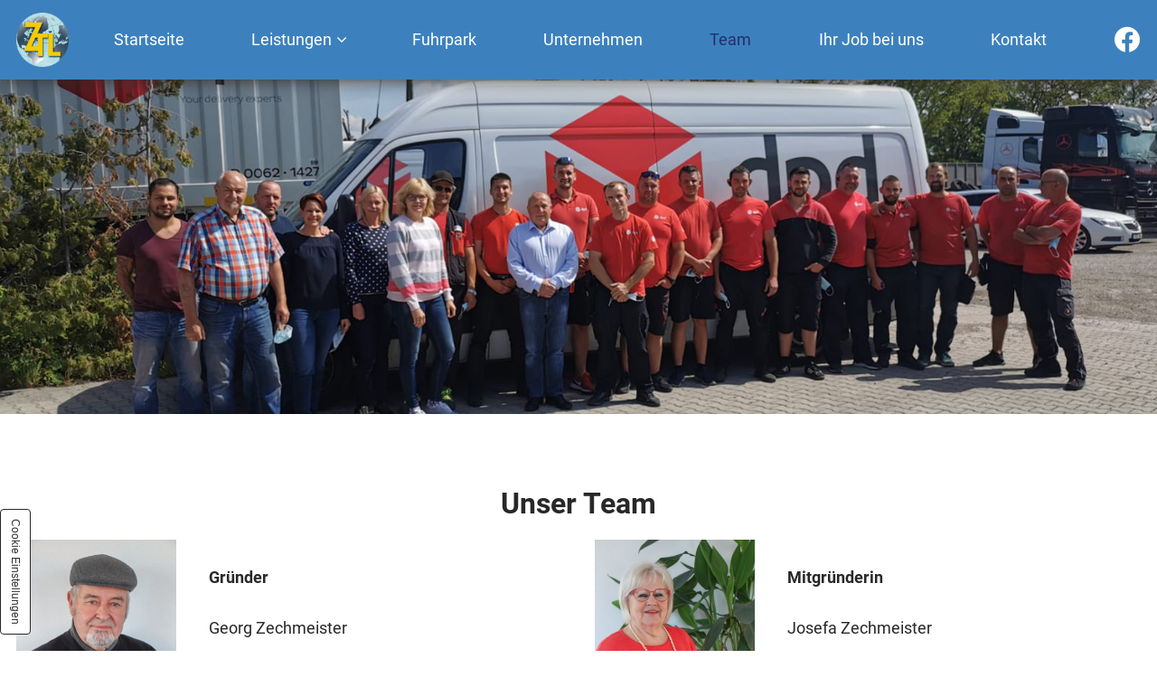

--- FILE ---
content_type: text/html; charset=UTF-8
request_url: https://www.transporte-zechmeister.at/team
body_size: 7271
content:
<!DOCTYPE html>
<html lang="de">
<head>
    <meta charset="utf-8">
    <title>Güterbeförderung in Niederösterreich / Burgenland | Team</title>
        <meta name="description" content="Das Team der Zechmeister Transport + Logistik GmbH ist immer für Sie da, wenn es um Güterbeförderung, Baggerarbeiten und mehr geht. Lernen Sie uns kennen!">
        <meta property="og:title" content="Güterbeförderung in Niederösterreich / Burgenland | Team">
        <meta property="og:description" content="Das Team der Zechmeister Transport + Logistik GmbH ist immer für Sie da, wenn es um Güterbeförderung, Baggerarbeiten und mehr geht. Lernen Sie uns kennen!">
        <meta property="og:type" content="website">
        <meta property="og:url" content="https://www.transporte-zechmeister.at">
        <meta property="og:image" content="/images/social_branding.png">
        <meta property="og:site_name" content="Zechmeister Transport Logistik GmbH">    <meta name="author" content="Zechmeister Transport Logistik GmbH">
    <meta name="viewport" content="width=device-width, height=device-height, initial-scale=1.0, user-scalable=0">
    <meta name="thumbnail" content="/images/social_branding.png">
    <meta name="theme-color" content="#3c81be">
    <meta name="format-detection" content="telephone=no">
    <link rel="canonical" href="https://www.transporte-zechmeister.at/team">
    <!-- Fav Icon -->
    <link rel="icon" href="/favicon.ico" type="image/x-icon">
    <!-- Styles -->
    <link rel="stylesheet" href="/css/styles.css?v=1754300194" media="screen">
    <link rel="stylesheet" href="/css/print.css?v=1754300194" media="print">
<script type="application/json" data-translations>{"Form data is not valid!":"Formulardaten sind ung\u00fcltig!","FORM_SUBMISSION_ERROR":"Die E-Mail wurde nicht gesendet, weil die folgenden Fehler aufgetreten sind:","FORM_SUBMISSION_SUCCESS":"E-Mail erfolgreich gesendet","Calculate route":"Route berechnen","The field is required":"Dieses Feld ist erforderlich","Invalid email address":"Die E-Mail-Adresse ist ung\u00fcltig","privacyPolicy_not_accepted":"Das Feld Datenschutzerkl\u00e4rung ist obligatorisch"}</script><script type="text/javascript">(function (root) {
    let translations;

    root.__ = function (message) {
        if (translations === (void 0)) {
            let el = document.querySelector('script[data-translations]');

            try {
                translations = JSON.parse(el.textContent);
            } catch (e) {
                translations = {};
            }
        }

        return message in translations ? translations[message] : message;
    };
})(window);</script></head>
<body id="Body" class="sub-page lang-de Team team">
  <input type="checkbox" id="navi-toggled">
  <a href="#content" tabindex="1" title="Navigation überspringen" class="btn-focus">Navigation überspringen</a>
  <a href="/sitemap" tabindex="1" title="Sitemap anzeigen" class="btn-focus">Sitemap anzeigen</a>
      <div class="firstLevel" id="navigation">
        <div class="headerBar">
          <div class="row barRow">
            <div class="col barCol">
              <div class="logoContainer">
                <a href="/" title="Zechmeister Transport Logistik GmbH" class="branding"><img src="/images/layout/branding.png" alt="Zechmeister Transport Logistik GmbH - Logo"></a>
              </div>
              <div class="contactNaviContainer">
                <div class="contactContainer darkBG">
                  <a href="tel:+43217320011" class="btn withIcon withShadow phone" title="Nummer +43(0)2173 20011">+43(0)2173 20011</a>
                  
                  <a href="//www.transporte-zechmeister.at" class="escape email" title="Schreiben Sie Zechmeister Transport Logistik GmbH in 7122 Gols eine E-Mail." data-email="{&quot;name&quot;:&quot;office&quot;,&quot;host&quot;:&quot;transporte-zechmeister.at&quot;}">office<span class="escape">∂</span>transporte-zechmeister.at</a>                    <dl class="withIcon oh">
                      <dt>Montag - Donnerstag:</dt>
                      <dd><span>08:00 - 12:00 Uhr</span> <span class="trenn">|</span> <span>12:30 - 15:00 Uhr</span></dd>
                      <dt>Freitag:</dt>
                      <dd><span>08:00 - 14:30 Uhr</span></dd>
                    </dl>
                </div>
                <div class="naviContainer">
                  <nav>
                      <div style="background-size: cover;" class="cms-container-el naviContainer">
<div class="cms-navi">
<ul class="navi navi-main naviMain">
<li class="index">
<a title="Transportunternehmen und DPD-Paketshop in Gols" class="index" href="/" target="_self">
Startseite</a>
</li>
<li class="leistungen has-sub">
<a title="Transportunternehmen und DPD-Paketshop in Gols | Leistungen" class="leistungen" href="/leistungen/" target="_self">
Leistungen</a>
<ul class="sub">
<li class="leistungen-transport">
<a title="Paketdienst und Transporte in Niederösterreich / Burgenland" class="leistungen-transport" href="/leistungen/transport" target="_self">
Paketdienst / Transport</a>
</li>
<li class="leistungen-landschaftspflege">
<a title="Erdarbeiten und Landschaftspflege in Gols / Niederösterreich" class="leistungen-landschaftspflege" href="/leistungen/landschaftspflege" target="_self">
Erdarbeiten / Landschaftspflege</a>
</li>
</ul>
</li>
<li class="fuhrpark">
<a title="DPD-Paketdienst in Niederösterreich / Burgenland | Fuhrpark" class="fuhrpark" href="/fuhrpark" target="_self">
Fuhrpark</a>
</li>
<li class="unternehmen">
<a title="Transportfirma &amp; Spedition in Niederösterreich / Burgenland" class="unternehmen" href="/unternehmen" target="_self">
Unternehmen</a>
</li>
<li class="team active">
<a title="Güterbeförderung in Niederösterreich / Burgenland | Team" class="team active" href="/team" target="_self">
Team</a>
</li>
<li class="ihr-job-bei-uns">
<a title="Logistiker in Niederösterreich / Burgenland gesucht | Jobs" class="ihr-job-bei-uns" href="/ihr-job-bei-uns" target="_self">
Ihr Job bei uns</a>
</li>
<li class="kontakt">
<a title="Transportunternehmen und DPD-Paketshop in Gols | Kontakt" class="kontakt" href="/kontakt/" target="_self">
Kontakt</a>
</li>
<li class="facebook">
<a title="Besuchen Sie uns auf Facebook" class="facebook" href="https://www.facebook.com/Zechmeister-Transport-Logistik-GmbH-275005432550576/" target="_blank">
Facebook</a>
</li>
</ul>
</div>
</div>
                  </nav>
                </div>
              </div>
            </div>
          </div>
        </div>
      </div>
      <div id="pageWrap">
      	<header id="header" class="lazy-bg">
      		<div style="background-size: cover;" class="cms-container-el default-container">
<div class="row stretch start">
<div class="col medium-12">
</div>
</div>
</div>
      	</header>
      	<main id="content">
          <div class="internalPage">
            <div style="background-size: cover;" class="cms-container-el default-container">
<div style="background-size: cover;" class="cms-container-el default-container">
<div class="row stretch start">
<div class="col default-12">
<h1 class="cms-title center">
Unser Team</h1>
</div>
</div>
</div>
<div class="row stretch start">
<div class="col medium-6">
<div class="row stretch start">
<div class="col tiny-4">
<figure style="width: 100%; height: auto;" class="cms-image lightbox-zoom-image">
<a title="Georg Zechmeister" class="lightbox-zoom-image" href="/upload/img-0995_1640169240.jpeg" target="_self">
<img alt="Georg Zechmeister" decoding="async" data-pic-cms-src="/upload/large/large_61c2fec2b839d95c653215b2_6ff2c0b0cc57a24a91daab69774cadb4a29dd0558af0b672a5a57de57fa32f4a_61c2ff19.jpeg" src="[data-uri]" width="600" height="900">
</a>
</figure>
</div>
<div class="col large-8">
<div class="cms-article">
<p data-le-dy-clone="2-1"><strong data-le-dy-clone="3-2"><br data-le-dy-clone="4-3">Gründer</strong><span data-le-dy-clone="5-4"></span></p>
<p data-le-dy-clone="6-5">Georg Zechmeister</p>
<p data-le-dy-clone="7-6"><a href="mailto:georg@transporte-zechmeister.at" title data-le-dy-clone="8-7">georg@transporte-zechmeister.at</a></p>
<p data-le-dy-clone="9-8"><span data-le-dy-clone="10-9">+43(0)2173 20011</span></p>
<p data-le-dy-clone="11-10">&nbsp;</p></div>
</div>
</div>
</div>
<div class="col medium-6">
<div class="row stretch start">
<div class="col tiny-4">
<figure style="width: 100%; height: auto;" class="cms-image lightbox-zoom-image">
<a title="Josefa Zechmeister" class="lightbox-zoom-image" href="/upload/img-1037_1640169270.jpeg" target="_self">
<img alt="Josefa Zechmeister" decoding="async" data-pic-cms-src="/upload/large/large_61c2feceb839d95c653215b8_6db2a056291a04c269c17ef74f110419ee314bdd3b2a989d023770c1f7468e05_61c2ff37.jpeg" src="[data-uri]" width="600" height="900">
</a>
</figure>
</div>
<div class="col large-8">
<div class="cms-article">
<p data-le-dy-clone="2-1"><span data-le-dy-clone="3-2"><strong data-le-dy-clone="4-3"><br data-le-dy-clone="5-4">Mitgründerin<br data-le-dy-clone="6-5"><br data-le-dy-clone="7-6"></strong></span><span data-le-dy-clone="8-7">Josefa Zechmeister</span></p>
<p data-le-dy-clone="9-8"><a href="mailto:josefa@transporte-zechmeister.at" title data-le-dy-clone="10-9">josefa@transporte-zechmeister.at</a></p>
<p data-le-dy-clone="11-10"><span data-le-dy-clone="12-11">+43(0)2173 20011</span></p></div>
</div>
</div>
</div>
<div class="col medium-6">
<div class="row stretch start">
<div class="col tiny-4">
<figure style="width: 100%; height: auto;" class="cms-image lightbox-zoom-image">
<a title="Claudia Lackner" class="lightbox-zoom-image" href="/upload/img-0993_1640169283.jpeg" target="_self">
<img alt="Claudia Lackner" decoding="async" data-pic-cms-src="/upload/large/large_61c2fed9b839d95c653215bc_994884474fe2ec0f1a0b3f5178c9701640661cd41497d7b8b159e3b45c622ced_61c2ff45.jpeg" src="[data-uri]" width="600" height="900">
</a>
</figure>
</div>
<div class="col large-8">
<div class="cms-article">
<p data-le-dy-clone="13-1"><strong data-le-dy-clone="14-2"><br data-le-dy-clone="15-3">Geschäftsführerin</strong><span data-le-dy-clone="16-4"></span></p>
<p data-le-dy-clone="17-5">Claudia Lackner</p>
<p data-le-dy-clone="18-6"><a href="mailto:office@transporte-zechmeister.at" title data-le-dy-clone="19-7">office@transporte-zechmeister.at</a></p>
<p data-le-dy-clone="20-8"><span data-le-dy-clone="21-9">+43(0)2173 20011-11</span></p></div>
</div>
</div>
</div>
<div class="col medium-6">
<div class="row stretch start">
<div class="col tiny-4">
<figure style="width: 100%; height: auto;" class="cms-image lightbox-zoom-image">
<a title="Corinna Fex" class="lightbox-zoom-image" href="/upload/img-0992_1640171242.jpeg" target="_self">
<img alt="Corinna Fex" decoding="async" data-pic-cms-src="/upload/large/large_61c306e1e289b0355d129ba0_b0bafa504b5755be0fd6d196de33bd895d508afdd726c583ea93b56f1b070717_61c306eb.jpeg" src="[data-uri]" width="600" height="900">
</a>
</figure>
</div>
<div class="col large-8">
<div class="cms-article">

<p data-le-dy-clone="13-1"><strong data-le-dy-clone="14-2"><br data-le-dy-clone="15-3">Prokuristin</strong><span data-le-dy-clone="16-4"></span></p>
<p data-le-dy-clone="17-5">Corinna Fex</p>
<p data-le-dy-clone="18-6"><a href="mailto:corinna@transporte-zechmeister.at" data-le-dy-clone="19-7" title>corinna@transporte-zechmeister.at</a></p>
<p data-le-dy-clone="20-8"><span data-le-dy-clone="21-9">+43(0)2173 20011-12</span></p>
</div>
</div>
</div>
</div>
<div class="col medium-6">
<div class="row stretch start">
<div class="col tiny-4">
<figure style="width: 100%; height: auto;" class="cms-image lightbox-zoom-image">
<a title="Thomas Lackner" class="lightbox-zoom-image" href="/upload/img-1031_1640169325.jpeg" target="_self">
<img alt="Thomas Lackner" decoding="async" data-pic-cms-src="/upload/large/large_61c2fee9b839d95c653215c7_10f24fca083889f877541f5f7f1eda5ff42d332c081958963d05cb6938b50c56_61c30793.jpeg" src="[data-uri]" width="385" height="600">
</a>
</figure>
</div>
<div class="col large-8">
<div class="cms-article">
<p data-le-dy-clone="2-1"><strong data-le-dy-clone="3-2"><br data-le-dy-clone="4-3">Disponent Traktoren und Baumaschinen</strong><span data-le-dy-clone="5-4"></span></p>
<p data-le-dy-clone="6-5">Thomas Lackner</p>
<p data-le-dy-clone="7-6"><a href="mailto:thomas@transporte-zechmeister.at" title data-le-dy-clone="8-7">thomas@transporte-zechmeister.at</a></p>
<p data-le-dy-clone="9-8"><span data-le-dy-clone="10-9">+43(0)664 911 81 78</span></p></div>
</div>
</div>
</div>
<div class="col medium-6">
<div class="row stretch start">
<div class="col tiny-4">
<figure style="width: 100%; height: auto;" class="cms-image lightbox-zoom-image">
<a title="Markus Fex" class="lightbox-zoom-image" href="/upload/markus_1640169343.jpg" target="_self">
<img alt="Markus Fex" decoding="async" data-pic-cms-src="/upload/large/large_61c2fef0b839d95c653215cc_c8a9f153385f54c77f00528f8f28eb96b5082824e80cedd3d6406aee5ab7e5f9_61c2ff82.jpg" src="[data-uri]" width="600" height="900">
</a>
</figure>
</div>
<div class="col large-8">
<div class="cms-article">
<p data-le-dy-clone="2-1"><strong data-le-dy-clone="3-2"><br data-le-dy-clone="4-3">Disponent</strong><span data-le-dy-clone="5-4"></span></p>
<p data-le-dy-clone="6-5">Markus Fex</p>
<p data-le-dy-clone="7-6"><a href="mailto:trans1@transporte-zechmeister.at" title data-le-dy-clone="8-7">trans1@transporte-zechmeister.at</a></p>
<p data-le-dy-clone="9-8"><span data-le-dy-clone="10-9">+43(0)2173 20011-13</span></p></div>
</div>
</div>
</div>
<div class="col medium-6">
<div class="row stretch start">
<div class="col tiny-4">
</div>
<div class="col large-8">
<div class="cms-article">
<p data-le-dy-clone="2-1"><strong data-le-dy-clone="3-2"><br data-le-dy-clone="4-3">Div. administrative Tätigkeiten</strong><span data-le-dy-clone="5-4"></span></p>
<p data-le-dy-clone="6-5">Jessica Lackner</p>
<p data-le-dy-clone="7-6"><a href="mailto:trans3@transporte-zechmeister.at" title data-le-dy-clone="8-7">trans2@transporte-zechmeister.at</a></p>
<p data-le-dy-clone="9-8"><span data-le-dy-clone="10-9">+43(0)2173 20011-17</span></p></div>
</div>
</div>
</div>
<div class="col medium-6">
<div class="row stretch start">
<div class="col tiny-4">
<figure style="width: 100%; height: auto;" class="cms-image lightbox-zoom-image">
<a title="Nadja Hutflesz" class="lightbox-zoom-image" href="/upload/img-8568.JPG" target="_self">
<img alt="Nadja Hutflesz" decoding="async" data-pic-cms-src="/upload/large/img-8568_large_gHzMiKHt-c.JPG" src="[data-uri]" width="400" height="600">
</a>
</figure>
</div>
<div class="col large-8">
<div class="cms-article">
<p data-le-dy-clone="2-1"><strong data-le-dy-clone="3-2"><br data-le-dy-clone="4-3">Paketübernahme</strong><span data-le-dy-clone="5-4"></span></p>
<p data-le-dy-clone="6-5">Nadja Hutflesz</p>
<p data-le-dy-clone="7-6"><a href="mailto:trans3@transporte-zechmeister.at" title data-le-dy-clone="8-7">trans4@transporte-zechmeister.at</a></p>
<p data-le-dy-clone="9-8"><span data-le-dy-clone="10-9">+43(0)2173 20011-21</span></p></div>
</div>
</div>
</div>
<div class="col medium-6">
<div class="row stretch start">
<div class="col tiny-4">
<figure style="width: 100%; height: auto;" class="cms-image lightbox-zoom-image">
<a title="Szabolcs Pusker" class="lightbox-zoom-image" href="/upload/img-5961.JPG" target="_self">
<img alt="Szabolcs Pusker" decoding="async" data-pic-cms-src="/upload/large/large_61c2ff0db839d95c653215e0_b61164ac2e55150cd09f7defe8446f49ec9b277ea7d5beb67b6ec1496d9dc27b_61c33882.JPG" src="[data-uri]" width="600" height="900">
</a>
</figure>
</div>
<div class="col large-8">
<div class="cms-article">
<p data-le-dy-clone="2-1"><strong data-le-dy-clone="3-2"><br data-le-dy-clone="4-3">Betriebsrat</strong><span data-le-dy-clone="5-4"></span></p>
<p data-le-dy-clone="6-5">Szabolcs Pusker</p>
<p data-le-dy-clone="7-6"><a href="mailto:trans3@transporte-zechmeister.at" title data-le-dy-clone="8-7">trans1@transporte-zechmeister.at</a></p>
<p data-le-dy-clone="9-8"><span data-le-dy-clone="10-9">+43(0)2173 20011</span></p></div>
</div>
</div>
</div>
</div>
</div>
<script>var cssData = {
    'image-path':            '"../images/" !default',
    'base-font-size':         '18px',
    'base-line-height':       '28px',
    'h1-size':               '41px',
    'h2-size':               '30px',
    'h3-size':               '24px',
    'h4-size':               '22px',
    'h5-size':               '20px',
    'h6-size':               '18px',
    'main-font':             'roboto, sans-serif',
    'display-font':          'roboto, sans-serif',
    'icon-font':             'icomoon',
    'colors': {
        'primary':          '#3c81be',
        'secondary':        '#222f6a',
        'light':            '#fff',
        'medium':           '#F2F2F0',
        'dark':             '#282828',
        'border':           '#bbb',
        'alert':            '#282828',
        'blue':            '#3c81be',
        'darkblue':            '#222f6a',
         'fb':            '#1877f2',
        'gray':            '#eeeded',
       
        'icon':             '#939393',
        'span':             '#282828',
    },
    'base-gap':             '18px',
    'rowMaxWidth':          '1620px',
    /* columnCount is required for cms4 for legacy reasons */
    'columnCount':          12,
    'column-count':         '$columnCount',
    'base-border':          '1px solid $border',
	'base-border-radius':   '4px',
    'base-box-shadow':      '0px 5px 10px 0px $medium',
    'outline':              '1px dotted $alert',
    'bpContext':            '16px',
    'hide-text-direction':  'right',
    'icon-map': {
        'times':            '"×"',
        'minus':            '"-"',
        'angle-right':      '\\f106',
        'plus':             '"+"',
        'angle-up':         '"↑"',
        'exclamation':      '"!"',
        'facebook':       '\\e910',
        'marker':         '\\f041',
        'phone':          '\\f095',
        'mobil':          '\\e900',
        'envelope':       '\\f0e0',
        'fax':            '\\f1ac',
        'left':           '\\f104',
        'right':          '\\f106',
        'check':          '\\f046',
        'pdf':            '\\f1c1',
        'hour':           '\\e908',
        'whatsapp': '\\e901',
        
    },
    'gridMap': {
        'default': {
            'width':        '0px',
            'cols':         [1,2,3,4,5,6,7,8,9,10,11,12,'auto'],
            'prefix':       [0,1,2,3,4,5,6,7,8,9,10,11,12],
            'suffix':       [0,1,2,3,4,5,6,7,8,9,10,11,12],
            'start':        ['justify-content:flex-start'],
            'center':       ['justify-content:center'],
            'end':          ['justify-content:flex-end'],
            'between':      ['justify-content:space-between'],
            'around':       ['justify-content:space-around'],
            'top':          ['align-items:flex-start'],
            'middle':       ['align-items:center'],
            'baseline':     ['align-items:flex-baseline'],
            'bottom':       ['align-items:flex-end'],
            'stretch':      ['align-items:stretch'],
            'reverse':      ['flex-direction:row-reverse'],
            'forward':      ['flex-direction:row'],
            'first':        ['order:-1'],
            'last':         ['order:1'],
            'unset':        ['order:0']
        },
        'tiny': {
            'width':        '480px',
            'cols':         [1,2,3,4,5,6,7,8,9,10,11,12,'auto'],
            'prefix':       [0,1,2,3,4,5,6,7,8,9,10,11,12],
            'suffix':       [0,1,2,3,4,5,6,7,8,9,10,11,12],
            'start':        ['justify-content:flex-start'],
            'center':       ['justify-content:center'],
            'end':          ['justify-content:flex-end'],
            'between':      ['justify-content:space-between'],
            'around':       ['justify-content:space-around'],
            'top':          ['align-items:flex-start'],
            'middle':       ['align-items:center'],
            'baseline':     ['align-items:flex-baseline'],
            'bottom':       ['align-items:flex-end'],
            'stretch':      ['align-items:stretch'],
            'reverse':      ['flex-direction:row-reverse'],
            'forward':      ['flex-direction:row'],
            'first':        ['order:-1'],
            'last':         ['order:1'],
            'unset':        ['order:0']
        },
        'small': {
            'width':        '640px',
            'cols':         [1,2,3,4,5,6,7,8,9,10,11,12,'auto'],
            'prefix':       [0,1,2,3,4,5,6,7,8,9,10,11,12],
            'suffix':       [0,1,2,3,4,5,6,7,8,9,10,11,12],
            'start':        ['justify-content:flex-start'],
            'center':       ['justify-content:center'],
            'end':          ['justify-content:flex-end'],
            'between':      ['justify-content:space-between'],
            'around':       ['justify-content:space-around'],
            'top':          ['align-items:flex-start'],
            'middle':       ['align-items:center'],
            'baseline':     ['align-items:flex-baseline'],
            'bottom':       ['align-items:flex-end'],
            'stretch':      ['align-items:stretch'],
            'reverse':      ['flex-direction:row-reverse'],
            'forward':      ['flex-direction:row'],
            'first':        ['order:-1'],
            'last':         ['order:1'],
            'unset':        ['order:0']
        },
        'medium': {
            'width':        '760px',
            'cols':         [1,2,3,4,5,6,7,8,9,10,11,12,'auto'],
            'prefix':       [0,1,2,3,4,5,6,7,8,9,10,11,12],
            'suffix':       [0,1,2,3,4,5,6,7,8,9,10,11,12],
            'start':        ['justify-content:flex-start'],
            'center':       ['justify-content:center'],
            'end':          ['justify-content:flex-end'],
            'between':      ['justify-content:space-between'],
            'around':       ['justify-content:space-around'],
            'top':          ['align-items:flex-start'],
            'middle':       ['align-items:center'],
            'baseline':     ['align-items:flex-baseline'],
            'bottom':       ['align-items:flex-end'],
            'stretch':      ['align-items:stretch'],
            'reverse':      ['flex-direction:row-reverse'],
            'forward':      ['flex-direction:row'],
            'first':        ['order:-1'],
            'last':         ['order:1'],
            'unset':        ['order:0']
        },
        'large': {
            'width':        '992px',
            'cols':         [1,2,3,4,5,6,7,8,9,10,11,12,'auto'],
            'prefix':       [0,1,2,3,4,5,6,7,8,9,10,11,12],
            'suffix':       [0,1,2,3,4,5,6,7,8,9,10,11,12],
            'start':        ['justify-content:flex-start'],
            'center':       ['justify-content:center'],
            'end':          ['justify-content:flex-end'],
            'between':      ['justify-content:space-between'],
            'around':       ['justify-content:space-around'],
            'top':          ['align-items:flex-start'],
            'middle':       ['align-items:center'],
            'baseline':     ['align-items:flex-baseline'],
            'bottom':       ['align-items:flex-end'],
            'stretch':      ['align-items:stretch'],
            'reverse':      ['flex-direction:row-reverse'],
            'forward':      ['flex-direction:row'],
            'first':        ['order:-1'],
            'last':         ['order:1'],
            'unset':        ['order:0']
        },
        'giant': {
            'width':        '1200px',
            'cols':         [1,2,3,4,5,6,7,8,9,10,11,12,'auto'],
            'prefix':       [0,1,2,3,4,5,6,7,8,9,10,11,12],
            'suffix':       [0,1,2,3,4,5,6,7,8,9,10,11,12],
            'start':        ['justify-content:flex-start'],
            'center':       ['justify-content:center'],
            'end':          ['justify-content:flex-end'],
            'between':      ['justify-content:space-between'],
            'around':       ['justify-content:space-around'],
            'top':          ['align-items:flex-start'],
            'middle':       ['align-items:center'],
            'baseline':     ['align-items:flex-baseline'],
            'bottom':       ['align-items:flex-end'],
            'stretch':      ['align-items:stretch'],
            'reverse':      ['flex-direction:row-reverse'],
            'forward':      ['flex-direction:row'],
            'first':        ['order:-1'],
            'last':         ['order:1'],
            'unset':        ['order:0']
        },
        'huge': {
            'width':        '1364px',
            'cols':         [1,2,3,4,5,6,7,8,9,10,11,12,'auto'],
            'prefix':       [0,1,2,3,4,5,6,7,8,9,10,11,12],
            'suffix':       [0,1,2,3,4,5,6,7,8,9,10,11,12],
            'start':        ['justify-content:flex-start'],
            'center':       ['justify-content:center'],
            'end':          ['justify-content:flex-end'],
            'between':      ['justify-content:space-between'],
            'around':       ['justify-content:space-around'],
            'top':          ['align-items:flex-start'],
            'middle':       ['align-items:center'],
            'baseline':     ['align-items:flex-baseline'],
            'bottom':       ['align-items:flex-end'],
            'stretch':      ['align-items:stretch'],
            'reverse':      ['flex-direction:row-reverse'],
            'forward':      ['flex-direction:row'],
            'first':        ['order:-1'],
            'last':         ['order:1'],
            'unset':        ['order:0']
        },
        'full': {
            'width':        '1620px',
            'cols':         [1,2,3,4,5,6,7,8,9,10,11,12,'auto'],
            'prefix':       [0,1,2,3,4,5,6,7,8,9,10,11,12],
            'suffix':       [0,1,2,3,4,5,6,7,8,9,10,11,12],
            'start':        ['justify-content:flex-start'],
            'center':       ['justify-content:center'],
            'end':          ['justify-content:flex-end'],
            'between':      ['justify-content:space-between'],
            'around':       ['justify-content:space-around'],
            'top':          ['align-items:flex-start'],
            'middle':       ['align-items:center'],
            'baseline':     ['align-items:flex-baseline'],
            'bottom':       ['align-items:flex-end'],
            'stretch':      ['align-items:stretch'],
            'reverse':      ['flex-direction:row-reverse'],
            'forward':      ['flex-direction:row'],
            'first':        ['order:-1'],
            'last':         ['order:1'],
            'unset':        ['order:0']
        },
        'cut': {
            'width':        '$rowMaxWidth',
            'cols':         [1,2,3,4,5,6,7,8,9,10,11,12,'auto'],
            'prefix':       [0,1,2,3,4,5,6,7,8,9,10,11,12],
            'suffix':       [0,1,2,3,4,5,6,7,8,9,10,11,12],
            'start':        ['justify-content:flex-start'],
            'center':       ['justify-content:center'],
            'end':          ['justify-content:flex-end'],
            'between':      ['justify-content:space-between'],
            'around':       ['justify-content:space-around'],
            'top':          ['align-items:flex-start'],
            'middle':       ['align-items:center'],
            'baseline':     ['align-items:flex-baseline'],
            'bottom':       ['align-items:flex-end'],
            'stretch':      ['align-items:stretch'],
            'reverse':      ['flex-direction:row-reverse'],
            'forward':      ['flex-direction:row'],
            'first':        ['order:-1'],
            'last':         ['order:1'],
            'unset':        ['order:0']
        },
    }
}
</script><script>window.addEventListener('DOMContentLoaded', e => {
    async function waitForPrivacyControl() {
        return new Promise(resolve => {
            let intvl = setInterval(() => {
                if ("privacyCtrl" in window) {
                    resolve(window.privacyCtrl)
                    clearInterval(intvl)
                }

                if ("privacyControl" in window) {
                    resolve(window.privacyControl)
                    clearInterval(intvl)
                }
            }, 500)
        })
    }

    waitForPrivacyControl().then(instance => {
        if(instance.version && instance.version.substring(0,1) == "3") {
            instance.addService('curator')
        } else {
            instance.addService(
                {
                    'curator': {
                        type: 'script',
                        name: 'Tool zur Einbindung von Social Media Inhalten',
                        provider: 'Curator Group',
                        l10n: {
                            de: {
                                description: 'Bei der Nutzung dieses Dienstes werden zum Zweck der Einbindung von Social Media Inhalten Daten an den genannten Anbieter übermittelt. Außerdem ist es wahrscheinlich, dass dieser Anbieter Daten (z. B. Cookies) auf Ihrem Gerät speichert.',
                                policy: 'https://curator.io/privacy-policy'
                            },
                            en: {
                                description: 'When using this service, data is transmitted to the named provider for the purpose of integrating social media content. It is also likely that this provider stores data (e.g. cookies) on your device.',
                                policy: 'https://curator.io/privacy-policy'
                            }
                        },
                        forceReload: true
                    }
                }
            )
        }
    })
})</script>          </div>
      		
      	</main>
        <footer id="footer">
          <div class="mapFormContainer">
            <div class="row mapFormRow  breakLeft">
              <div class="col large-6  mapCol">
                  <div class="cms-container-el googleMaps lazyBg">
<div class="cms-map">
<div data-route-planner>
<iframe style data-iframe="googlemaps" title="Karte" data-map-el-lazy-load data-src="https://www.google.com/maps/embed/v1/place?key=AIzaSyCL16T3evFhuQOfX2a9Wtv7u7hfcTSGnGY&amp;zoom=14&amp;q=Z%2Bechmeister%2BTransport%2BLogistik%2BGmbH" allowfullscreen></iframe></div>
</div>
</div>
              </div>
              <div class="col large-6  infoCol paddingRight">
                <p class="h2 transform left">
                  Zechmeister Transport Logistik GmbH
                  <span>Kontaktieren Sie uns jetzt</span>
                
                </p>
                <div style="background-size: cover;" class="cms-container-el default-container">
<form action="https://formixapp.com/forms/f9b2cd2e-4287-448b-bc48-d79836eb8c20" method="post" data-contact-form-wrapper enctype="multipart/form-data" data-disable-form-validation class="cms-contact-form default footerFomular" data-evercaptcha="f9b2cd2e-4287-448b-bc48-d79836eb8c20">
<div class="row">
<input class="gotcha_field" name="gotcha" autocomplete="off">
<div class="col medium-6 large-12 huge-6 formLeftCol">
<label class="required Name" for="78d65c-name">
Name<small>
*</small>
</label>
<input type="text" id="78d65c-name" name="Name" class="Name" placeholder="Ihr Vor- und Zuname (Pflichtfeld)" data-field-type="text" data-field-name="name" required data-field-required data-error-messages="{&quot;common&quot;:&quot;Bitte Ihren Vor- und Zunamen angeben.&quot;}">
<label class="Telefon" for="78d65c-telefon">
Telefon</label>
<input type="text" id="78d65c-telefon" name="Telefon" class="Telefon" placeholder="Ihre Telefonnummer" data-field-type="text" data-field-name="telefon">
<label class="required E-Mail" for="78d65c-e-mail">
E-Mail<small>
*</small>
</label>
<input type="email" id="78d65c-e-mail" name="E-Mail" class="E-Mail" placeholder="Ihre E-Mail Adresse (Pflichtfeld)" data-field-type="text" data-field-name="e-mail" required data-field-required data-error-messages="{&quot;common&quot;:&quot;Bitte E-Mail-Adresse angeben.&quot;}">
</div>
<div class="col medium-6 large-12 huge-6 formRightCol">
<label class="required Nachricht" for="78d65e-nachricht">
Nachricht<small>
*</small>
</label>
<textarea id="78d65e-nachricht" name="Nachricht" placeholder="Ihre Nachricht (Pflichtfeld)" class="Nachricht" rows="3" cols="20" data-field-type="textarea" data-field-name="nachricht" required data-msg-required="Bitte geben Sie eine Anschrift an" data-field-required data-error-messages="{&quot;common&quot;:&quot;Bitte hinterlassen Sie eine Nachricht.&quot;}">
</textarea>
</div>
<div class="col">
<label for="78d660-datenschutz-akzeptiert" class="dS required">
Die <a title="Weinlogistik im Großraum Gols | Datenschutzerklärung" href="/datenschutzerklaerung">Datenschutzerklärung</a> habe ich gelesen und akzeptiert.<small> (Pflichtfeld)</small><small>
*</small>
</label>
<input type="checkbox" id="78d660-datenschutz-akzeptiert" name="Datenschutz" data-field-name="datenschutz" data-field-type="checkbox" data-error-messages="{&quot;common&quot;:&quot;Bitte die Datenschutzerkl\u00e4rung akzeptieren.&quot;}" value="akzeptiert" class="checkbox dS" data-field-required required>
<div data-language="de" data-captcha="visual" data-privacyshield="true" data-btn="button" title="EverCaptcha laden" class="nojs">
</div>
<button type="submit" value="Submit" class="Submit footerSubmit">
Nachricht abschicken</button>
</div>
</div>
</form>
</div>
              </div>
            </div>
          </div>
      
        <div class="footerContactContainer">
          <div class="row footerRow">
 
            <div class="col contactCol">
              <div class="footerBlock addOpenBlock">
                <p class="withIcon add"><span>Gewerbestraße 5</span> <span>7122 Gols</span></p>
                
              </div>
              <div class="footerBlock phoneEmailBlock">
                <a href="tel:+43217320011" title="Nummer +43(0)2173 20011" class="withIcon phone">+43(0)2173 20011</a>
                <a href="//www.transporte-zechmeister.at" class="escape email" title="Schreiben Sie Zechmeister Transport Logistik GmbH in 7122 Gols eine E-Mail." data-email="{&quot;name&quot;:&quot;office&quot;,&quot;host&quot;:&quot;transporte-zechmeister.at&quot;}">office<span class="escape">∂</span>transporte-zechmeister.at</a>              </div>
              <div class="footerBlock openBlock">
                <dl class="withIcon oh">
                  <dt>Montag - Donnerstag:</dt>
                  <dd><span>08:00 - 12:00 Uhr</span> <span class="trenn">|</span> <span>12:30 - 15:00 Uhr</span></dd>
                  <dt>Freitag:</dt>
                  <dd><span>08:00 - 14:30 Uhr</span></dd>
                </dl>
              </div>
              <div class="footerBlock naviBlock">
                <div style="background-size: cover;" class="cms-container-el naviCol">
<div class="cms-navi">
<ul class="navi naviAdd navi-add">
<li class="datenschutzerklaerung">
<a title="Weinlogistik im Großraum Gols | Datenschutzerklärung" class="datenschutzerklaerung" href="/datenschutzerklaerung" target="_self">
Datenschutzerklärung</a>
</li>
<li class="impressum">
<a title="Zechmeister Transport Logistik GmbH in Gols | Impressum" class="impressum" href="/impressum" target="_self">
Impressum</a>
</li>
</ul>
</div>
</div>
              </div>
            </div>
        </div>
        </div>
      </footer>
      </div>
      <ul id="quickbar">
        <li>
          <a href="//www.transporte-zechmeister.at" title="Zechmeister Transport Logistik GmbH" class="branding"><img src="/images/layout/branding.png" alt="Zechmeister Transport Logistik GmbH - Logo"></a>
        </li>
        <li>
          <label for="navi-toggled"><span>Menü</span></label>
        </li>
      </ul>
      <a href="#" class="back-to-top icon icon-angle-up" title="Zum Seitenanfang"><span>Zum Seitenanfang</span></a>

      <noscript>
        <input type="checkbox" id="noticebar">
        <label for="noticebar"></label>
        <div><span class="col"><b>Achtung:</b> <br>JavaScript ist nicht aktiviert! Bitte aktivieren Sie <a title="Wie Sie JavaScript in Ihrem Browser aktivieren" target="_blank" href="https://www.enable-javascript.com/de/" rel="noopener">JavaScript</a> um den vollen Funktionsumfang dieser und weiterer Webseiten genießen zu können.</span>
        </div>
      </noscript>
      <!-- JS -->
      <script src="/js/_require.js?v=1754300194"></script>

      <!-- Schema.org -->
      <script type="application/ld+json">{
        "@context" : "http://schema.org",
        "@type" : "LocalBusiness",
        "address" : {
          "@type": "PostalAddress",
          "addressLocality":"Gols",
          "addressCountry": "AT",
          "postalCode":"7122",
          "streetAddress": "Gewerbestra&szlig;e 5"
        },
        "description":"Das Team der Zechmeister Transport + Logistik GmbH ist immer für Sie da, wenn es um Güterbeförderung, Baggerarbeiten und mehr geht. Lernen Sie uns kennen!",
        "name":"Zechmeister Transport Logistik GmbH",
        "url":"//www.transporte-zechmeister.at",
        "image":"//www.transporte-zechmeister.at/images/social_branding.png",
        "email":"office@transporte-zechmeister.at",
        "telephone":"+43(0)2173 20011,+43(0)2173 20011-19,+43(0)2173 20011-18",
        "openingHours": ["Mo 08:00 - 12:00,  12:30 - 15:00", "Tu 08:00 - 12:00,  12:30 - 15:00", "We 08:00 - 12:00,  12:30 - 15:00", "Th 08:00 - 12:00,  12:30 - 15:00", "Fr 08:00 - 14:30"]      }</script>
<script data-website-brand="internet-media.com" src="/_rassets/csite_modules.js?v=1754300194"></script><script src="/usecurez.js?k=R3C26315W26315&amp;v=1754300194" type="text/javascript" defer="defer"></script><noscript><div><img src="/usecurez.jpg?k=R3C26315W26315&amp;noscript=1" alt="Counter"></div></noscript><link rel="stylesheet" href="/_rassets/cms_defaults.css?v=1754300194">
<script data-webpack-metadata data-cms-wp-public-path="/_rassets/"></script></body>
</html>


--- FILE ---
content_type: text/html; charset=UTF-8
request_url: https://www.transporte-zechmeister.at/securewebapps/evercaptcha/api/v1/start
body_size: 1170
content:
{"data":{"values":["a6adfd9507","3af0457e04","45f592be64","65ed26f791"],"solutions":["<svg width=\"24px\"  height=\"24px\"  viewBox=\"0 0 24 24\" fill=\"none\" xmlns=\"http:\/\/www.w3.org\/2000\/svg\">\r\n<path fill-rule=\"evenodd\" clip-rule=\"evenodd\" d=\"M12 21C7.02908 21 3 16.9709 3 12C3 7.02908 7.02908 3 12 3C16.9709 3 21 7.02908 21 12C21 16.9709 16.9709 21 12 21Z\"   stroke-width=\"1.5\"  stroke-linecap=\"round\" stroke-linejoin=\"round\"\/>\r\n<path d=\"M17.3835 19.0977C17.3835 19.0977 15.2059 13.0954 21 11.9998\"   stroke-width=\"1.5\"  stroke-linecap=\"round\" stroke-linejoin=\"round\"\/>\r\n<path d=\"M20.1123 8.08805C19.1763 8.02286 17.4717 8.30308 14.9711 10.1011C11.9938 12.2456 11.3098 7.71346 12.2555 3.01302\"   stroke-width=\"1.5\"  stroke-linecap=\"round\" stroke-linejoin=\"round\"\/>\r\n<path d=\"M11.5945 21C11.5945 21 12.2075 18.4635 10.4532 17.0916C8.69895 15.7206 7.38835 15.8209 7.17041 14.0773C6.95246 12.3337 9.10468 12.0409 7.53041 9.44595C6.49127 7.73254 5.31787 6.66032 5.36165 5.95103\"   stroke-width=\"1.5\"  stroke-linecap=\"round\" stroke-linejoin=\"round\"\/>\r\n<\/svg>","<svg width=\"24px\"  height=\"24px\"  viewBox=\"0 0 24 24\" fill=\"none\" xmlns=\"http:\/\/www.w3.org\/2000\/svg\">\r\n<path d=\"M8.73834 20.5758C6.4606 20.5758 5.04297 18.9684 5.04297 16.6916V12.2101C5.04297 8.3717 8.15456 5.94315 11.993 5.94315C15.8314 5.94315 18.9429 8.3717 18.9429 12.2101L18.9527 16.6916C18.9527 18.9684 17.535 20.5758 15.2563 20.5758H8.73834Z\"   stroke-width=\"1.5\"  stroke-linecap=\"round\" stroke-linejoin=\"round\"\/>\r\n<path d=\"M18.9389 14.0164H19.8574C20.341 14.0164 20.7486 13.6564 20.8148 13.1825L20.9948 11.8184C21.0415 11.4681 20.7671 11.1558 20.4169 11.1558H3.58335C3.2321 11.1558 2.95772 11.4681 3.0054 11.8184L3.1854 13.1825C3.25156 13.6564 3.65924 14.0164 4.14184 14.0164H5.04184\"   stroke-width=\"1.5\"  stroke-linecap=\"round\" stroke-linejoin=\"round\"\/>\r\n<path fill-rule=\"evenodd\" clip-rule=\"evenodd\" d=\"M13.2573 4.68326C13.2573 3.98758 12.694 3.42422 11.9983 3.42422C11.3026 3.42422 10.7383 3.98758 10.7383 4.68326C10.7383 5.37894 11.3026 5.94229 11.9983 5.94229C12.694 5.94229 13.2573 5.37894 13.2573 4.68326Z\"   stroke-width=\"1.5\"  stroke-linecap=\"round\" stroke-linejoin=\"round\"\/>\r\n<\/svg>","<svg width=\"24px\"  height=\"24px\"  viewBox=\"0 0 24 25\" fill=\"none\" xmlns=\"http:\/\/www.w3.org\/2000\/svg\">\r\n<path d=\"M3 20.1328C3.50789 19.7641 3.94962 19.3457 4.95178 19.3457C6.74108 19.3457 6.74303 20.6816 8.53232 20.6816C10.3216 20.6816 10.3236 19.3457 12.1129 19.3457C13.9031 19.3457 13.9031 20.6816 15.6944 20.6816C17.4856 20.6816 17.4856 19.3457 19.2778 19.3457C20.1272 19.3457 20.5738 19.6464 21 19.9616\"   stroke-width=\"1.5\"  stroke-linecap=\"round\" stroke-linejoin=\"round\"\/>\r\n<path d=\"M10.1895 15.7022V3.81445C10.1895 3.81445 17.6823 6.91337 17.1861 15.7217\"   stroke-width=\"1.5\"  stroke-linecap=\"round\" stroke-linejoin=\"round\"\/>\r\n<path d=\"M4.88882 19.347L3.33984 15.7217H20.6549L18.3061 19.5221\"   stroke-width=\"1.5\"  stroke-linecap=\"round\" stroke-linejoin=\"round\"\/>\r\n<\/svg>","<svg width=\"24px\"  height=\"24px\"  viewBox=\"0 0 24 24\" fill=\"none\" xmlns=\"http:\/\/www.w3.org\/2000\/svg\">\r\n<path d=\"M4.95306 11.2366L3.47613 12.7894C2.98285 13.308 3.00328 14.1272 3.52186 14.6205L9.85282 20.643C10.3714 21.1363 11.1916 21.1159 11.6849 20.5973L19.3215 12.5685C21.4776 10.3016 21.3881 6.71625 19.1211 4.5602C16.8542 2.40415 13.2688 2.49366 11.1128 4.76063L9.33133 6.63452L9.33327 5.2938C9.33619 4.02897 8.29514 3.01127 7.03031 3.0424C5.75964 3.07451 4.7682 4.15351 4.84312 5.42223L5.15544 10.682C5.16809 10.8873 5.09414 11.0877 4.95306 11.2366Z\"   stroke-width=\"1.5\"  stroke-linecap=\"round\" stroke-linejoin=\"round\"\/>\r\n<path d=\"M4.81055 11.385L13.0193 19.1929\"   stroke-width=\"1.5\"  stroke-linecap=\"round\" stroke-linejoin=\"round\"\/>\r\n<\/svg>"],"type":"visual","message":"Klicken Sie auf <strong>den Topf<\/strong>:"},"sessionID":"fd56e850b2c852a165f051a8fd2de0814b7e9ef3","translations":{"api-security":"Sicherheitsabfrage","api-chooseOption":"W\u00e4hlen Sie eine Option","api-chooseOptionAudio":"Geben Sie den Code ein","api-switchAudio":"Abfrage als <strong>Audio<\/strong>","api-switchVisual":"Abfrage als <strong>Bild<\/strong>","api-failures":"Max. Anzahl an Fehlversuchen erreicht","api-failedCaptcha":"Warten Sie %x Minuten, um neu zu starten."}}

--- FILE ---
content_type: text/html; charset=UTF-8
request_url: https://www.transporte-zechmeister.at/team
body_size: 7059
content:
<!DOCTYPE html>
<html lang="de">
<head>
    <meta charset="utf-8">
    <title>Güterbeförderung in Niederösterreich / Burgenland | Team</title>
        <meta name="description" content="Das Team der Zechmeister Transport + Logistik GmbH ist immer für Sie da, wenn es um Güterbeförderung, Baggerarbeiten und mehr geht. Lernen Sie uns kennen!">
        <meta property="og:title" content="Güterbeförderung in Niederösterreich / Burgenland | Team">
        <meta property="og:description" content="Das Team der Zechmeister Transport + Logistik GmbH ist immer für Sie da, wenn es um Güterbeförderung, Baggerarbeiten und mehr geht. Lernen Sie uns kennen!">
        <meta property="og:type" content="website">
        <meta property="og:url" content="https://www.transporte-zechmeister.at">
        <meta property="og:image" content="/images/social_branding.png">
        <meta property="og:site_name" content="Zechmeister Transport Logistik GmbH">    <meta name="author" content="Zechmeister Transport Logistik GmbH">
    <meta name="viewport" content="width=device-width, height=device-height, initial-scale=1.0, user-scalable=0">
    <meta name="thumbnail" content="/images/social_branding.png">
    <meta name="theme-color" content="#3c81be">
    <meta name="format-detection" content="telephone=no">
    <link rel="canonical" href="https://www.transporte-zechmeister.at/team">
    <!-- Fav Icon -->
    <link rel="icon" href="/favicon.ico" type="image/x-icon">
    <!-- Styles -->
    <link rel="stylesheet" href="/css/styles.css?v=1754300194" media="screen">
    <link rel="stylesheet" href="/css/print.css?v=1754300194" media="print">
<script type="application/json" data-translations>{"Form data is not valid!":"Formulardaten sind ung\u00fcltig!","FORM_SUBMISSION_ERROR":"Die E-Mail wurde nicht gesendet, weil die folgenden Fehler aufgetreten sind:","FORM_SUBMISSION_SUCCESS":"E-Mail erfolgreich gesendet","Calculate route":"Route berechnen","The field is required":"Dieses Feld ist erforderlich","Invalid email address":"Die E-Mail-Adresse ist ung\u00fcltig","privacyPolicy_not_accepted":"Das Feld Datenschutzerkl\u00e4rung ist obligatorisch"}</script><script type="text/javascript">(function (root) {
    let translations;

    root.__ = function (message) {
        if (translations === (void 0)) {
            let el = document.querySelector('script[data-translations]');

            try {
                translations = JSON.parse(el.textContent);
            } catch (e) {
                translations = {};
            }
        }

        return message in translations ? translations[message] : message;
    };
})(window);</script></head>
<body id="Body" class="sub-page lang-de Team team">
  <input type="checkbox" id="navi-toggled">
  <a href="#content" tabindex="1" title="Navigation überspringen" class="btn-focus">Navigation überspringen</a>
  <a href="/sitemap" tabindex="1" title="Sitemap anzeigen" class="btn-focus">Sitemap anzeigen</a>
      <div class="firstLevel" id="navigation">
        <div class="headerBar">
          <div class="row barRow">
            <div class="col barCol">
              <div class="logoContainer">
                <a href="/" title="Zechmeister Transport Logistik GmbH" class="branding"><img src="/images/layout/branding.png" alt="Zechmeister Transport Logistik GmbH - Logo"></a>
              </div>
              <div class="contactNaviContainer">
                <div class="contactContainer darkBG">
                  <a href="tel:+43217320011" class="btn withIcon withShadow phone" title="Nummer +43(0)2173 20011">+43(0)2173 20011</a>
                  
                  <a href="//www.transporte-zechmeister.at" class="escape email" title="Schreiben Sie Zechmeister Transport Logistik GmbH in 7122 Gols eine E-Mail." data-email="{&quot;name&quot;:&quot;office&quot;,&quot;host&quot;:&quot;transporte-zechmeister.at&quot;}">office<span class="escape">∂</span>transporte-zechmeister.at</a>                    <dl class="withIcon oh">
                      <dt>Montag - Donnerstag:</dt>
                      <dd><span>08:00 - 12:00 Uhr</span> <span class="trenn">|</span> <span>12:30 - 15:00 Uhr</span></dd>
                      <dt>Freitag:</dt>
                      <dd><span>08:00 - 14:30 Uhr</span></dd>
                    </dl>
                </div>
                <div class="naviContainer">
                  <nav>
                      <div style="background-size: cover;" class="cms-container-el naviContainer">
<div class="cms-navi">
<ul class="navi navi-main naviMain">
<li class="index">
<a title="Transportunternehmen und DPD-Paketshop in Gols" class="index" href="/" target="_self">
Startseite</a>
</li>
<li class="leistungen has-sub">
<a title="Transportunternehmen und DPD-Paketshop in Gols | Leistungen" class="leistungen" href="/leistungen/" target="_self">
Leistungen</a>
<ul class="sub">
<li class="leistungen-transport">
<a title="Paketdienst und Transporte in Niederösterreich / Burgenland" class="leistungen-transport" href="/leistungen/transport" target="_self">
Paketdienst / Transport</a>
</li>
<li class="leistungen-landschaftspflege">
<a title="Erdarbeiten und Landschaftspflege in Gols / Niederösterreich" class="leistungen-landschaftspflege" href="/leistungen/landschaftspflege" target="_self">
Erdarbeiten / Landschaftspflege</a>
</li>
</ul>
</li>
<li class="fuhrpark">
<a title="DPD-Paketdienst in Niederösterreich / Burgenland | Fuhrpark" class="fuhrpark" href="/fuhrpark" target="_self">
Fuhrpark</a>
</li>
<li class="unternehmen">
<a title="Transportfirma &amp; Spedition in Niederösterreich / Burgenland" class="unternehmen" href="/unternehmen" target="_self">
Unternehmen</a>
</li>
<li class="team active">
<a title="Güterbeförderung in Niederösterreich / Burgenland | Team" class="team active" href="/team" target="_self">
Team</a>
</li>
<li class="ihr-job-bei-uns">
<a title="Logistiker in Niederösterreich / Burgenland gesucht | Jobs" class="ihr-job-bei-uns" href="/ihr-job-bei-uns" target="_self">
Ihr Job bei uns</a>
</li>
<li class="kontakt">
<a title="Transportunternehmen und DPD-Paketshop in Gols | Kontakt" class="kontakt" href="/kontakt/" target="_self">
Kontakt</a>
</li>
<li class="facebook">
<a title="Besuchen Sie uns auf Facebook" class="facebook" href="https://www.facebook.com/Zechmeister-Transport-Logistik-GmbH-275005432550576/" target="_blank">
Facebook</a>
</li>
</ul>
</div>
</div>
                  </nav>
                </div>
              </div>
            </div>
          </div>
        </div>
      </div>
      <div id="pageWrap">
      	<header id="header" class="lazy-bg">
      		<div style="background-size: cover;" class="cms-container-el default-container">
<div class="row stretch start">
<div class="col medium-12">
</div>
</div>
</div>
      	</header>
      	<main id="content">
          <div class="internalPage">
            <div style="background-size: cover;" class="cms-container-el default-container">
<div style="background-size: cover;" class="cms-container-el default-container">
<div class="row stretch start">
<div class="col default-12">
<h1 class="cms-title center">
Unser Team</h1>
</div>
</div>
</div>
<div class="row stretch start">
<div class="col medium-6">
<div class="row stretch start">
<div class="col tiny-4">
<figure style="width: 100%; height: auto;" class="cms-image lightbox-zoom-image">
<a title="Georg Zechmeister" class="lightbox-zoom-image" href="/upload/img-0995_1640169240.jpeg" target="_self">
<img alt="Georg Zechmeister" decoding="async" data-pic-cms-src="/upload/large/large_61c2fec2b839d95c653215b2_6ff2c0b0cc57a24a91daab69774cadb4a29dd0558af0b672a5a57de57fa32f4a_61c2ff19.jpeg" src="[data-uri]" width="600" height="900">
</a>
</figure>
</div>
<div class="col large-8">
<div class="cms-article">
<p data-le-dy-clone="2-1"><strong data-le-dy-clone="3-2"><br data-le-dy-clone="4-3">Gründer</strong><span data-le-dy-clone="5-4"></span></p>
<p data-le-dy-clone="6-5">Georg Zechmeister</p>
<p data-le-dy-clone="7-6"><a href="mailto:georg@transporte-zechmeister.at" title data-le-dy-clone="8-7">georg@transporte-zechmeister.at</a></p>
<p data-le-dy-clone="9-8"><span data-le-dy-clone="10-9">+43(0)2173 20011</span></p>
<p data-le-dy-clone="11-10">&nbsp;</p></div>
</div>
</div>
</div>
<div class="col medium-6">
<div class="row stretch start">
<div class="col tiny-4">
<figure style="width: 100%; height: auto;" class="cms-image lightbox-zoom-image">
<a title="Josefa Zechmeister" class="lightbox-zoom-image" href="/upload/img-1037_1640169270.jpeg" target="_self">
<img alt="Josefa Zechmeister" decoding="async" data-pic-cms-src="/upload/large/large_61c2feceb839d95c653215b8_6db2a056291a04c269c17ef74f110419ee314bdd3b2a989d023770c1f7468e05_61c2ff37.jpeg" src="[data-uri]" width="600" height="900">
</a>
</figure>
</div>
<div class="col large-8">
<div class="cms-article">
<p data-le-dy-clone="2-1"><span data-le-dy-clone="3-2"><strong data-le-dy-clone="4-3"><br data-le-dy-clone="5-4">Mitgründerin<br data-le-dy-clone="6-5"><br data-le-dy-clone="7-6"></strong></span><span data-le-dy-clone="8-7">Josefa Zechmeister</span></p>
<p data-le-dy-clone="9-8"><a href="mailto:josefa@transporte-zechmeister.at" title data-le-dy-clone="10-9">josefa@transporte-zechmeister.at</a></p>
<p data-le-dy-clone="11-10"><span data-le-dy-clone="12-11">+43(0)2173 20011</span></p></div>
</div>
</div>
</div>
<div class="col medium-6">
<div class="row stretch start">
<div class="col tiny-4">
<figure style="width: 100%; height: auto;" class="cms-image lightbox-zoom-image">
<a title="Claudia Lackner" class="lightbox-zoom-image" href="/upload/img-0993_1640169283.jpeg" target="_self">
<img alt="Claudia Lackner" decoding="async" data-pic-cms-src="/upload/large/large_61c2fed9b839d95c653215bc_994884474fe2ec0f1a0b3f5178c9701640661cd41497d7b8b159e3b45c622ced_61c2ff45.jpeg" src="[data-uri]" width="600" height="900">
</a>
</figure>
</div>
<div class="col large-8">
<div class="cms-article">
<p data-le-dy-clone="13-1"><strong data-le-dy-clone="14-2"><br data-le-dy-clone="15-3">Geschäftsführerin</strong><span data-le-dy-clone="16-4"></span></p>
<p data-le-dy-clone="17-5">Claudia Lackner</p>
<p data-le-dy-clone="18-6"><a href="mailto:office@transporte-zechmeister.at" title data-le-dy-clone="19-7">office@transporte-zechmeister.at</a></p>
<p data-le-dy-clone="20-8"><span data-le-dy-clone="21-9">+43(0)2173 20011-11</span></p></div>
</div>
</div>
</div>
<div class="col medium-6">
<div class="row stretch start">
<div class="col tiny-4">
<figure style="width: 100%; height: auto;" class="cms-image lightbox-zoom-image">
<a title="Corinna Fex" class="lightbox-zoom-image" href="/upload/img-0992_1640171242.jpeg" target="_self">
<img alt="Corinna Fex" decoding="async" data-pic-cms-src="/upload/large/large_61c306e1e289b0355d129ba0_b0bafa504b5755be0fd6d196de33bd895d508afdd726c583ea93b56f1b070717_61c306eb.jpeg" src="[data-uri]" width="600" height="900">
</a>
</figure>
</div>
<div class="col large-8">
<div class="cms-article">

<p data-le-dy-clone="13-1"><strong data-le-dy-clone="14-2"><br data-le-dy-clone="15-3">Prokuristin</strong><span data-le-dy-clone="16-4"></span></p>
<p data-le-dy-clone="17-5">Corinna Fex</p>
<p data-le-dy-clone="18-6"><a href="mailto:corinna@transporte-zechmeister.at" data-le-dy-clone="19-7" title>corinna@transporte-zechmeister.at</a></p>
<p data-le-dy-clone="20-8"><span data-le-dy-clone="21-9">+43(0)2173 20011-12</span></p>
</div>
</div>
</div>
</div>
<div class="col medium-6">
<div class="row stretch start">
<div class="col tiny-4">
<figure style="width: 100%; height: auto;" class="cms-image lightbox-zoom-image">
<a title="Thomas Lackner" class="lightbox-zoom-image" href="/upload/img-1031_1640169325.jpeg" target="_self">
<img alt="Thomas Lackner" decoding="async" data-pic-cms-src="/upload/large/large_61c2fee9b839d95c653215c7_10f24fca083889f877541f5f7f1eda5ff42d332c081958963d05cb6938b50c56_61c30793.jpeg" src="[data-uri]" width="385" height="600">
</a>
</figure>
</div>
<div class="col large-8">
<div class="cms-article">
<p data-le-dy-clone="2-1"><strong data-le-dy-clone="3-2"><br data-le-dy-clone="4-3">Disponent Traktoren und Baumaschinen</strong><span data-le-dy-clone="5-4"></span></p>
<p data-le-dy-clone="6-5">Thomas Lackner</p>
<p data-le-dy-clone="7-6"><a href="mailto:thomas@transporte-zechmeister.at" title data-le-dy-clone="8-7">thomas@transporte-zechmeister.at</a></p>
<p data-le-dy-clone="9-8"><span data-le-dy-clone="10-9">+43(0)664 911 81 78</span></p></div>
</div>
</div>
</div>
<div class="col medium-6">
<div class="row stretch start">
<div class="col tiny-4">
<figure style="width: 100%; height: auto;" class="cms-image lightbox-zoom-image">
<a title="Markus Fex" class="lightbox-zoom-image" href="/upload/markus_1640169343.jpg" target="_self">
<img alt="Markus Fex" decoding="async" data-pic-cms-src="/upload/large/large_61c2fef0b839d95c653215cc_c8a9f153385f54c77f00528f8f28eb96b5082824e80cedd3d6406aee5ab7e5f9_61c2ff82.jpg" src="[data-uri]" width="600" height="900">
</a>
</figure>
</div>
<div class="col large-8">
<div class="cms-article">
<p data-le-dy-clone="2-1"><strong data-le-dy-clone="3-2"><br data-le-dy-clone="4-3">Disponent</strong><span data-le-dy-clone="5-4"></span></p>
<p data-le-dy-clone="6-5">Markus Fex</p>
<p data-le-dy-clone="7-6"><a href="mailto:trans1@transporte-zechmeister.at" title data-le-dy-clone="8-7">trans1@transporte-zechmeister.at</a></p>
<p data-le-dy-clone="9-8"><span data-le-dy-clone="10-9">+43(0)2173 20011-13</span></p></div>
</div>
</div>
</div>
<div class="col medium-6">
<div class="row stretch start">
<div class="col tiny-4">
</div>
<div class="col large-8">
<div class="cms-article">
<p data-le-dy-clone="2-1"><strong data-le-dy-clone="3-2"><br data-le-dy-clone="4-3">Div. administrative Tätigkeiten</strong><span data-le-dy-clone="5-4"></span></p>
<p data-le-dy-clone="6-5">Jessica Lackner</p>
<p data-le-dy-clone="7-6"><a href="mailto:trans3@transporte-zechmeister.at" title data-le-dy-clone="8-7">trans2@transporte-zechmeister.at</a></p>
<p data-le-dy-clone="9-8"><span data-le-dy-clone="10-9">+43(0)2173 20011-17</span></p></div>
</div>
</div>
</div>
<div class="col medium-6">
<div class="row stretch start">
<div class="col tiny-4">
<figure style="width: 100%; height: auto;" class="cms-image lightbox-zoom-image">
<a title="Nadja Hutflesz" class="lightbox-zoom-image" href="/upload/img-8568.JPG" target="_self">
<img alt="Nadja Hutflesz" decoding="async" data-pic-cms-src="/upload/large/img-8568_large_gHzMiKHt-c.JPG" src="[data-uri]" width="400" height="600">
</a>
</figure>
</div>
<div class="col large-8">
<div class="cms-article">
<p data-le-dy-clone="2-1"><strong data-le-dy-clone="3-2"><br data-le-dy-clone="4-3">Paketübernahme</strong><span data-le-dy-clone="5-4"></span></p>
<p data-le-dy-clone="6-5">Nadja Hutflesz</p>
<p data-le-dy-clone="7-6"><a href="mailto:trans3@transporte-zechmeister.at" title data-le-dy-clone="8-7">trans4@transporte-zechmeister.at</a></p>
<p data-le-dy-clone="9-8"><span data-le-dy-clone="10-9">+43(0)2173 20011-21</span></p></div>
</div>
</div>
</div>
<div class="col medium-6">
<div class="row stretch start">
<div class="col tiny-4">
<figure style="width: 100%; height: auto;" class="cms-image lightbox-zoom-image">
<a title="Szabolcs Pusker" class="lightbox-zoom-image" href="/upload/img-5961.JPG" target="_self">
<img alt="Szabolcs Pusker" decoding="async" data-pic-cms-src="/upload/large/large_61c2ff0db839d95c653215e0_b61164ac2e55150cd09f7defe8446f49ec9b277ea7d5beb67b6ec1496d9dc27b_61c33882.JPG" src="[data-uri]" width="600" height="900">
</a>
</figure>
</div>
<div class="col large-8">
<div class="cms-article">
<p data-le-dy-clone="2-1"><strong data-le-dy-clone="3-2"><br data-le-dy-clone="4-3">Betriebsrat</strong><span data-le-dy-clone="5-4"></span></p>
<p data-le-dy-clone="6-5">Szabolcs Pusker</p>
<p data-le-dy-clone="7-6"><a href="mailto:trans3@transporte-zechmeister.at" title data-le-dy-clone="8-7">trans1@transporte-zechmeister.at</a></p>
<p data-le-dy-clone="9-8"><span data-le-dy-clone="10-9">+43(0)2173 20011</span></p></div>
</div>
</div>
</div>
</div>
</div>
<script>var cssData = {
    'image-path':            '"../images/" !default',
    'base-font-size':         '18px',
    'base-line-height':       '28px',
    'h1-size':               '41px',
    'h2-size':               '30px',
    'h3-size':               '24px',
    'h4-size':               '22px',
    'h5-size':               '20px',
    'h6-size':               '18px',
    'main-font':             'roboto, sans-serif',
    'display-font':          'roboto, sans-serif',
    'icon-font':             'icomoon',
    'colors': {
        'primary':          '#3c81be',
        'secondary':        '#222f6a',
        'light':            '#fff',
        'medium':           '#F2F2F0',
        'dark':             '#282828',
        'border':           '#bbb',
        'alert':            '#282828',
        'blue':            '#3c81be',
        'darkblue':            '#222f6a',
         'fb':            '#1877f2',
        'gray':            '#eeeded',
       
        'icon':             '#939393',
        'span':             '#282828',
    },
    'base-gap':             '18px',
    'rowMaxWidth':          '1620px',
    /* columnCount is required for cms4 for legacy reasons */
    'columnCount':          12,
    'column-count':         '$columnCount',
    'base-border':          '1px solid $border',
	'base-border-radius':   '4px',
    'base-box-shadow':      '0px 5px 10px 0px $medium',
    'outline':              '1px dotted $alert',
    'bpContext':            '16px',
    'hide-text-direction':  'right',
    'icon-map': {
        'times':            '"×"',
        'minus':            '"-"',
        'angle-right':      '\\f106',
        'plus':             '"+"',
        'angle-up':         '"↑"',
        'exclamation':      '"!"',
        'facebook':       '\\e910',
        'marker':         '\\f041',
        'phone':          '\\f095',
        'mobil':          '\\e900',
        'envelope':       '\\f0e0',
        'fax':            '\\f1ac',
        'left':           '\\f104',
        'right':          '\\f106',
        'check':          '\\f046',
        'pdf':            '\\f1c1',
        'hour':           '\\e908',
        'whatsapp': '\\e901',
        
    },
    'gridMap': {
        'default': {
            'width':        '0px',
            'cols':         [1,2,3,4,5,6,7,8,9,10,11,12,'auto'],
            'prefix':       [0,1,2,3,4,5,6,7,8,9,10,11,12],
            'suffix':       [0,1,2,3,4,5,6,7,8,9,10,11,12],
            'start':        ['justify-content:flex-start'],
            'center':       ['justify-content:center'],
            'end':          ['justify-content:flex-end'],
            'between':      ['justify-content:space-between'],
            'around':       ['justify-content:space-around'],
            'top':          ['align-items:flex-start'],
            'middle':       ['align-items:center'],
            'baseline':     ['align-items:flex-baseline'],
            'bottom':       ['align-items:flex-end'],
            'stretch':      ['align-items:stretch'],
            'reverse':      ['flex-direction:row-reverse'],
            'forward':      ['flex-direction:row'],
            'first':        ['order:-1'],
            'last':         ['order:1'],
            'unset':        ['order:0']
        },
        'tiny': {
            'width':        '480px',
            'cols':         [1,2,3,4,5,6,7,8,9,10,11,12,'auto'],
            'prefix':       [0,1,2,3,4,5,6,7,8,9,10,11,12],
            'suffix':       [0,1,2,3,4,5,6,7,8,9,10,11,12],
            'start':        ['justify-content:flex-start'],
            'center':       ['justify-content:center'],
            'end':          ['justify-content:flex-end'],
            'between':      ['justify-content:space-between'],
            'around':       ['justify-content:space-around'],
            'top':          ['align-items:flex-start'],
            'middle':       ['align-items:center'],
            'baseline':     ['align-items:flex-baseline'],
            'bottom':       ['align-items:flex-end'],
            'stretch':      ['align-items:stretch'],
            'reverse':      ['flex-direction:row-reverse'],
            'forward':      ['flex-direction:row'],
            'first':        ['order:-1'],
            'last':         ['order:1'],
            'unset':        ['order:0']
        },
        'small': {
            'width':        '640px',
            'cols':         [1,2,3,4,5,6,7,8,9,10,11,12,'auto'],
            'prefix':       [0,1,2,3,4,5,6,7,8,9,10,11,12],
            'suffix':       [0,1,2,3,4,5,6,7,8,9,10,11,12],
            'start':        ['justify-content:flex-start'],
            'center':       ['justify-content:center'],
            'end':          ['justify-content:flex-end'],
            'between':      ['justify-content:space-between'],
            'around':       ['justify-content:space-around'],
            'top':          ['align-items:flex-start'],
            'middle':       ['align-items:center'],
            'baseline':     ['align-items:flex-baseline'],
            'bottom':       ['align-items:flex-end'],
            'stretch':      ['align-items:stretch'],
            'reverse':      ['flex-direction:row-reverse'],
            'forward':      ['flex-direction:row'],
            'first':        ['order:-1'],
            'last':         ['order:1'],
            'unset':        ['order:0']
        },
        'medium': {
            'width':        '760px',
            'cols':         [1,2,3,4,5,6,7,8,9,10,11,12,'auto'],
            'prefix':       [0,1,2,3,4,5,6,7,8,9,10,11,12],
            'suffix':       [0,1,2,3,4,5,6,7,8,9,10,11,12],
            'start':        ['justify-content:flex-start'],
            'center':       ['justify-content:center'],
            'end':          ['justify-content:flex-end'],
            'between':      ['justify-content:space-between'],
            'around':       ['justify-content:space-around'],
            'top':          ['align-items:flex-start'],
            'middle':       ['align-items:center'],
            'baseline':     ['align-items:flex-baseline'],
            'bottom':       ['align-items:flex-end'],
            'stretch':      ['align-items:stretch'],
            'reverse':      ['flex-direction:row-reverse'],
            'forward':      ['flex-direction:row'],
            'first':        ['order:-1'],
            'last':         ['order:1'],
            'unset':        ['order:0']
        },
        'large': {
            'width':        '992px',
            'cols':         [1,2,3,4,5,6,7,8,9,10,11,12,'auto'],
            'prefix':       [0,1,2,3,4,5,6,7,8,9,10,11,12],
            'suffix':       [0,1,2,3,4,5,6,7,8,9,10,11,12],
            'start':        ['justify-content:flex-start'],
            'center':       ['justify-content:center'],
            'end':          ['justify-content:flex-end'],
            'between':      ['justify-content:space-between'],
            'around':       ['justify-content:space-around'],
            'top':          ['align-items:flex-start'],
            'middle':       ['align-items:center'],
            'baseline':     ['align-items:flex-baseline'],
            'bottom':       ['align-items:flex-end'],
            'stretch':      ['align-items:stretch'],
            'reverse':      ['flex-direction:row-reverse'],
            'forward':      ['flex-direction:row'],
            'first':        ['order:-1'],
            'last':         ['order:1'],
            'unset':        ['order:0']
        },
        'giant': {
            'width':        '1200px',
            'cols':         [1,2,3,4,5,6,7,8,9,10,11,12,'auto'],
            'prefix':       [0,1,2,3,4,5,6,7,8,9,10,11,12],
            'suffix':       [0,1,2,3,4,5,6,7,8,9,10,11,12],
            'start':        ['justify-content:flex-start'],
            'center':       ['justify-content:center'],
            'end':          ['justify-content:flex-end'],
            'between':      ['justify-content:space-between'],
            'around':       ['justify-content:space-around'],
            'top':          ['align-items:flex-start'],
            'middle':       ['align-items:center'],
            'baseline':     ['align-items:flex-baseline'],
            'bottom':       ['align-items:flex-end'],
            'stretch':      ['align-items:stretch'],
            'reverse':      ['flex-direction:row-reverse'],
            'forward':      ['flex-direction:row'],
            'first':        ['order:-1'],
            'last':         ['order:1'],
            'unset':        ['order:0']
        },
        'huge': {
            'width':        '1364px',
            'cols':         [1,2,3,4,5,6,7,8,9,10,11,12,'auto'],
            'prefix':       [0,1,2,3,4,5,6,7,8,9,10,11,12],
            'suffix':       [0,1,2,3,4,5,6,7,8,9,10,11,12],
            'start':        ['justify-content:flex-start'],
            'center':       ['justify-content:center'],
            'end':          ['justify-content:flex-end'],
            'between':      ['justify-content:space-between'],
            'around':       ['justify-content:space-around'],
            'top':          ['align-items:flex-start'],
            'middle':       ['align-items:center'],
            'baseline':     ['align-items:flex-baseline'],
            'bottom':       ['align-items:flex-end'],
            'stretch':      ['align-items:stretch'],
            'reverse':      ['flex-direction:row-reverse'],
            'forward':      ['flex-direction:row'],
            'first':        ['order:-1'],
            'last':         ['order:1'],
            'unset':        ['order:0']
        },
        'full': {
            'width':        '1620px',
            'cols':         [1,2,3,4,5,6,7,8,9,10,11,12,'auto'],
            'prefix':       [0,1,2,3,4,5,6,7,8,9,10,11,12],
            'suffix':       [0,1,2,3,4,5,6,7,8,9,10,11,12],
            'start':        ['justify-content:flex-start'],
            'center':       ['justify-content:center'],
            'end':          ['justify-content:flex-end'],
            'between':      ['justify-content:space-between'],
            'around':       ['justify-content:space-around'],
            'top':          ['align-items:flex-start'],
            'middle':       ['align-items:center'],
            'baseline':     ['align-items:flex-baseline'],
            'bottom':       ['align-items:flex-end'],
            'stretch':      ['align-items:stretch'],
            'reverse':      ['flex-direction:row-reverse'],
            'forward':      ['flex-direction:row'],
            'first':        ['order:-1'],
            'last':         ['order:1'],
            'unset':        ['order:0']
        },
        'cut': {
            'width':        '$rowMaxWidth',
            'cols':         [1,2,3,4,5,6,7,8,9,10,11,12,'auto'],
            'prefix':       [0,1,2,3,4,5,6,7,8,9,10,11,12],
            'suffix':       [0,1,2,3,4,5,6,7,8,9,10,11,12],
            'start':        ['justify-content:flex-start'],
            'center':       ['justify-content:center'],
            'end':          ['justify-content:flex-end'],
            'between':      ['justify-content:space-between'],
            'around':       ['justify-content:space-around'],
            'top':          ['align-items:flex-start'],
            'middle':       ['align-items:center'],
            'baseline':     ['align-items:flex-baseline'],
            'bottom':       ['align-items:flex-end'],
            'stretch':      ['align-items:stretch'],
            'reverse':      ['flex-direction:row-reverse'],
            'forward':      ['flex-direction:row'],
            'first':        ['order:-1'],
            'last':         ['order:1'],
            'unset':        ['order:0']
        },
    }
}
</script><script>window.addEventListener('DOMContentLoaded', e => {
    async function waitForPrivacyControl() {
        return new Promise(resolve => {
            let intvl = setInterval(() => {
                if ("privacyCtrl" in window) {
                    resolve(window.privacyCtrl)
                    clearInterval(intvl)
                }

                if ("privacyControl" in window) {
                    resolve(window.privacyControl)
                    clearInterval(intvl)
                }
            }, 500)
        })
    }

    waitForPrivacyControl().then(instance => {
        if(instance.version && instance.version.substring(0,1) == "3") {
            instance.addService('curator')
        } else {
            instance.addService(
                {
                    'curator': {
                        type: 'script',
                        name: 'Tool zur Einbindung von Social Media Inhalten',
                        provider: 'Curator Group',
                        l10n: {
                            de: {
                                description: 'Bei der Nutzung dieses Dienstes werden zum Zweck der Einbindung von Social Media Inhalten Daten an den genannten Anbieter übermittelt. Außerdem ist es wahrscheinlich, dass dieser Anbieter Daten (z. B. Cookies) auf Ihrem Gerät speichert.',
                                policy: 'https://curator.io/privacy-policy'
                            },
                            en: {
                                description: 'When using this service, data is transmitted to the named provider for the purpose of integrating social media content. It is also likely that this provider stores data (e.g. cookies) on your device.',
                                policy: 'https://curator.io/privacy-policy'
                            }
                        },
                        forceReload: true
                    }
                }
            )
        }
    })
})</script>          </div>
      		
      	</main>
        <footer id="footer">
          <div class="mapFormContainer">
            <div class="row mapFormRow  breakLeft">
              <div class="col large-6  mapCol">
                  <div class="cms-container-el googleMaps lazyBg">
<div class="cms-map">
<div data-route-planner>
<iframe style data-iframe="googlemaps" title="Karte" data-map-el-lazy-load data-src="https://www.google.com/maps/embed/v1/place?key=AIzaSyCL16T3evFhuQOfX2a9Wtv7u7hfcTSGnGY&amp;zoom=14&amp;q=Z%2Bechmeister%2BTransport%2BLogistik%2BGmbH" allowfullscreen></iframe></div>
</div>
</div>
              </div>
              <div class="col large-6  infoCol paddingRight">
                <p class="h2 transform left">
                  Zechmeister Transport Logistik GmbH
                  <span>Kontaktieren Sie uns jetzt</span>
                
                </p>
                <div style="background-size: cover;" class="cms-container-el default-container">
<form action="https://formixapp.com/forms/f9b2cd2e-4287-448b-bc48-d79836eb8c20" method="post" data-contact-form-wrapper enctype="multipart/form-data" data-disable-form-validation class="cms-contact-form default footerFomular" data-evercaptcha="f9b2cd2e-4287-448b-bc48-d79836eb8c20">
<div class="row">
<input class="gotcha_field" name="gotcha" autocomplete="off">
<div class="col medium-6 large-12 huge-6 formLeftCol">
<label class="required Name" for="78d65c-name">
Name<small>
*</small>
</label>
<input type="text" id="78d65c-name" name="Name" class="Name" placeholder="Ihr Vor- und Zuname (Pflichtfeld)" data-field-type="text" data-field-name="name" required data-field-required data-error-messages="{&quot;common&quot;:&quot;Bitte Ihren Vor- und Zunamen angeben.&quot;}">
<label class="Telefon" for="78d65c-telefon">
Telefon</label>
<input type="text" id="78d65c-telefon" name="Telefon" class="Telefon" placeholder="Ihre Telefonnummer" data-field-type="text" data-field-name="telefon">
<label class="required E-Mail" for="78d65c-e-mail">
E-Mail<small>
*</small>
</label>
<input type="email" id="78d65c-e-mail" name="E-Mail" class="E-Mail" placeholder="Ihre E-Mail Adresse (Pflichtfeld)" data-field-type="text" data-field-name="e-mail" required data-field-required data-error-messages="{&quot;common&quot;:&quot;Bitte E-Mail-Adresse angeben.&quot;}">
</div>
<div class="col medium-6 large-12 huge-6 formRightCol">
<label class="required Nachricht" for="78d65e-nachricht">
Nachricht<small>
*</small>
</label>
<textarea id="78d65e-nachricht" name="Nachricht" placeholder="Ihre Nachricht (Pflichtfeld)" class="Nachricht" rows="3" cols="20" data-field-type="textarea" data-field-name="nachricht" required data-msg-required="Bitte geben Sie eine Anschrift an" data-field-required data-error-messages="{&quot;common&quot;:&quot;Bitte hinterlassen Sie eine Nachricht.&quot;}">
</textarea>
</div>
<div class="col">
<label for="78d660-datenschutz-akzeptiert" class="dS required">
Die <a title="Weinlogistik im Großraum Gols | Datenschutzerklärung" href="/datenschutzerklaerung">Datenschutzerklärung</a> habe ich gelesen und akzeptiert.<small> (Pflichtfeld)</small><small>
*</small>
</label>
<input type="checkbox" id="78d660-datenschutz-akzeptiert" name="Datenschutz" data-field-name="datenschutz" data-field-type="checkbox" data-error-messages="{&quot;common&quot;:&quot;Bitte die Datenschutzerkl\u00e4rung akzeptieren.&quot;}" value="akzeptiert" class="checkbox dS" data-field-required required>
<div data-language="de" data-captcha="visual" data-privacyshield="true" data-btn="button" title="EverCaptcha laden" class="nojs">
</div>
<button type="submit" value="Submit" class="Submit footerSubmit">
Nachricht abschicken</button>
</div>
</div>
</form>
</div>
              </div>
            </div>
          </div>
      
        <div class="footerContactContainer">
          <div class="row footerRow">
 
            <div class="col contactCol">
              <div class="footerBlock addOpenBlock">
                <p class="withIcon add"><span>Gewerbestraße 5</span> <span>7122 Gols</span></p>
                
              </div>
              <div class="footerBlock phoneEmailBlock">
                <a href="tel:+43217320011" title="Nummer +43(0)2173 20011" class="withIcon phone">+43(0)2173 20011</a>
                <a href="//www.transporte-zechmeister.at" class="escape email" title="Schreiben Sie Zechmeister Transport Logistik GmbH in 7122 Gols eine E-Mail." data-email="{&quot;name&quot;:&quot;office&quot;,&quot;host&quot;:&quot;transporte-zechmeister.at&quot;}">office<span class="escape">∂</span>transporte-zechmeister.at</a>              </div>
              <div class="footerBlock openBlock">
                <dl class="withIcon oh">
                  <dt>Montag - Donnerstag:</dt>
                  <dd><span>08:00 - 12:00 Uhr</span> <span class="trenn">|</span> <span>12:30 - 15:00 Uhr</span></dd>
                  <dt>Freitag:</dt>
                  <dd><span>08:00 - 14:30 Uhr</span></dd>
                </dl>
              </div>
              <div class="footerBlock naviBlock">
                <div style="background-size: cover;" class="cms-container-el naviCol">
<div class="cms-navi">
<ul class="navi naviAdd navi-add">
<li class="datenschutzerklaerung">
<a title="Weinlogistik im Großraum Gols | Datenschutzerklärung" class="datenschutzerklaerung" href="/datenschutzerklaerung" target="_self">
Datenschutzerklärung</a>
</li>
<li class="impressum">
<a title="Zechmeister Transport Logistik GmbH in Gols | Impressum" class="impressum" href="/impressum" target="_self">
Impressum</a>
</li>
</ul>
</div>
</div>
              </div>
            </div>
        </div>
        </div>
      </footer>
      </div>
      <ul id="quickbar">
        <li>
          <a href="//www.transporte-zechmeister.at" title="Zechmeister Transport Logistik GmbH" class="branding"><img src="/images/layout/branding.png" alt="Zechmeister Transport Logistik GmbH - Logo"></a>
        </li>
        <li>
          <label for="navi-toggled"><span>Menü</span></label>
        </li>
      </ul>
      <a href="#" class="back-to-top icon icon-angle-up" title="Zum Seitenanfang"><span>Zum Seitenanfang</span></a>

      <noscript>
        <input type="checkbox" id="noticebar">
        <label for="noticebar"></label>
        <div><span class="col"><b>Achtung:</b> <br>JavaScript ist nicht aktiviert! Bitte aktivieren Sie <a title="Wie Sie JavaScript in Ihrem Browser aktivieren" target="_blank" href="https://www.enable-javascript.com/de/" rel="noopener">JavaScript</a> um den vollen Funktionsumfang dieser und weiterer Webseiten genießen zu können.</span>
        </div>
      </noscript>
      <!-- JS -->
      <script src="/js/_require.js?v=1754300194"></script>

      <!-- Schema.org -->
      <script type="application/ld+json">{
        "@context" : "http://schema.org",
        "@type" : "LocalBusiness",
        "address" : {
          "@type": "PostalAddress",
          "addressLocality":"Gols",
          "addressCountry": "AT",
          "postalCode":"7122",
          "streetAddress": "Gewerbestra&szlig;e 5"
        },
        "description":"Das Team der Zechmeister Transport + Logistik GmbH ist immer für Sie da, wenn es um Güterbeförderung, Baggerarbeiten und mehr geht. Lernen Sie uns kennen!",
        "name":"Zechmeister Transport Logistik GmbH",
        "url":"//www.transporte-zechmeister.at",
        "image":"//www.transporte-zechmeister.at/images/social_branding.png",
        "email":"office@transporte-zechmeister.at",
        "telephone":"+43(0)2173 20011,+43(0)2173 20011-19,+43(0)2173 20011-18",
        "openingHours": ["Mo 08:00 - 12:00,  12:30 - 15:00", "Tu 08:00 - 12:00,  12:30 - 15:00", "We 08:00 - 12:00,  12:30 - 15:00", "Th 08:00 - 12:00,  12:30 - 15:00", "Fr 08:00 - 14:30"]      }</script>
<script data-website-brand="internet-media.com" src="/_rassets/csite_modules.js?v=1754300194"></script><script src="/usecurez.js?k=R3C26315W26315&amp;v=1754300194" type="text/javascript" defer="defer"></script><noscript><div><img src="/usecurez.jpg?k=R3C26315W26315&amp;noscript=1" alt="Counter"></div></noscript><link rel="stylesheet" href="/_rassets/cms_defaults.css?v=1754300194">
<script data-webpack-metadata data-cms-wp-public-path="/_rassets/"></script></body>
</html>


--- FILE ---
content_type: text/html; charset=UTF-8
request_url: https://www.transporte-zechmeister.at/securewebapps/evercaptcha/api/v1/start
body_size: 1180
content:
{"data":{"values":["e2391e4938","5b6bce44d6","de316dd0a0","42811a9d44"],"solutions":["<svg width=\"24px\"  height=\"24px\"  viewBox=\"0 0 24 24\" fill=\"none\" xmlns=\"http:\/\/www.w3.org\/2000\/svg\">\r\n<path fill-rule=\"evenodd\" clip-rule=\"evenodd\" d=\"M18.539 13.1653L17.1875 14.5168C16.7516 14.9527 16.1863 15.2348 15.5763 15.3224L14.1898 15.5199C13.5126 15.6172 12.885 15.9305 12.4005 16.4141L8.81211 20.0024C7.48301 21.3325 5.32689 21.3325 3.99682 20.0024C2.66773 18.6734 2.66773 16.5172 3.99682 15.1881L7.58615 11.5988C8.06972 11.1152 8.38302 10.4877 8.48032 9.81046L8.67784 8.42396C8.7654 7.8139 9.04757 7.24763 9.48347 6.81173L10.8349 5.46123C11.5793 4.7169 12.7867 4.7169 13.5311 5.46123L18.539 10.4692C19.2833 11.2135 19.2833 12.421 18.539 13.1653Z\"   stroke-width=\"1.5\"  stroke-linecap=\"round\" stroke-linejoin=\"round\"\/>\r\n<path d=\"M15.4238 3.79201V3\"   stroke-width=\"1.5\"  stroke-linecap=\"round\" stroke-linejoin=\"round\"\/>\r\n<path d=\"M20.207 8.57544H20.999\"   stroke-width=\"1.5\"  stroke-linecap=\"round\" stroke-linejoin=\"round\"\/>\r\n<path d=\"M18.3691 5.60232L19.4229 4.54858\"   stroke-width=\"1.5\"  stroke-linecap=\"round\" stroke-linejoin=\"round\"\/>\r\n<path d=\"M10.2574 13.7434L8.8125 15.1883\"   stroke-width=\"1.5\"  stroke-linecap=\"round\" stroke-linejoin=\"round\"\/>\r\n<path d=\"M9.77539 6.52115L17.4795 14.2252\"   stroke-width=\"1.5\"  stroke-linecap=\"round\" stroke-linejoin=\"round\"\/>\r\n<\/svg>","<svg width=\"24px\"  height=\"24px\"  viewBox=\"0 0 24 24\" fill=\"none\" xmlns=\"http:\/\/www.w3.org\/2000\/svg\">\r\n<path d=\"M12 21C7.02944 21 3 16.9706 3 12C3 7.02944 7.02944 3 12 3C16.9706 3 21 7.02944 21 12C21 16.9706 16.9706 21 12 21Z\"   stroke-width=\"1.5\"  stroke-linecap=\"round\" stroke-linejoin=\"round\"\/>\r\n<path d=\"M4.723 6.7207L6.10105 10.0525L3.04297 12.818\"   stroke-width=\"1.5\"  stroke-linecap=\"round\" stroke-linejoin=\"round\"\/>\r\n<path d=\"M9 3.5L12 5.5L15 3.5\"   stroke-width=\"1.5\"  stroke-linecap=\"round\" stroke-linejoin=\"round\"\/>\r\n<path d=\"M9.72687 20.6633L8.71195 17.2035L4.5957 16.9658\"   stroke-width=\"1.5\"  stroke-linecap=\"round\" stroke-linejoin=\"round\"\/>\r\n<path d=\"M14.3867 20.6633L15.4016 17.2035L19.5179 16.9658\"   stroke-width=\"1.5\"  stroke-linecap=\"round\" stroke-linejoin=\"round\"\/>\r\n<path d=\"M19.2999 6.7207L17.9219 10.0525L20.98 12.818\"   stroke-width=\"1.5\"  stroke-linecap=\"round\" stroke-linejoin=\"round\"\/>\r\n<path d=\"M12 9L9 11L10 15H14L15 11L12 9Z\"   stroke-width=\"1.5\"  stroke-linecap=\"round\" stroke-linejoin=\"round\"\/>\r\n<\/svg>","<svg width=\"24px\"  height=\"24px\"  viewBox=\"0 0 24 25\" fill=\"none\" xmlns=\"http:\/\/www.w3.org\/2000\/svg\">\r\n<path d=\"M15.7844 9.5226C15.8154 10.5176 15.6194 11.4526 15.2494 12.2956L19.9324 16.9786C20.6114 17.6666 20.9994 18.5936 20.9994 19.5636V20.0176C20.9994 20.7306 20.4214 21.3096 19.7074 21.3096H17.3524C16.6384 21.3096 16.0604 20.7306 16.0604 20.0176C16.0604 19.3176 15.5034 18.7456 14.8034 18.7266L14.7234 18.7246C14.0134 18.7046 13.4534 18.1176 13.4674 17.4076L13.4854 16.4676L12.3914 15.3736C11.1584 16.0346 9.66936 16.3046 8.11536 15.9976C5.57136 15.4966 3.53537 13.4146 3.09737 10.8596C2.38937 6.74258 5.64036 3.17457 9.66436 3.34157C12.9564 3.47757 15.6804 6.2306 15.7844 9.5226Z\"   stroke-width=\"1.5\"  stroke-linecap=\"round\" stroke-linejoin=\"round\"\/>\r\n<path fill-rule=\"evenodd\" clip-rule=\"evenodd\" d=\"M10.9285 9.73132C10.9285 8.88332 10.2415 8.19531 9.39247 8.19531C8.54347 8.19531 7.85547 8.88332 7.85547 9.73132C7.85547 10.5803 8.54347 11.2684 9.39247 11.2684C10.2415 11.2684 10.9285 10.5803 10.9285 9.73132Z\"   stroke-width=\"1.5\"  stroke-linecap=\"round\" stroke-linejoin=\"round\"\/>\r\n<\/svg>","<svg width=\"24px\"  height=\"24px\"  viewBox=\"0 0 24 24\" fill=\"none\" xmlns=\"http:\/\/www.w3.org\/2000\/svg\">\r\n<path d=\"M21 15.0944C21 17.8596 19.1552 20.1072 16.4183 20.1004H7.58173C4.84476 20.1072 3 17.8596 3 15.0944V8.91315C3 6.15088 4.84476 3.90039 7.58173 3.90039H16.4183C19.1552 3.90039 21 6.15088 21 8.91315V15.0944Z\"   stroke-width=\"1.5\"  stroke-linecap=\"round\" stroke-linejoin=\"round\"\/>\r\n<path d=\"M17.3046 8.91016L13.3057 12.1618C12.5526 12.7602 11.4853 12.7602 10.7322 12.1618L6.69922 8.91016\"   stroke-width=\"1.5\"  stroke-linecap=\"round\" stroke-linejoin=\"round\"\/>\r\n<path d=\"M9.96256 11.542L6.69531 15.0904M17.3056 15.0909L14.0743 11.5425\"   stroke-width=\"1.5\"  stroke-linecap=\"round\" stroke-linejoin=\"round\"\/>\r\n<\/svg>"],"type":"visual","message":"Klicken Sie auf <strong>den Fu\u00dfball<\/strong>:"},"sessionID":"fd56e850b2c852a165f051a8fd2de0814b7e9ef3","translations":{"api-security":"Sicherheitsabfrage","api-chooseOption":"W\u00e4hlen Sie eine Option","api-chooseOptionAudio":"Geben Sie den Code ein","api-switchAudio":"Abfrage als <strong>Audio<\/strong>","api-switchVisual":"Abfrage als <strong>Bild<\/strong>","api-failures":"Max. Anzahl an Fehlversuchen erreicht","api-failedCaptcha":"Warten Sie %x Minuten, um neu zu starten."}}

--- FILE ---
content_type: text/css; charset=utf-8
request_url: https://www.transporte-zechmeister.at/css/styles.css?v=1754300194
body_size: 21299
content:
img:not(.lazy-loaded)[data-src],#header .headerContainer .headerSlider .headerWrapper .headerSlide.baggerarbeiten:not(.lazy-loaded),#header .headerContainer .headerSlider .headerWrapper .headerSlide.paketdiens:not(.lazy-loaded),#header .headerContainer .headerSlider .headerWrapper .headerSlide.landschaftspflege:not(.lazy-loaded),#header .headerContainer .claimContainer .claimRow .umweltCol .imgTextContainer:not(.lazy-loaded),main .contentContainer .contentRow .imgCol .imgContainer:not(.lazy-loaded){background:url("/images/layout/loading.svg") no-repeat center center}@font-face{font-family:"icomoon";font-weight:null;font-style:normal;font-display:block;src:url("/fonts/icomoon.woff") format("woff"),url("/fonts/icomoon.ttf") format("truetype"),url("/fonts/icomoon.svg#icomoon") format("svg"),url("/fonts/icomoon.eot?#iefix") format("embedded-opentype")}@font-face{font-family:"Roboto";font-weight:300;font-style:normal;font-display:block;src:url("/fonts/roboto-v27-latin-300.woff2") format("woff2"),url("/fonts/roboto-v27-latin-300.woff") format("woff"),url("/fonts/roboto-v27-latin-300.ttf") format("truetype"),url("/fonts/roboto-v27-latin-300.svg#Roboto") format("svg"),url("/fonts/roboto-v27-latin-300.eot?#iefix") format("embedded-opentype")}@font-face{font-family:"Roboto";font-weight:400;font-style:normal;font-display:block;src:url("/fonts/roboto-v27-latin-regular.woff2") format("woff2"),url("/fonts/roboto-v27-latin-regular.woff") format("woff"),url("/fonts/roboto-v27-latin-regular.ttf") format("truetype"),url("/fonts/roboto-v27-latin-regular.svg#Roboto") format("svg"),url("/fonts/roboto-v27-latin-regular.eot?#iefix") format("embedded-opentype")}@font-face{font-family:"Roboto";font-weight:500;font-style:normal;font-display:block;src:url("/fonts/roboto-v27-latin-500.woff2") format("woff2"),url("/fonts/roboto-v27-latin-500.woff") format("woff"),url("/fonts/roboto-v27-latin-500.ttf") format("truetype"),url("/fonts/roboto-v27-latin-500.svg#Roboto") format("svg"),url("/fonts/roboto-v27-latin-500.eot?#iefix") format("embedded-opentype")}@font-face{font-family:"Roboto";font-weight:400;font-style:italic;font-display:block;src:url("/fonts/roboto-v27-latin-italic.woff2") format("woff2"),url("/fonts/roboto-v27-latin-italic.woff") format("woff"),url("/fonts/roboto-v27-latin-italic.ttf") format("truetype"),url("/fonts/roboto-v27-latin-italic.svg#Roboto") format("svg"),url("/fonts/roboto-v27-latin-italic.eot?#iefix") format("embedded-opentype")}@font-face{font-family:"Roboto";font-weight:700;font-style:italic;font-display:block;src:url("/fonts/roboto-v27-latin-700italic.woff2") format("woff2"),url("/fonts/roboto-v27-latin-700italic.woff") format("woff"),url("/fonts/roboto-v27-latin-700italic.ttf") format("truetype"),url("/fonts/roboto-v27-latin-700italic.svg#Roboto") format("svg"),url("/fonts/roboto-v27-latin-700italic.eot?#iefix") format("embedded-opentype")}@font-face{font-family:"Roboto";font-weight:700;font-style:normal;font-display:block;src:url("/fonts/roboto-v27-latin-700.woff2") format("woff2"),url("/fonts/roboto-v27-latin-700.woff") format("woff"),url("/fonts/roboto-v27-latin-700.ttf") format("truetype"),url("/fonts/roboto-v27-latin-700.svg#Roboto") format("svg"),url("/fonts/roboto-v27-latin-700.eot?#iefix") format("embedded-opentype")}.row{margin-left:auto;margin-right:auto;max-width:90rem;width:100%;position:relative;display:flex;flex:0 1 auto;flex-wrap:wrap;flex-direction:row;justify-content:flex-start;align-items:stretch}.row:not(.full-width) .row{margin-left:-1rem;padding-left:0;padding-right:0;max-width:calc(100% + 2rem);width:calc(100% + 2rem)}.row.full-width{max-width:none}.row .cms-el-row{margin-left:-1rem;padding-left:0;padding-right:0;max-width:calc(100% + 2rem);width:calc(100% + 2rem)}.row>.row{margin:0;padding:0;max-width:100%;width:100%;flex-basis:100%}.row.break-right,.row.break-left{max-width:calc(50vw + 801px)}.row.break-right{margin-left:auto;margin-right:0;justify-content:flex-start}.row.break-left{margin-right:auto;margin-left:0;justify-content:flex-end}.col{float:left;padding-left:1rem;padding-right:1rem;max-width:100%;width:100%;flex:0 0 auto;flex-grow:1;flex-basis:100%;box-sizing:border-box;z-index:1}.no-gutter,.no-gutter>.col{padding-left:0;padding-right:0}@media (min-width: 0){.col.default-1{max-width:8.33333%;flex-basis:8.33333%}}@media (min-width: 0) and (min-width: 101.25em){.row.break-left>.col.default-1,.row.break-right>.col.default-1{max-width:7.5rem}}@media (min-width: 0){.col.default-2{max-width:16.66667%;flex-basis:16.66667%}}@media (min-width: 0) and (min-width: 101.25em){.row.break-left>.col.default-2,.row.break-right>.col.default-2{max-width:15rem}}@media (min-width: 0){.col.default-3{max-width:25%;flex-basis:25%}}@media (min-width: 0) and (min-width: 101.25em){.row.break-left>.col.default-3,.row.break-right>.col.default-3{max-width:22.5rem}}@media (min-width: 0){.col.default-4{max-width:33.33333%;flex-basis:33.33333%}}@media (min-width: 0) and (min-width: 101.25em){.row.break-left>.col.default-4,.row.break-right>.col.default-4{max-width:30rem}}@media (min-width: 0){.col.default-5{max-width:41.66667%;flex-basis:41.66667%}}@media (min-width: 0) and (min-width: 101.25em){.row.break-left>.col.default-5,.row.break-right>.col.default-5{max-width:37.5rem}}@media (min-width: 0){.col.default-6{max-width:50%;flex-basis:50%}}@media (min-width: 0) and (min-width: 101.25em){.row.break-left>.col.default-6,.row.break-right>.col.default-6{max-width:45rem}}@media (min-width: 0){.col.default-7{max-width:58.33333%;flex-basis:58.33333%}}@media (min-width: 0) and (min-width: 101.25em){.row.break-left>.col.default-7,.row.break-right>.col.default-7{max-width:52.5rem}}@media (min-width: 0){.col.default-8{max-width:66.66667%;flex-basis:66.66667%}}@media (min-width: 0) and (min-width: 101.25em){.row.break-left>.col.default-8,.row.break-right>.col.default-8{max-width:60rem}}@media (min-width: 0){.col.default-9{max-width:75%;flex-basis:75%}}@media (min-width: 0) and (min-width: 101.25em){.row.break-left>.col.default-9,.row.break-right>.col.default-9{max-width:67.5rem}}@media (min-width: 0){.col.default-10{max-width:83.33333%;flex-basis:83.33333%}}@media (min-width: 0) and (min-width: 101.25em){.row.break-left>.col.default-10,.row.break-right>.col.default-10{max-width:75rem}}@media (min-width: 0){.col.default-11{max-width:91.66667%;flex-basis:91.66667%}}@media (min-width: 0) and (min-width: 101.25em){.row.break-left>.col.default-11,.row.break-right>.col.default-11{max-width:82.5rem}}@media (min-width: 0){.col.default-12{max-width:100%;flex-basis:100%}}@media (min-width: 0) and (min-width: 101.25em){.row.break-left>.col.default-12,.row.break-right>.col.default-12{max-width:90rem}}@media (min-width: 0){.col.default-auto{max-width:100%;flex-basis:0}.row.break-left>.col.default-auto,.row.break-right>.col.default-auto{max-width:100%}.col.default-prefix-0{margin-left:0%}.col.default-prefix-1{margin-left:8.33333%}.col.default-prefix-2{margin-left:16.66667%}.col.default-prefix-3{margin-left:25%}.col.default-prefix-4{margin-left:33.33333%}.col.default-prefix-5{margin-left:41.66667%}.col.default-prefix-6{margin-left:50%}.col.default-prefix-7{margin-left:58.33333%}.col.default-prefix-8{margin-left:66.66667%}.col.default-prefix-9{margin-left:75%}.col.default-prefix-10{margin-left:83.33333%}.col.default-prefix-11{margin-left:91.66667%}.col.default-prefix-12{margin-left:100%}.col.default-suffix-0{margin-right:0%}.col.default-suffix-1{margin-right:8.33333%}.col.default-suffix-2{margin-right:16.66667%}.col.default-suffix-3{margin-right:25%}.col.default-suffix-4{margin-right:33.33333%}.col.default-suffix-5{margin-right:41.66667%}.col.default-suffix-6{margin-right:50%}.col.default-suffix-7{margin-right:58.33333%}.col.default-suffix-8{margin-right:66.66667%}.col.default-suffix-9{margin-right:75%}.col.default-suffix-10{margin-right:83.33333%}.col.default-suffix-11{margin-right:91.66667%}.col.default-suffix-12{margin-right:100%}.default-start{justify-content:flex-start}.default-center{justify-content:center}.default-end{justify-content:flex-end}.default-between{justify-content:space-between}.default-around{justify-content:space-around}.default-top{align-items:flex-start}.default-middle{align-items:center}.default-baseline{align-items:flex-baseline}.default-bottom{align-items:flex-end}.default-stretch{align-items:stretch}.default-reverse{flex-direction:row-reverse}.default-forward{flex-direction:row}.default-first{order:-1}.default-last{order:1}.default-unset{order:0}}@media (min-width: 30em){.col.tiny-1{max-width:8.33333%;flex-basis:8.33333%}}@media (min-width: 30em) and (min-width: 101.25em){.row.break-left>.col.tiny-1,.row.break-right>.col.tiny-1{max-width:7.5rem}}@media (min-width: 30em){.col.tiny-2{max-width:16.66667%;flex-basis:16.66667%}}@media (min-width: 30em) and (min-width: 101.25em){.row.break-left>.col.tiny-2,.row.break-right>.col.tiny-2{max-width:15rem}}@media (min-width: 30em){.col.tiny-3{max-width:25%;flex-basis:25%}}@media (min-width: 30em) and (min-width: 101.25em){.row.break-left>.col.tiny-3,.row.break-right>.col.tiny-3{max-width:22.5rem}}@media (min-width: 30em){.col.tiny-4{max-width:33.33333%;flex-basis:33.33333%}}@media (min-width: 30em) and (min-width: 101.25em){.row.break-left>.col.tiny-4,.row.break-right>.col.tiny-4{max-width:30rem}}@media (min-width: 30em){.col.tiny-5{max-width:41.66667%;flex-basis:41.66667%}}@media (min-width: 30em) and (min-width: 101.25em){.row.break-left>.col.tiny-5,.row.break-right>.col.tiny-5{max-width:37.5rem}}@media (min-width: 30em){.col.tiny-6{max-width:50%;flex-basis:50%}}@media (min-width: 30em) and (min-width: 101.25em){.row.break-left>.col.tiny-6,.row.break-right>.col.tiny-6{max-width:45rem}}@media (min-width: 30em){.col.tiny-7{max-width:58.33333%;flex-basis:58.33333%}}@media (min-width: 30em) and (min-width: 101.25em){.row.break-left>.col.tiny-7,.row.break-right>.col.tiny-7{max-width:52.5rem}}@media (min-width: 30em){.col.tiny-8{max-width:66.66667%;flex-basis:66.66667%}}@media (min-width: 30em) and (min-width: 101.25em){.row.break-left>.col.tiny-8,.row.break-right>.col.tiny-8{max-width:60rem}}@media (min-width: 30em){.col.tiny-9{max-width:75%;flex-basis:75%}}@media (min-width: 30em) and (min-width: 101.25em){.row.break-left>.col.tiny-9,.row.break-right>.col.tiny-9{max-width:67.5rem}}@media (min-width: 30em){.col.tiny-10{max-width:83.33333%;flex-basis:83.33333%}}@media (min-width: 30em) and (min-width: 101.25em){.row.break-left>.col.tiny-10,.row.break-right>.col.tiny-10{max-width:75rem}}@media (min-width: 30em){.col.tiny-11{max-width:91.66667%;flex-basis:91.66667%}}@media (min-width: 30em) and (min-width: 101.25em){.row.break-left>.col.tiny-11,.row.break-right>.col.tiny-11{max-width:82.5rem}}@media (min-width: 30em){.col.tiny-12{max-width:100%;flex-basis:100%}}@media (min-width: 30em) and (min-width: 101.25em){.row.break-left>.col.tiny-12,.row.break-right>.col.tiny-12{max-width:90rem}}@media (min-width: 30em){.col.tiny-auto{max-width:100%;flex-basis:0}.row.break-left>.col.tiny-auto,.row.break-right>.col.tiny-auto{max-width:100%}.col.tiny-prefix-0{margin-left:0%}.col.tiny-prefix-1{margin-left:8.33333%}.col.tiny-prefix-2{margin-left:16.66667%}.col.tiny-prefix-3{margin-left:25%}.col.tiny-prefix-4{margin-left:33.33333%}.col.tiny-prefix-5{margin-left:41.66667%}.col.tiny-prefix-6{margin-left:50%}.col.tiny-prefix-7{margin-left:58.33333%}.col.tiny-prefix-8{margin-left:66.66667%}.col.tiny-prefix-9{margin-left:75%}.col.tiny-prefix-10{margin-left:83.33333%}.col.tiny-prefix-11{margin-left:91.66667%}.col.tiny-prefix-12{margin-left:100%}.col.tiny-suffix-0{margin-right:0%}.col.tiny-suffix-1{margin-right:8.33333%}.col.tiny-suffix-2{margin-right:16.66667%}.col.tiny-suffix-3{margin-right:25%}.col.tiny-suffix-4{margin-right:33.33333%}.col.tiny-suffix-5{margin-right:41.66667%}.col.tiny-suffix-6{margin-right:50%}.col.tiny-suffix-7{margin-right:58.33333%}.col.tiny-suffix-8{margin-right:66.66667%}.col.tiny-suffix-9{margin-right:75%}.col.tiny-suffix-10{margin-right:83.33333%}.col.tiny-suffix-11{margin-right:91.66667%}.col.tiny-suffix-12{margin-right:100%}.tiny-start{justify-content:flex-start}.tiny-center{justify-content:center}.tiny-end{justify-content:flex-end}.tiny-between{justify-content:space-between}.tiny-around{justify-content:space-around}.tiny-top{align-items:flex-start}.tiny-middle{align-items:center}.tiny-baseline{align-items:flex-baseline}.tiny-bottom{align-items:flex-end}.tiny-stretch{align-items:stretch}.tiny-reverse{flex-direction:row-reverse}.tiny-forward{flex-direction:row}.tiny-first{order:-1}.tiny-last{order:1}.tiny-unset{order:0}}@media (min-width: 40em){.col.small-1{max-width:8.33333%;flex-basis:8.33333%}}@media (min-width: 40em) and (min-width: 101.25em){.row.break-left>.col.small-1,.row.break-right>.col.small-1{max-width:7.5rem}}@media (min-width: 40em){.col.small-2{max-width:16.66667%;flex-basis:16.66667%}}@media (min-width: 40em) and (min-width: 101.25em){.row.break-left>.col.small-2,.row.break-right>.col.small-2{max-width:15rem}}@media (min-width: 40em){.col.small-3{max-width:25%;flex-basis:25%}}@media (min-width: 40em) and (min-width: 101.25em){.row.break-left>.col.small-3,.row.break-right>.col.small-3{max-width:22.5rem}}@media (min-width: 40em){.col.small-4{max-width:33.33333%;flex-basis:33.33333%}}@media (min-width: 40em) and (min-width: 101.25em){.row.break-left>.col.small-4,.row.break-right>.col.small-4{max-width:30rem}}@media (min-width: 40em){.col.small-5{max-width:41.66667%;flex-basis:41.66667%}}@media (min-width: 40em) and (min-width: 101.25em){.row.break-left>.col.small-5,.row.break-right>.col.small-5{max-width:37.5rem}}@media (min-width: 40em){.col.small-6{max-width:50%;flex-basis:50%}}@media (min-width: 40em) and (min-width: 101.25em){.row.break-left>.col.small-6,.row.break-right>.col.small-6{max-width:45rem}}@media (min-width: 40em){.col.small-7{max-width:58.33333%;flex-basis:58.33333%}}@media (min-width: 40em) and (min-width: 101.25em){.row.break-left>.col.small-7,.row.break-right>.col.small-7{max-width:52.5rem}}@media (min-width: 40em){.col.small-8{max-width:66.66667%;flex-basis:66.66667%}}@media (min-width: 40em) and (min-width: 101.25em){.row.break-left>.col.small-8,.row.break-right>.col.small-8{max-width:60rem}}@media (min-width: 40em){.col.small-9{max-width:75%;flex-basis:75%}}@media (min-width: 40em) and (min-width: 101.25em){.row.break-left>.col.small-9,.row.break-right>.col.small-9{max-width:67.5rem}}@media (min-width: 40em){.col.small-10{max-width:83.33333%;flex-basis:83.33333%}}@media (min-width: 40em) and (min-width: 101.25em){.row.break-left>.col.small-10,.row.break-right>.col.small-10{max-width:75rem}}@media (min-width: 40em){.col.small-11{max-width:91.66667%;flex-basis:91.66667%}}@media (min-width: 40em) and (min-width: 101.25em){.row.break-left>.col.small-11,.row.break-right>.col.small-11{max-width:82.5rem}}@media (min-width: 40em){.col.small-12{max-width:100%;flex-basis:100%}}@media (min-width: 40em) and (min-width: 101.25em){.row.break-left>.col.small-12,.row.break-right>.col.small-12{max-width:90rem}}@media (min-width: 40em){.col.small-auto{max-width:100%;flex-basis:0}.row.break-left>.col.small-auto,.row.break-right>.col.small-auto{max-width:100%}.col.small-prefix-0{margin-left:0%}.col.small-prefix-1{margin-left:8.33333%}.col.small-prefix-2{margin-left:16.66667%}.col.small-prefix-3{margin-left:25%}.col.small-prefix-4{margin-left:33.33333%}.col.small-prefix-5{margin-left:41.66667%}.col.small-prefix-6{margin-left:50%}.col.small-prefix-7{margin-left:58.33333%}.col.small-prefix-8{margin-left:66.66667%}.col.small-prefix-9{margin-left:75%}.col.small-prefix-10{margin-left:83.33333%}.col.small-prefix-11{margin-left:91.66667%}.col.small-prefix-12{margin-left:100%}.col.small-suffix-0{margin-right:0%}.col.small-suffix-1{margin-right:8.33333%}.col.small-suffix-2{margin-right:16.66667%}.col.small-suffix-3{margin-right:25%}.col.small-suffix-4{margin-right:33.33333%}.col.small-suffix-5{margin-right:41.66667%}.col.small-suffix-6{margin-right:50%}.col.small-suffix-7{margin-right:58.33333%}.col.small-suffix-8{margin-right:66.66667%}.col.small-suffix-9{margin-right:75%}.col.small-suffix-10{margin-right:83.33333%}.col.small-suffix-11{margin-right:91.66667%}.col.small-suffix-12{margin-right:100%}.small-start{justify-content:flex-start}.small-center{justify-content:center}.small-end{justify-content:flex-end}.small-between{justify-content:space-between}.small-around{justify-content:space-around}.small-top{align-items:flex-start}.small-middle{align-items:center}.small-baseline{align-items:flex-baseline}.small-bottom{align-items:flex-end}.small-stretch{align-items:stretch}.small-reverse{flex-direction:row-reverse}.small-forward{flex-direction:row}.small-first{order:-1}.small-last{order:1}.small-unset{order:0}}@media (min-width: 47.5em){.col.medium-1{max-width:8.33333%;flex-basis:8.33333%}}@media (min-width: 47.5em) and (min-width: 101.25em){.row.break-left>.col.medium-1,.row.break-right>.col.medium-1{max-width:7.5rem}}@media (min-width: 47.5em){.col.medium-2{max-width:16.66667%;flex-basis:16.66667%}}@media (min-width: 47.5em) and (min-width: 101.25em){.row.break-left>.col.medium-2,.row.break-right>.col.medium-2{max-width:15rem}}@media (min-width: 47.5em){.col.medium-3{max-width:25%;flex-basis:25%}}@media (min-width: 47.5em) and (min-width: 101.25em){.row.break-left>.col.medium-3,.row.break-right>.col.medium-3{max-width:22.5rem}}@media (min-width: 47.5em){.col.medium-4{max-width:33.33333%;flex-basis:33.33333%}}@media (min-width: 47.5em) and (min-width: 101.25em){.row.break-left>.col.medium-4,.row.break-right>.col.medium-4{max-width:30rem}}@media (min-width: 47.5em){.col.medium-5{max-width:41.66667%;flex-basis:41.66667%}}@media (min-width: 47.5em) and (min-width: 101.25em){.row.break-left>.col.medium-5,.row.break-right>.col.medium-5{max-width:37.5rem}}@media (min-width: 47.5em){.col.medium-6{max-width:50%;flex-basis:50%}}@media (min-width: 47.5em) and (min-width: 101.25em){.row.break-left>.col.medium-6,.row.break-right>.col.medium-6{max-width:45rem}}@media (min-width: 47.5em){.col.medium-7{max-width:58.33333%;flex-basis:58.33333%}}@media (min-width: 47.5em) and (min-width: 101.25em){.row.break-left>.col.medium-7,.row.break-right>.col.medium-7{max-width:52.5rem}}@media (min-width: 47.5em){.col.medium-8{max-width:66.66667%;flex-basis:66.66667%}}@media (min-width: 47.5em) and (min-width: 101.25em){.row.break-left>.col.medium-8,.row.break-right>.col.medium-8{max-width:60rem}}@media (min-width: 47.5em){.col.medium-9{max-width:75%;flex-basis:75%}}@media (min-width: 47.5em) and (min-width: 101.25em){.row.break-left>.col.medium-9,.row.break-right>.col.medium-9{max-width:67.5rem}}@media (min-width: 47.5em){.col.medium-10{max-width:83.33333%;flex-basis:83.33333%}}@media (min-width: 47.5em) and (min-width: 101.25em){.row.break-left>.col.medium-10,.row.break-right>.col.medium-10{max-width:75rem}}@media (min-width: 47.5em){.col.medium-11{max-width:91.66667%;flex-basis:91.66667%}}@media (min-width: 47.5em) and (min-width: 101.25em){.row.break-left>.col.medium-11,.row.break-right>.col.medium-11{max-width:82.5rem}}@media (min-width: 47.5em){.col.medium-12{max-width:100%;flex-basis:100%}}@media (min-width: 47.5em) and (min-width: 101.25em){.row.break-left>.col.medium-12,.row.break-right>.col.medium-12{max-width:90rem}}@media (min-width: 47.5em){.col.medium-auto{max-width:100%;flex-basis:0}.row.break-left>.col.medium-auto,.row.break-right>.col.medium-auto{max-width:100%}.col.medium-prefix-0{margin-left:0%}.col.medium-prefix-1{margin-left:8.33333%}.col.medium-prefix-2{margin-left:16.66667%}.col.medium-prefix-3{margin-left:25%}.col.medium-prefix-4{margin-left:33.33333%}.col.medium-prefix-5{margin-left:41.66667%}.col.medium-prefix-6{margin-left:50%}.col.medium-prefix-7{margin-left:58.33333%}.col.medium-prefix-8{margin-left:66.66667%}.col.medium-prefix-9{margin-left:75%}.col.medium-prefix-10{margin-left:83.33333%}.col.medium-prefix-11{margin-left:91.66667%}.col.medium-prefix-12{margin-left:100%}.col.medium-suffix-0{margin-right:0%}.col.medium-suffix-1{margin-right:8.33333%}.col.medium-suffix-2{margin-right:16.66667%}.col.medium-suffix-3{margin-right:25%}.col.medium-suffix-4{margin-right:33.33333%}.col.medium-suffix-5{margin-right:41.66667%}.col.medium-suffix-6{margin-right:50%}.col.medium-suffix-7{margin-right:58.33333%}.col.medium-suffix-8{margin-right:66.66667%}.col.medium-suffix-9{margin-right:75%}.col.medium-suffix-10{margin-right:83.33333%}.col.medium-suffix-11{margin-right:91.66667%}.col.medium-suffix-12{margin-right:100%}.medium-start{justify-content:flex-start}.medium-center{justify-content:center}.medium-end{justify-content:flex-end}.medium-between{justify-content:space-between}.medium-around{justify-content:space-around}.medium-top{align-items:flex-start}.medium-middle{align-items:center}.medium-baseline{align-items:flex-baseline}.medium-bottom{align-items:flex-end}.medium-stretch{align-items:stretch}.medium-reverse{flex-direction:row-reverse}.medium-forward{flex-direction:row}.medium-first{order:-1}.medium-last{order:1}.medium-unset{order:0}}@media (min-width: 62em){.col.large-1{max-width:8.33333%;flex-basis:8.33333%}}@media (min-width: 62em) and (min-width: 101.25em){.row.break-left>.col.large-1,.row.break-right>.col.large-1{max-width:7.5rem}}@media (min-width: 62em){.col.large-2{max-width:16.66667%;flex-basis:16.66667%}}@media (min-width: 62em) and (min-width: 101.25em){.row.break-left>.col.large-2,.row.break-right>.col.large-2{max-width:15rem}}@media (min-width: 62em){.col.large-3{max-width:25%;flex-basis:25%}}@media (min-width: 62em) and (min-width: 101.25em){.row.break-left>.col.large-3,.row.break-right>.col.large-3{max-width:22.5rem}}@media (min-width: 62em){.col.large-4{max-width:33.33333%;flex-basis:33.33333%}}@media (min-width: 62em) and (min-width: 101.25em){.row.break-left>.col.large-4,.row.break-right>.col.large-4{max-width:30rem}}@media (min-width: 62em){.col.large-5{max-width:41.66667%;flex-basis:41.66667%}}@media (min-width: 62em) and (min-width: 101.25em){.row.break-left>.col.large-5,.row.break-right>.col.large-5{max-width:37.5rem}}@media (min-width: 62em){.col.large-6{max-width:50%;flex-basis:50%}}@media (min-width: 62em) and (min-width: 101.25em){.row.break-left>.col.large-6,.row.break-right>.col.large-6{max-width:45rem}}@media (min-width: 62em){.col.large-7{max-width:58.33333%;flex-basis:58.33333%}}@media (min-width: 62em) and (min-width: 101.25em){.row.break-left>.col.large-7,.row.break-right>.col.large-7{max-width:52.5rem}}@media (min-width: 62em){.col.large-8{max-width:66.66667%;flex-basis:66.66667%}}@media (min-width: 62em) and (min-width: 101.25em){.row.break-left>.col.large-8,.row.break-right>.col.large-8{max-width:60rem}}@media (min-width: 62em){.col.large-9{max-width:75%;flex-basis:75%}}@media (min-width: 62em) and (min-width: 101.25em){.row.break-left>.col.large-9,.row.break-right>.col.large-9{max-width:67.5rem}}@media (min-width: 62em){.col.large-10{max-width:83.33333%;flex-basis:83.33333%}}@media (min-width: 62em) and (min-width: 101.25em){.row.break-left>.col.large-10,.row.break-right>.col.large-10{max-width:75rem}}@media (min-width: 62em){.col.large-11{max-width:91.66667%;flex-basis:91.66667%}}@media (min-width: 62em) and (min-width: 101.25em){.row.break-left>.col.large-11,.row.break-right>.col.large-11{max-width:82.5rem}}@media (min-width: 62em){.col.large-12{max-width:100%;flex-basis:100%}}@media (min-width: 62em) and (min-width: 101.25em){.row.break-left>.col.large-12,.row.break-right>.col.large-12{max-width:90rem}}@media (min-width: 62em){.col.large-auto{max-width:100%;flex-basis:0}.row.break-left>.col.large-auto,.row.break-right>.col.large-auto{max-width:100%}.col.large-prefix-0{margin-left:0%}.col.large-prefix-1{margin-left:8.33333%}.col.large-prefix-2{margin-left:16.66667%}.col.large-prefix-3{margin-left:25%}.col.large-prefix-4{margin-left:33.33333%}.col.large-prefix-5{margin-left:41.66667%}.col.large-prefix-6{margin-left:50%}.col.large-prefix-7{margin-left:58.33333%}.col.large-prefix-8{margin-left:66.66667%}.col.large-prefix-9{margin-left:75%}.col.large-prefix-10{margin-left:83.33333%}.col.large-prefix-11{margin-left:91.66667%}.col.large-prefix-12{margin-left:100%}.col.large-suffix-0{margin-right:0%}.col.large-suffix-1{margin-right:8.33333%}.col.large-suffix-2{margin-right:16.66667%}.col.large-suffix-3{margin-right:25%}.col.large-suffix-4{margin-right:33.33333%}.col.large-suffix-5{margin-right:41.66667%}.col.large-suffix-6{margin-right:50%}.col.large-suffix-7{margin-right:58.33333%}.col.large-suffix-8{margin-right:66.66667%}.col.large-suffix-9{margin-right:75%}.col.large-suffix-10{margin-right:83.33333%}.col.large-suffix-11{margin-right:91.66667%}.col.large-suffix-12{margin-right:100%}.large-start{justify-content:flex-start}.large-center{justify-content:center}.large-end{justify-content:flex-end}.large-between{justify-content:space-between}.large-around{justify-content:space-around}.large-top{align-items:flex-start}.large-middle{align-items:center}.large-baseline{align-items:flex-baseline}.large-bottom{align-items:flex-end}.large-stretch{align-items:stretch}.large-reverse{flex-direction:row-reverse}.large-forward{flex-direction:row}.large-first{order:-1}.large-last{order:1}.large-unset{order:0}}@media (min-width: 75em){.col.giant-1{max-width:8.33333%;flex-basis:8.33333%}}@media (min-width: 75em) and (min-width: 101.25em){.row.break-left>.col.giant-1,.row.break-right>.col.giant-1{max-width:7.5rem}}@media (min-width: 75em){.col.giant-2{max-width:16.66667%;flex-basis:16.66667%}}@media (min-width: 75em) and (min-width: 101.25em){.row.break-left>.col.giant-2,.row.break-right>.col.giant-2{max-width:15rem}}@media (min-width: 75em){.col.giant-3{max-width:25%;flex-basis:25%}}@media (min-width: 75em) and (min-width: 101.25em){.row.break-left>.col.giant-3,.row.break-right>.col.giant-3{max-width:22.5rem}}@media (min-width: 75em){.col.giant-4{max-width:33.33333%;flex-basis:33.33333%}}@media (min-width: 75em) and (min-width: 101.25em){.row.break-left>.col.giant-4,.row.break-right>.col.giant-4{max-width:30rem}}@media (min-width: 75em){.col.giant-5{max-width:41.66667%;flex-basis:41.66667%}}@media (min-width: 75em) and (min-width: 101.25em){.row.break-left>.col.giant-5,.row.break-right>.col.giant-5{max-width:37.5rem}}@media (min-width: 75em){.col.giant-6{max-width:50%;flex-basis:50%}}@media (min-width: 75em) and (min-width: 101.25em){.row.break-left>.col.giant-6,.row.break-right>.col.giant-6{max-width:45rem}}@media (min-width: 75em){.col.giant-7{max-width:58.33333%;flex-basis:58.33333%}}@media (min-width: 75em) and (min-width: 101.25em){.row.break-left>.col.giant-7,.row.break-right>.col.giant-7{max-width:52.5rem}}@media (min-width: 75em){.col.giant-8{max-width:66.66667%;flex-basis:66.66667%}}@media (min-width: 75em) and (min-width: 101.25em){.row.break-left>.col.giant-8,.row.break-right>.col.giant-8{max-width:60rem}}@media (min-width: 75em){.col.giant-9{max-width:75%;flex-basis:75%}}@media (min-width: 75em) and (min-width: 101.25em){.row.break-left>.col.giant-9,.row.break-right>.col.giant-9{max-width:67.5rem}}@media (min-width: 75em){.col.giant-10{max-width:83.33333%;flex-basis:83.33333%}}@media (min-width: 75em) and (min-width: 101.25em){.row.break-left>.col.giant-10,.row.break-right>.col.giant-10{max-width:75rem}}@media (min-width: 75em){.col.giant-11{max-width:91.66667%;flex-basis:91.66667%}}@media (min-width: 75em) and (min-width: 101.25em){.row.break-left>.col.giant-11,.row.break-right>.col.giant-11{max-width:82.5rem}}@media (min-width: 75em){.col.giant-12{max-width:100%;flex-basis:100%}}@media (min-width: 75em) and (min-width: 101.25em){.row.break-left>.col.giant-12,.row.break-right>.col.giant-12{max-width:90rem}}@media (min-width: 75em){.col.giant-auto{max-width:100%;flex-basis:0}.row.break-left>.col.giant-auto,.row.break-right>.col.giant-auto{max-width:100%}.col.giant-prefix-0{margin-left:0%}.col.giant-prefix-1{margin-left:8.33333%}.col.giant-prefix-2{margin-left:16.66667%}.col.giant-prefix-3{margin-left:25%}.col.giant-prefix-4{margin-left:33.33333%}.col.giant-prefix-5{margin-left:41.66667%}.col.giant-prefix-6{margin-left:50%}.col.giant-prefix-7{margin-left:58.33333%}.col.giant-prefix-8{margin-left:66.66667%}.col.giant-prefix-9{margin-left:75%}.col.giant-prefix-10{margin-left:83.33333%}.col.giant-prefix-11{margin-left:91.66667%}.col.giant-prefix-12{margin-left:100%}.col.giant-suffix-0{margin-right:0%}.col.giant-suffix-1{margin-right:8.33333%}.col.giant-suffix-2{margin-right:16.66667%}.col.giant-suffix-3{margin-right:25%}.col.giant-suffix-4{margin-right:33.33333%}.col.giant-suffix-5{margin-right:41.66667%}.col.giant-suffix-6{margin-right:50%}.col.giant-suffix-7{margin-right:58.33333%}.col.giant-suffix-8{margin-right:66.66667%}.col.giant-suffix-9{margin-right:75%}.col.giant-suffix-10{margin-right:83.33333%}.col.giant-suffix-11{margin-right:91.66667%}.col.giant-suffix-12{margin-right:100%}.giant-start{justify-content:flex-start}.giant-center{justify-content:center}.giant-end{justify-content:flex-end}.giant-between{justify-content:space-between}.giant-around{justify-content:space-around}.giant-top{align-items:flex-start}.giant-middle{align-items:center}.giant-baseline{align-items:flex-baseline}.giant-bottom{align-items:flex-end}.giant-stretch{align-items:stretch}.giant-reverse{flex-direction:row-reverse}.giant-forward{flex-direction:row}.giant-first{order:-1}.giant-last{order:1}.giant-unset{order:0}}@media (min-width: 85.25em){.col.huge-1{max-width:8.33333%;flex-basis:8.33333%}}@media (min-width: 85.25em) and (min-width: 101.25em){.row.break-left>.col.huge-1,.row.break-right>.col.huge-1{max-width:7.5rem}}@media (min-width: 85.25em){.col.huge-2{max-width:16.66667%;flex-basis:16.66667%}}@media (min-width: 85.25em) and (min-width: 101.25em){.row.break-left>.col.huge-2,.row.break-right>.col.huge-2{max-width:15rem}}@media (min-width: 85.25em){.col.huge-3{max-width:25%;flex-basis:25%}}@media (min-width: 85.25em) and (min-width: 101.25em){.row.break-left>.col.huge-3,.row.break-right>.col.huge-3{max-width:22.5rem}}@media (min-width: 85.25em){.col.huge-4{max-width:33.33333%;flex-basis:33.33333%}}@media (min-width: 85.25em) and (min-width: 101.25em){.row.break-left>.col.huge-4,.row.break-right>.col.huge-4{max-width:30rem}}@media (min-width: 85.25em){.col.huge-5{max-width:41.66667%;flex-basis:41.66667%}}@media (min-width: 85.25em) and (min-width: 101.25em){.row.break-left>.col.huge-5,.row.break-right>.col.huge-5{max-width:37.5rem}}@media (min-width: 85.25em){.col.huge-6{max-width:50%;flex-basis:50%}}@media (min-width: 85.25em) and (min-width: 101.25em){.row.break-left>.col.huge-6,.row.break-right>.col.huge-6{max-width:45rem}}@media (min-width: 85.25em){.col.huge-7{max-width:58.33333%;flex-basis:58.33333%}}@media (min-width: 85.25em) and (min-width: 101.25em){.row.break-left>.col.huge-7,.row.break-right>.col.huge-7{max-width:52.5rem}}@media (min-width: 85.25em){.col.huge-8{max-width:66.66667%;flex-basis:66.66667%}}@media (min-width: 85.25em) and (min-width: 101.25em){.row.break-left>.col.huge-8,.row.break-right>.col.huge-8{max-width:60rem}}@media (min-width: 85.25em){.col.huge-9{max-width:75%;flex-basis:75%}}@media (min-width: 85.25em) and (min-width: 101.25em){.row.break-left>.col.huge-9,.row.break-right>.col.huge-9{max-width:67.5rem}}@media (min-width: 85.25em){.col.huge-10{max-width:83.33333%;flex-basis:83.33333%}}@media (min-width: 85.25em) and (min-width: 101.25em){.row.break-left>.col.huge-10,.row.break-right>.col.huge-10{max-width:75rem}}@media (min-width: 85.25em){.col.huge-11{max-width:91.66667%;flex-basis:91.66667%}}@media (min-width: 85.25em) and (min-width: 101.25em){.row.break-left>.col.huge-11,.row.break-right>.col.huge-11{max-width:82.5rem}}@media (min-width: 85.25em){.col.huge-12{max-width:100%;flex-basis:100%}}@media (min-width: 85.25em) and (min-width: 101.25em){.row.break-left>.col.huge-12,.row.break-right>.col.huge-12{max-width:90rem}}@media (min-width: 85.25em){.col.huge-auto{max-width:100%;flex-basis:0}.row.break-left>.col.huge-auto,.row.break-right>.col.huge-auto{max-width:100%}.col.huge-prefix-0{margin-left:0%}.col.huge-prefix-1{margin-left:8.33333%}.col.huge-prefix-2{margin-left:16.66667%}.col.huge-prefix-3{margin-left:25%}.col.huge-prefix-4{margin-left:33.33333%}.col.huge-prefix-5{margin-left:41.66667%}.col.huge-prefix-6{margin-left:50%}.col.huge-prefix-7{margin-left:58.33333%}.col.huge-prefix-8{margin-left:66.66667%}.col.huge-prefix-9{margin-left:75%}.col.huge-prefix-10{margin-left:83.33333%}.col.huge-prefix-11{margin-left:91.66667%}.col.huge-prefix-12{margin-left:100%}.col.huge-suffix-0{margin-right:0%}.col.huge-suffix-1{margin-right:8.33333%}.col.huge-suffix-2{margin-right:16.66667%}.col.huge-suffix-3{margin-right:25%}.col.huge-suffix-4{margin-right:33.33333%}.col.huge-suffix-5{margin-right:41.66667%}.col.huge-suffix-6{margin-right:50%}.col.huge-suffix-7{margin-right:58.33333%}.col.huge-suffix-8{margin-right:66.66667%}.col.huge-suffix-9{margin-right:75%}.col.huge-suffix-10{margin-right:83.33333%}.col.huge-suffix-11{margin-right:91.66667%}.col.huge-suffix-12{margin-right:100%}.huge-start{justify-content:flex-start}.huge-center{justify-content:center}.huge-end{justify-content:flex-end}.huge-between{justify-content:space-between}.huge-around{justify-content:space-around}.huge-top{align-items:flex-start}.huge-middle{align-items:center}.huge-baseline{align-items:flex-baseline}.huge-bottom{align-items:flex-end}.huge-stretch{align-items:stretch}.huge-reverse{flex-direction:row-reverse}.huge-forward{flex-direction:row}.huge-first{order:-1}.huge-last{order:1}.huge-unset{order:0}}@media (min-width: 101.25em){.col.full-1{max-width:8.33333%;flex-basis:8.33333%}}@media (min-width: 101.25em) and (min-width: 101.25em){.row.break-left>.col.full-1,.row.break-right>.col.full-1{max-width:7.5rem}}@media (min-width: 101.25em){.col.full-2{max-width:16.66667%;flex-basis:16.66667%}}@media (min-width: 101.25em) and (min-width: 101.25em){.row.break-left>.col.full-2,.row.break-right>.col.full-2{max-width:15rem}}@media (min-width: 101.25em){.col.full-3{max-width:25%;flex-basis:25%}}@media (min-width: 101.25em) and (min-width: 101.25em){.row.break-left>.col.full-3,.row.break-right>.col.full-3{max-width:22.5rem}}@media (min-width: 101.25em){.col.full-4{max-width:33.33333%;flex-basis:33.33333%}}@media (min-width: 101.25em) and (min-width: 101.25em){.row.break-left>.col.full-4,.row.break-right>.col.full-4{max-width:30rem}}@media (min-width: 101.25em){.col.full-5{max-width:41.66667%;flex-basis:41.66667%}}@media (min-width: 101.25em) and (min-width: 101.25em){.row.break-left>.col.full-5,.row.break-right>.col.full-5{max-width:37.5rem}}@media (min-width: 101.25em){.col.full-6{max-width:50%;flex-basis:50%}}@media (min-width: 101.25em) and (min-width: 101.25em){.row.break-left>.col.full-6,.row.break-right>.col.full-6{max-width:45rem}}@media (min-width: 101.25em){.col.full-7{max-width:58.33333%;flex-basis:58.33333%}}@media (min-width: 101.25em) and (min-width: 101.25em){.row.break-left>.col.full-7,.row.break-right>.col.full-7{max-width:52.5rem}}@media (min-width: 101.25em){.col.full-8{max-width:66.66667%;flex-basis:66.66667%}}@media (min-width: 101.25em) and (min-width: 101.25em){.row.break-left>.col.full-8,.row.break-right>.col.full-8{max-width:60rem}}@media (min-width: 101.25em){.col.full-9{max-width:75%;flex-basis:75%}}@media (min-width: 101.25em) and (min-width: 101.25em){.row.break-left>.col.full-9,.row.break-right>.col.full-9{max-width:67.5rem}}@media (min-width: 101.25em){.col.full-10{max-width:83.33333%;flex-basis:83.33333%}}@media (min-width: 101.25em) and (min-width: 101.25em){.row.break-left>.col.full-10,.row.break-right>.col.full-10{max-width:75rem}}@media (min-width: 101.25em){.col.full-11{max-width:91.66667%;flex-basis:91.66667%}}@media (min-width: 101.25em) and (min-width: 101.25em){.row.break-left>.col.full-11,.row.break-right>.col.full-11{max-width:82.5rem}}@media (min-width: 101.25em){.col.full-12{max-width:100%;flex-basis:100%}}@media (min-width: 101.25em) and (min-width: 101.25em){.row.break-left>.col.full-12,.row.break-right>.col.full-12{max-width:90rem}}@media (min-width: 101.25em){.col.full-auto{max-width:100%;flex-basis:0}.row.break-left>.col.full-auto,.row.break-right>.col.full-auto{max-width:100%}.col.full-prefix-0{margin-left:0%}.col.full-prefix-1{margin-left:8.33333%}.col.full-prefix-2{margin-left:16.66667%}.col.full-prefix-3{margin-left:25%}.col.full-prefix-4{margin-left:33.33333%}.col.full-prefix-5{margin-left:41.66667%}.col.full-prefix-6{margin-left:50%}.col.full-prefix-7{margin-left:58.33333%}.col.full-prefix-8{margin-left:66.66667%}.col.full-prefix-9{margin-left:75%}.col.full-prefix-10{margin-left:83.33333%}.col.full-prefix-11{margin-left:91.66667%}.col.full-prefix-12{margin-left:100%}.col.full-suffix-0{margin-right:0%}.col.full-suffix-1{margin-right:8.33333%}.col.full-suffix-2{margin-right:16.66667%}.col.full-suffix-3{margin-right:25%}.col.full-suffix-4{margin-right:33.33333%}.col.full-suffix-5{margin-right:41.66667%}.col.full-suffix-6{margin-right:50%}.col.full-suffix-7{margin-right:58.33333%}.col.full-suffix-8{margin-right:66.66667%}.col.full-suffix-9{margin-right:75%}.col.full-suffix-10{margin-right:83.33333%}.col.full-suffix-11{margin-right:91.66667%}.col.full-suffix-12{margin-right:100%}.full-start{justify-content:flex-start}.full-center{justify-content:center}.full-end{justify-content:flex-end}.full-between{justify-content:space-between}.full-around{justify-content:space-around}.full-top{align-items:flex-start}.full-middle{align-items:center}.full-baseline{align-items:flex-baseline}.full-bottom{align-items:flex-end}.full-stretch{align-items:stretch}.full-reverse{flex-direction:row-reverse}.full-forward{flex-direction:row}.full-first{order:-1}.full-last{order:1}.full-unset{order:0}}@media (min-width: 101.25em){.col.cut-1{max-width:8.33333%;flex-basis:8.33333%}}@media (min-width: 101.25em) and (min-width: 101.25em){.row.break-left>.col.cut-1,.row.break-right>.col.cut-1{max-width:7.5rem}}@media (min-width: 101.25em){.col.cut-2{max-width:16.66667%;flex-basis:16.66667%}}@media (min-width: 101.25em) and (min-width: 101.25em){.row.break-left>.col.cut-2,.row.break-right>.col.cut-2{max-width:15rem}}@media (min-width: 101.25em){.col.cut-3{max-width:25%;flex-basis:25%}}@media (min-width: 101.25em) and (min-width: 101.25em){.row.break-left>.col.cut-3,.row.break-right>.col.cut-3{max-width:22.5rem}}@media (min-width: 101.25em){.col.cut-4{max-width:33.33333%;flex-basis:33.33333%}}@media (min-width: 101.25em) and (min-width: 101.25em){.row.break-left>.col.cut-4,.row.break-right>.col.cut-4{max-width:30rem}}@media (min-width: 101.25em){.col.cut-5{max-width:41.66667%;flex-basis:41.66667%}}@media (min-width: 101.25em) and (min-width: 101.25em){.row.break-left>.col.cut-5,.row.break-right>.col.cut-5{max-width:37.5rem}}@media (min-width: 101.25em){.col.cut-6{max-width:50%;flex-basis:50%}}@media (min-width: 101.25em) and (min-width: 101.25em){.row.break-left>.col.cut-6,.row.break-right>.col.cut-6{max-width:45rem}}@media (min-width: 101.25em){.col.cut-7{max-width:58.33333%;flex-basis:58.33333%}}@media (min-width: 101.25em) and (min-width: 101.25em){.row.break-left>.col.cut-7,.row.break-right>.col.cut-7{max-width:52.5rem}}@media (min-width: 101.25em){.col.cut-8{max-width:66.66667%;flex-basis:66.66667%}}@media (min-width: 101.25em) and (min-width: 101.25em){.row.break-left>.col.cut-8,.row.break-right>.col.cut-8{max-width:60rem}}@media (min-width: 101.25em){.col.cut-9{max-width:75%;flex-basis:75%}}@media (min-width: 101.25em) and (min-width: 101.25em){.row.break-left>.col.cut-9,.row.break-right>.col.cut-9{max-width:67.5rem}}@media (min-width: 101.25em){.col.cut-10{max-width:83.33333%;flex-basis:83.33333%}}@media (min-width: 101.25em) and (min-width: 101.25em){.row.break-left>.col.cut-10,.row.break-right>.col.cut-10{max-width:75rem}}@media (min-width: 101.25em){.col.cut-11{max-width:91.66667%;flex-basis:91.66667%}}@media (min-width: 101.25em) and (min-width: 101.25em){.row.break-left>.col.cut-11,.row.break-right>.col.cut-11{max-width:82.5rem}}@media (min-width: 101.25em){.col.cut-12{max-width:100%;flex-basis:100%}}@media (min-width: 101.25em) and (min-width: 101.25em){.row.break-left>.col.cut-12,.row.break-right>.col.cut-12{max-width:90rem}}@media (min-width: 101.25em){.col.cut-auto{max-width:100%;flex-basis:0}.row.break-left>.col.cut-auto,.row.break-right>.col.cut-auto{max-width:100%}.col.cut-prefix-0{margin-left:0%}.col.cut-prefix-1{margin-left:8.33333%}.col.cut-prefix-2{margin-left:16.66667%}.col.cut-prefix-3{margin-left:25%}.col.cut-prefix-4{margin-left:33.33333%}.col.cut-prefix-5{margin-left:41.66667%}.col.cut-prefix-6{margin-left:50%}.col.cut-prefix-7{margin-left:58.33333%}.col.cut-prefix-8{margin-left:66.66667%}.col.cut-prefix-9{margin-left:75%}.col.cut-prefix-10{margin-left:83.33333%}.col.cut-prefix-11{margin-left:91.66667%}.col.cut-prefix-12{margin-left:100%}.col.cut-suffix-0{margin-right:0%}.col.cut-suffix-1{margin-right:8.33333%}.col.cut-suffix-2{margin-right:16.66667%}.col.cut-suffix-3{margin-right:25%}.col.cut-suffix-4{margin-right:33.33333%}.col.cut-suffix-5{margin-right:41.66667%}.col.cut-suffix-6{margin-right:50%}.col.cut-suffix-7{margin-right:58.33333%}.col.cut-suffix-8{margin-right:66.66667%}.col.cut-suffix-9{margin-right:75%}.col.cut-suffix-10{margin-right:83.33333%}.col.cut-suffix-11{margin-right:91.66667%}.col.cut-suffix-12{margin-right:100%}.cut-start{justify-content:flex-start}.cut-center{justify-content:center}.cut-end{justify-content:flex-end}.cut-between{justify-content:space-between}.cut-around{justify-content:space-around}.cut-top{align-items:flex-start}.cut-middle{align-items:center}.cut-baseline{align-items:flex-baseline}.cut-bottom{align-items:flex-end}.cut-stretch{align-items:stretch}.cut-reverse{flex-direction:row-reverse}.cut-forward{flex-direction:row}.cut-first{order:-1}.cut-last{order:1}.cut-unset{order:0}}.notification-area{position:fixed;bottom:2.22222rem;left:2.22222rem;z-index:999999999;visibility:hidden;display:block}@media (min-width: 62em){.notification-area{left:3.33333rem}}.notification-area>:not(:first-child):not(.hide).transition-in{margin-top:18px}.notification-area .notification{display:block;position:relative;transition:300ms all ease-in-out;overflow:hidden;padding:0;background:#282828;font-size:.66667rem;line-height:.88889rem;box-shadow:0px 0px 5px 0px rgba(0,0,0,0.35);width:16.66667rem;max-width:calc(100vw - 80px);transform-origin:left center;visibility:hidden;opacity:0;max-height:none;height:0;box-sizing:border-box;margin-left:-100px}.notification-area .notification .note-content{padding:1rem;display:block}@media (min-width: 62em){.notification-area .notification{font-size:.88889rem;line-height:1.22222rem}}.notification-area .notification.transition-in{visibility:visible;opacity:1;max-height:9999999px;height:auto;margin-left:0}.notification-area .notification,.notification-area .notification a{color:#fff}.notification-area .notification.success{background:#333}.notification-area .notification.success,.notification-area .notification.success .close{color:#fff}.notification-area .notification.error{background:#282828}.notification-area .notification.success p,.notification-area .notification.error p{margin-bottom:.27778rem}.notification-area .notification.success p+ul,.notification-area .notification.error p+ul{margin-top:.27778rem}.notification-area .notification .close{position:absolute;top:0;right:0;padding-top:5px;padding-right:8px;cursor:pointer;color:#fff;font-size:1.2rem}.notification-area .notification.hide{margin-left:-100px;opacity:0;visibility:hidden;height:0}/*! 
* @author Dominik Kressler
* @edited Dario Rieke 2023-04-28
* @fileversion 2.7.3
* @packageversion 2.7.0
* @date 2023-04-25
* @description custom styles for the privacyControl
* @dependencies notification library styles
**/:root{--pC-bgcolor: #fff;--pC-bgcolor-badge: var(--pC-bgcolor);--pC-bgcolor-hover-badge: #f2f2f2;--pC-bgcolor-fields: #f2f2f2;--pC-color: #333;--pC-color-link: #495057;--pC-bgcolor-btn: #ced4da;--pC-color-btn: var(-pc-bgcolor);--pC-color-hover-btn: rgba(58,58,58,0.85);--pC-bgcolor-btn-confirm: #3bb54a;--pC-bgcolor-backdrop: rgba(58,58,58,0.85);--pc-badge-bottom: 18px;--pC-color-border: #ccc;--pC-safe-icon-fill: var(--pC-bgcolor-btn-confirm)}html[data-privacy-control*=dark]{--pC-bgcolor: #282828;--pC-bgcolor-badge: var(--pC-bgcolor);--pC-bgcolor-hover-badge: #424242;--pC-bgcolor-fields: #424242;--pC-color: #fff;--pC-color-link: #eee;--pC-bgcolor-btn: #888a8c;--pC-color-btn: var(-pc-bgcolor);--pC-bgcolor-btn-confirm: #3bb54a;--pC-bgcolor-backdrop: rgba(58,58,58,0.85);--pC-color-border: #ccc;--pC-safe-icon-fill: var(--pC-bgcolor-btn-confirm)}#privacyCtrl{background:var(--pC-bgcolor);color:var(--pC-color);padding:0;border-radius:calc(min(4px), 20px)}#privacyCtrl .note-content{padding:0}html[data-privacy-control*="center"] #privacyCtrl{position:fixed;top:50%;left:50%;transform:translate(-50%, -50%)}html[data-privacy-control*="backdrop"] #privacyCtrl{position:fixed;top:50%;left:50%;transform:translate(-50%, -50%)}html[data-privacy-control*="backdrop"] #privacyCtrl:before{content:"";position:absolute;top:-50vh;bottom:-50vh;left:-50vw;right:-50vw;background-color:var(--pC-bgcolor-backdrop);z-index:-1}#privacyCtrl,#privacyCtrl *{font-family:Arial, sans-serif}#privacyCtrl.hide,#privacyCtrl .hide{opacity:0;visibility:hidden}#privacyCtrl.open{opacity:1;visibility:visible}.open #privacyCtrl{height:calc(100vh - 40px)}#privacy-controller{display:block;font-size:11px;line-height:1.3em;font-weight:normal}.privacy-header{display:block;padding:10px;background:var(--pC-bgcolor)}.privacy-header .privacy-text{padding-right:20px}.privacy-text{display:block;margin-bottom:10px}.privacy-buttons{display:flex}.privacy-btn{width:100%;display:flex;color:var(--pC-color-btn);background:var(--pC-bgcolor-btn);cursor:pointer;border-radius:4px;padding-top:6.6666666667px;padding-bottom:6.6666666667px;padding-left:12px;padding-right:12px;flex-wrap:nowrap;white-space:nowrap;justify-content:center;margin-left:10px}.privacy-btn:first-of-type{margin-left:0}.privacy-btn.hide{width:0;padding:0;margin-left:0}#privacy-confirm{background:var(--pC-bgcolor-btn-confirm);color:var(--pC-color)}.privacy-link{cursor:pointer;color:var(--pC-color-link);text-decoration:underline;margin-left:10px}.privacy-link:first-of-type{margin-left:0}.privacy-fields{display:block;background:var(--pC-bgcolor-fields);max-height:40vh;overflow-y:auto;border-left:2px solid --pC-bgcolor;border-right:2px solid --pC-bgcolor;height:0;transition:800ms height ease-in-out}.privacy-controller.open .privacy-fields{height:100vh}.privacy-fields label{cursor:pointer;position:relative;display:block;width:100%}.privacy-fields label span{font-size:1.2em;content:"";letter-spacing:0;width:2.2em;height:1.2em;line-height:1.2em;border-radius:14px;display:block;text-align:center;background:var(--pC-bgcolor-btn);color:transparent;margin-right:10px;position:relative}.privacy-fields label span:before{content:"";width:9px;height:9px;border-radius:50%;background:var(--pC-color);position:absolute;left:4px;top:3px;opacity:1;transition:150ms left ease-in-out;z-index:10}.privacy-fields label span:after{content:attr(data-off) " ";display:inline-block;position:absolute;left:calc(100% + 5px);color:var(--pC-color-link);font-size:11px;word-break:keep-all;-webkit-hyphens:none;hyphens:none;line-height:18px}.privacy-fields input:checked+span:before,.privacy-fields span[data-required]:before{left:17px}.privacy-fields input:checked+span,.privacy-fields span[data-required]{background:var(--pC-bgcolor-btn-confirm)}.privacy-fields input:checked+span:after{content:attr(data-on) " "}.privacy-fields input{display:none}.privacy-row{display:flex;flex-wrap:wrap;padding:10px}.privacy-row:not(:last-of-type){border-bottom:2px solid var(--pC-bgcolor)}.privacy-cell{width:50%;-webkit-hyphens:auto;hyphens:auto}.privacy-cell a{color:#282828 !important}.privacy-cell:not(:last-of-type){margin-bottom:10px}.privacy-footer{display:flex;justify-content:flex-end;padding:10px;background:var(--pC-bgcolor)}#privacy-reset{opacity:0.5}.privacy-control-badge{transform:rotate(90deg) translateX(-100%);display:inline-block;position:fixed;left:0;bottom:var(--pc-badge-bottom);transform-origin:bottom left;background:var(--pC-bgcolor-badge);color:var(--pC-color);border-radius:calc(min(4px, 20px));font-size:12px;line-height:12px;text-decoration:none;padding:10px;transition:300ms all ease-in-out;z-index:999999;font-family:sans-serif;border:1px solid #282828}.privacy-control-badge:hover{background-color:var(--pC-bgcolor-hover-badge)}.privacy-control-badge:hover,.privacy-control-badge:active,.privacy-control-badge:focus{color:var(--pC-color)}body.privacy-control-is-open .privacy-control-badge{left:-100%}.safe-surfer-badge{background:var(--pC-bgcolor-badge);color:var(--pC-color);border-radius:5px;display:block;position:fixed;bottom:var(--pc-badge-bottom);left:var(--pc-badge-bottom);width:45px;height:45px;overflow:hidden;transition:600ms all;max-width:45px;cursor:pointer;z-index:9999999}.safe-surfer-badge svg{display:inline-block;width:20px;height:24px;margin:11px 13px;float:left}.safe-surfer-badge.expand{width:auto;max-width:100%}.safe-surfer-badge.expand:after{content:"×";position:absolute;top:2px;right:4px;font-size:11px;line-height:11px}#safeSurferBadgeIcon{fill:var(--pC-safe-icon-fill)}.safe-surfer-msg{display:inline-block;padding:8px 20px 6px 13px;border-left:1px solid var(--pC-color-border);height:100%}.safeSurferHead{display:block;font-weight:bold;font-size:12px;font-family:sans-serif;line-height:12px}.safeSurferBody{font-size:10px;line-height:10px;font-family:sans-serif}a.granted.activated{display:none}#privacyCtrl .close{color:var(--pC-color)}.icon,.withIcon:before,.email:before,ul.styled-list li:before,main ul:not(.unstyled-list) li:before,ol.styled-list li:before,main ol:not(.unstyled-list) li:before,ul.claimUl li:before,ol.claimUl li:before,#navigation nav ul.navi li.facebook a.facebook:before,#navigation nav ul.navi li.facebook span.facebook:before,main .teaserSliderContainer .arrowContainer .swiper-button-prev:before,main .teaserSliderContainer .arrowContainer .swiper-button-next:before{-moz-osx-font-smoothing:grayscale;-webkit-font-smoothing:antialiased;display:inline-block;font-style:normal;font-variant:normal;text-rendering:auto;line-height:1;font-family:icomoon}.icon-times:before,noscript input#noticebar:checked ~ label:before{content:"×"}.icon-minus:before{content:"-"}.icon-angle-right:before{content:""}.icon-plus:before{content:"+"}.icon-angle-up:before{content:"↑"}.icon-exclamation:before,noscript label:before,.informatizer:before{content:"!"}.icon-facebook:before,#navigation nav ul.navi li.facebook a.facebook:before,#navigation nav ul.navi li.facebook span.facebook:before{content:""}.icon-marker:before,.withIcon.add:before,.email.add:before{content:""}.icon-phone:before,.withIcon.phone:before,.email.phone:before{content:""}.icon-mobil:before,.withIcon.mobil:before,.email.mobil:before{content:""}.icon-envelope:before,.withIcon.email:before,.email:before{content:""}.icon-fax:before,.withIcon.fax:before,.email.fax:before{content:""}.icon-left:before,main .teaserSliderContainer .arrowContainer .swiper-button-prev:before{content:""}.icon-right:before,main .teaserSliderContainer .arrowContainer .swiper-button-next:before{content:""}.icon-check:before,ul.styled-list li:before,main ul:not(.unstyled-list) li:before,ol.styled-list li:before,main ol:not(.unstyled-list) li:before,ul.claimUl li:before,ol.claimUl li:before{content:""}.icon-pdf:before{content:""}.icon-hour:before,.withIcon.oh:before,.email.oh:before{content:""}.icon-whatsapp:before{content:""}/*!
 * baguetteBox.js
 * @author  feimosi
 * @version 1.10.0
 * @url https://github.com/feimosi/baguetteBox.js
 */#baguetteBox-overlay{display:none;opacity:0;position:fixed;overflow:hidden;top:0;left:0;width:100%;height:100%;background-color:rgba(0,0,0,0.8);z-index:1000000;transition:opacity 0.5s ease}#baguetteBox-overlay.visible{opacity:1}#baguetteBox-overlay .full-image{display:inline-block;position:relative;width:100%;height:100%;text-align:center}#baguetteBox-overlay .full-image figure{display:inline;margin:0;height:100%}#baguetteBox-overlay .full-image img{display:inline-block;width:auto;height:auto;max-height:100%;max-width:100%;vertical-align:middle;box-shadow:0 0 8px rgba(0,0,0,0.6)}#baguetteBox-overlay .full-image figcaption{display:block;position:absolute;bottom:0;width:100%;text-align:center;line-height:1.8;white-space:normal;color:#ccc;background-color:#000;background-color:rgba(0,0,0,0.6);font-family:sans-serif}#baguetteBox-overlay .full-image:before{content:"";display:inline-block;height:50%;width:1px;margin-right:-1px}#baguetteBox-slider{position:absolute;left:0;top:0;height:100%;width:100%;white-space:nowrap;transition:left 0.4s ease;transition:left 0.4s ease, transform 0.4s ease;transition:left 0.4s ease, transform 0.4s ease}#baguetteBox-slider.bounce-from-right{animation:bounceFromRight 0.4s ease-out}#baguetteBox-slider.bounce-from-left{animation:bounceFromLeft 0.4s ease-out}@keyframes bounceFromRight{0%{margin-left:0}50%{margin-left:-30px}100%{margin-left:0}}@keyframes bounceFromLeft{0%{margin-left:0}50%{margin-left:30px}100%{margin-left:0}}.baguetteBox-button#next-button,.baguetteBox-button#previous-button{top:50%;top:calc(50% - 30px);width:44px;height:60px}.baguetteBox-button{position:absolute;cursor:pointer;outline:none;padding:0;margin:0;border:0;background:transparent;color:#ddd;font:1.6em sans-serif;transition:background-color 0.4s ease}.baguetteBox-button:focus,.baguetteBox-button:hover{background-color:rgba(50,50,50,0.9)}.baguetteBox-button#next-button{right:2%}.baguetteBox-button#previous-button{left:2%}.baguetteBox-button#close-button{top:20px;right:2%;right:calc(2% + 6px);width:30px;height:30px}.baguetteBox-button svg{position:absolute;left:0;top:0}.baguetteBox-spinner{width:40px;height:40px;display:inline-block;position:absolute;top:50%;left:50%;margin-top:-20px;margin-left:-20px}.baguetteBox-double-bounce1,.baguetteBox-double-bounce2{width:100%;height:100%;border-radius:50%;background-color:#fff;opacity:0.6;position:absolute;top:0;left:0;animation:bounce 2s infinite ease-in-out}.baguetteBox-double-bounce2{animation-delay:-1s}@keyframes bounce{0%,100%{transform:scale(0)}50%{transform:scale(1)}}.swiper-container{margin:0 auto;position:relative;overflow:hidden;list-style:none;padding:0;z-index:1}.swiper-container-no-flexbox .swiper-slide{float:left}.swiper-container-vertical>.swiper-wrapper{flex-direction:column}.swiper-wrapper{position:relative;width:100%;height:100%;z-index:1;display:flex;transition-property:transform;box-sizing:content-box}.swiper-container-android .swiper-slide,.swiper-wrapper{transform:translate3d(0, 0, 0)}.swiper-container-multirow>.swiper-wrapper{flex-wrap:wrap}.swiper-container-free-mode>.swiper-wrapper{transition-timing-function:ease-out;margin:0 auto}.swiper-slide{flex-shrink:0;width:100%;height:100%;position:relative;transition-property:transform}.swiper-slide-invisible-blank{visibility:hidden}.swiper-container-autoheight,.swiper-container-autoheight .swiper-slide{height:auto}.swiper-container-autoheight .swiper-wrapper{align-items:flex-start;transition-property:transform,height}.swiper-container-3d{perspective:1200px}.swiper-container-3d .swiper-cube-shadow,.swiper-container-3d .swiper-slide,.swiper-container-3d .swiper-slide-shadow-bottom,.swiper-container-3d .swiper-slide-shadow-left,.swiper-container-3d .swiper-slide-shadow-right,.swiper-container-3d .swiper-slide-shadow-top,.swiper-container-3d .swiper-wrapper{transform-style:preserve-3d}.swiper-container-3d .swiper-slide-shadow-bottom,.swiper-container-3d .swiper-slide-shadow-left,.swiper-container-3d .swiper-slide-shadow-right,.swiper-container-3d .swiper-slide-shadow-top{position:absolute;left:0;top:0;width:100%;height:100%;pointer-events:none;z-index:10}.swiper-container-3d .swiper-slide-shadow-left{background-image:linear-gradient(to left, rgba(0,0,0,0.5), rgba(0,0,0,0))}.swiper-container-3d .swiper-slide-shadow-right{background-image:linear-gradient(to right, rgba(0,0,0,0.5), rgba(0,0,0,0))}.swiper-container-3d .swiper-slide-shadow-top{background-image:linear-gradient(to top, rgba(0,0,0,0.5), rgba(0,0,0,0))}.swiper-container-3d .swiper-slide-shadow-bottom{background-image:linear-gradient(to bottom, rgba(0,0,0,0.5), rgba(0,0,0,0))}.swiper-container-wp8-horizontal,.swiper-container-wp8-horizontal>.swiper-wrapper{touch-action:pan-y}.swiper-container-wp8-vertical,.swiper-container-wp8-vertical>.swiper-wrapper{touch-action:pan-x}.swiper-button-next,.swiper-button-prev{position:absolute;top:50%;width:27px;height:44px;margin-top:-22px;z-index:10;cursor:pointer;background-size:27px 44px;background-position:center;background-repeat:no-repeat}.swiper-button-next.swiper-button-disabled,.swiper-button-prev.swiper-button-disabled{opacity:.35;cursor:auto;pointer-events:none}.swiper-button-prev,.swiper-container-rtl .swiper-button-next{left:10px;right:auto}.swiper-button-next,.swiper-container-rtl .swiper-button-prev{right:10px;left:auto}.swiper-button-lock{display:none}.swiper-pagination{position:absolute;text-align:center;transition:.3s opacity;transform:translate3d(0, 0, 0);z-index:10}.swiper-pagination.swiper-pagination-hidden{opacity:0}.swiper-container-horizontal>.swiper-pagination-bullets,.swiper-pagination-custom,.swiper-pagination-fraction{bottom:10px;left:0;width:100%}.swiper-pagination-bullets-dynamic{overflow:hidden;font-size:0}.swiper-pagination-bullets-dynamic .swiper-pagination-bullet{transform:scale(0.33);position:relative}.swiper-pagination-bullets-dynamic .swiper-pagination-bullet-active{transform:scale(1)}.swiper-pagination-bullets-dynamic .swiper-pagination-bullet-active-main{transform:scale(1)}.swiper-pagination-bullets-dynamic .swiper-pagination-bullet-active-prev{transform:scale(0.66)}.swiper-pagination-bullets-dynamic .swiper-pagination-bullet-active-prev-prev{transform:scale(0.33)}.swiper-pagination-bullets-dynamic .swiper-pagination-bullet-active-next{transform:scale(0.66)}.swiper-pagination-bullets-dynamic .swiper-pagination-bullet-active-next-next{transform:scale(0.33)}.swiper-pagination-bullet{width:8px;height:8px;display:inline-block;border-radius:100%;background:#000;opacity:.2}button.swiper-pagination-bullet{border:none;margin:0;padding:0;box-shadow:none;-webkit-appearance:none;-moz-appearance:none;appearance:none}.swiper-pagination-clickable .swiper-pagination-bullet{cursor:pointer}.swiper-pagination-bullet-active{opacity:1;background:#007aff}.swiper-container-vertical>.swiper-pagination-bullets{right:10px;top:50%;transform:translate3d(0, -50%, 0)}.swiper-container-vertical>.swiper-pagination-bullets .swiper-pagination-bullet{margin:6px 0;display:block}.swiper-container-vertical>.swiper-pagination-bullets.swiper-pagination-bullets-dynamic{top:50%;transform:translateY(-50%);width:8px}.swiper-container-vertical>.swiper-pagination-bullets.swiper-pagination-bullets-dynamic .swiper-pagination-bullet{display:inline-block;transition:.2s top,.2s -webkit-transform;transition:.2s transform,.2s top;transition:.2s transform,.2s top,.2s -webkit-transform}.swiper-container-horizontal>.swiper-pagination-bullets .swiper-pagination-bullet{margin:0 4px}.swiper-container-horizontal>.swiper-pagination-bullets.swiper-pagination-bullets-dynamic{left:50%;transform:translateX(-50%);white-space:nowrap}.swiper-container-horizontal>.swiper-pagination-bullets.swiper-pagination-bullets-dynamic .swiper-pagination-bullet{transition:.2s left,.2s -webkit-transform;transition:.2s transform,.2s left;transition:.2s transform,.2s left,.2s -webkit-transform}.swiper-container-horizontal.swiper-container-rtl>.swiper-pagination-bullets-dynamic .swiper-pagination-bullet{transition:.2s right,.2s -webkit-transform;transition:.2s transform,.2s right;transition:.2s transform,.2s right,.2s -webkit-transform}.swiper-pagination-progressbar{background:rgba(0,0,0,0.25);position:absolute}.swiper-pagination-progressbar .swiper-pagination-progressbar-fill{background:#007aff;position:absolute;left:0;top:0;width:100%;height:100%;transform:scale(0);transform-origin:left top}.swiper-container-rtl .swiper-pagination-progressbar .swiper-pagination-progressbar-fill{transform-origin:right top}.swiper-container-horizontal>.swiper-pagination-progressbar,.swiper-container-vertical>.swiper-pagination-progressbar.swiper-pagination-progressbar-opposite{width:100%;height:4px;left:0;top:0}.swiper-container-horizontal>.swiper-pagination-progressbar.swiper-pagination-progressbar-opposite,.swiper-container-vertical>.swiper-pagination-progressbar{width:4px;height:100%;left:0;top:0}.swiper-pagination-white .swiper-pagination-bullet-active{background:#fff}.swiper-pagination-progressbar.swiper-pagination-white{background:rgba(255,255,255,0.25)}.swiper-pagination-progressbar.swiper-pagination-white .swiper-pagination-progressbar-fill{background:#fff}.swiper-pagination-black .swiper-pagination-bullet-active{background:#000}.swiper-pagination-progressbar.swiper-pagination-black{background:rgba(0,0,0,0.25)}.swiper-pagination-progressbar.swiper-pagination-black .swiper-pagination-progressbar-fill{background:#000}.swiper-pagination-lock{display:none}.swiper-scrollbar{border-radius:10px;position:relative;-ms-touch-action:none;background:rgba(0,0,0,0.1)}.swiper-container-horizontal>.swiper-scrollbar{position:absolute;left:1%;bottom:3px;z-index:50;height:5px;width:98%}.swiper-container-vertical>.swiper-scrollbar{position:absolute;right:3px;top:1%;z-index:50;width:5px;height:98%}.swiper-scrollbar-drag{height:100%;width:100%;position:relative;background:rgba(0,0,0,0.5);border-radius:10px;left:0;top:0}.swiper-scrollbar-cursor-drag{cursor:move}.swiper-scrollbar-lock{display:none}.swiper-zoom-container{width:100%;height:100%;display:flex;justify-content:center;align-items:center;text-align:center}.swiper-zoom-container>canvas,.swiper-zoom-container>img,.swiper-zoom-container>svg{max-width:100%;max-height:100%;-o-object-fit:contain;object-fit:contain}.swiper-slide-zoomed{cursor:move}.swiper-lazy-preloader{width:42px;height:42px;position:absolute;left:50%;top:50%;margin-left:-21px;margin-top:-21px;z-index:10;transform-origin:50%;animation:swiper-preloader-spin 1s steps(12, end) infinite}.swiper-lazy-preloader:after{display:block;content:'';width:100%;height:100%;background-position:50%;background-size:100%;background-repeat:no-repeat}@keyframes swiper-preloader-spin{100%{transform:rotate(360deg)}}.swiper-container .swiper-notification{position:absolute;left:0;top:0;pointer-events:none;opacity:0;z-index:-1000}.swiper-container-fade.swiper-container-free-mode .swiper-slide{transition-timing-function:ease-out}.swiper-container-fade .swiper-slide{pointer-events:none;transition-property:opacity}.swiper-container-fade .swiper-slide .swiper-slide{pointer-events:none}.swiper-container-fade .swiper-slide-active,.swiper-container-fade .swiper-slide-active .swiper-slide-active{pointer-events:auto}.swiper-container-cube{overflow:visible}.swiper-container-cube .swiper-slide{pointer-events:none;backface-visibility:hidden;z-index:1;visibility:hidden;transform-origin:0 0;width:100%;height:100%}.swiper-container-cube .swiper-slide .swiper-slide{pointer-events:none}.swiper-container-cube.swiper-container-rtl .swiper-slide{transform-origin:100% 0}.swiper-container-cube .swiper-slide-active,.swiper-container-cube .swiper-slide-active .swiper-slide-active{pointer-events:auto}.swiper-container-cube .swiper-slide-active,.swiper-container-cube .swiper-slide-next,.swiper-container-cube .swiper-slide-next+.swiper-slide,.swiper-container-cube .swiper-slide-prev{pointer-events:auto;visibility:visible}.swiper-container-cube .swiper-slide-shadow-bottom,.swiper-container-cube .swiper-slide-shadow-left,.swiper-container-cube .swiper-slide-shadow-right,.swiper-container-cube .swiper-slide-shadow-top{z-index:0;backface-visibility:hidden}.swiper-container-cube .swiper-cube-shadow{position:absolute;left:0;bottom:0;width:100%;height:100%;background:#000;opacity:.6;filter:blur(50px);z-index:0}.swiper-container-flip{overflow:visible}.swiper-container-flip .swiper-slide{pointer-events:none;backface-visibility:hidden;z-index:1}.swiper-container-flip .swiper-slide .swiper-slide{pointer-events:none}.swiper-container-flip .swiper-slide-active,.swiper-container-flip .swiper-slide-active .swiper-slide-active{pointer-events:auto}.swiper-container-flip .swiper-slide-shadow-bottom,.swiper-container-flip .swiper-slide-shadow-left,.swiper-container-flip .swiper-slide-shadow-right,.swiper-container-flip .swiper-slide-shadow-top{z-index:0;backface-visibility:hidden}.swiper-container-coverflow .swiper-wrapper{-ms-perspective:1200px}noscript{margin-top:3.33333rem;display:block}noscript input#noticebar{display:none}noscript input#noticebar:checked ~ div{opacity:1;visibility:visible}noscript input#noticebar:checked ~ label{background:#fff;color:#282828}noscript label{text-indent:110%;white-space:nowrap;overflow:hidden;background:#282828;bottom:.55556rem;color:#fff;font-size:1.38889rem;height:2.5rem;opacity:0.9;position:fixed;right:.55556rem;text-decoration:none;width:2.5rem;z-index:99999999 !important}noscript label:before{font-family:icomoon;display:inline-block;left:50%;position:absolute;text-indent:0;top:50%;transform:translate(-50%, -50%)}noscript label:hover{cursor:pointer;background:#1b1b1b}noscript label+div{opacity:0;visibility:hidden;height:100vh}noscript label+div,.notice-bar{background:#282828;color:#fff;display:flex;justify-content:space-around;left:0;padding:1.11111rem;position:fixed;text-align:center;top:0;transition:0.3s;width:100%;z-index:9999999 !important}noscript label+div span,.notice-bar span{align-self:center;font-size:1.22222rem;line-height:1.66667rem;margin:0}noscript label+div a,.notice-bar a{color:#fff}noscript label+div a:hover,.notice-bar a:hover{color:#fff;text-decoration:none}noscript div:first-child{display:none}.breadcrumb li{list-style:none;float:left}.breadcrumb li:before{content:"❯";padding:0 1rem;font-size:60%}.breadcrumb li:first-child+li:before{content:" ";padding:0 0.2rem}.breadcrumb li:first-child:before{content:"";padding:0}#log_container pre,#log_container .checkupXYZ{height:100%;overflow-y:scroll;background:#fff;padding:1%}#log_hider{cursor:pointer;z-index:999999999}#show_console{display:none}#show_console:checked+#log_container{top:0}#log_container{height:100%;width:100%;position:fixed;top:-100%;left:0;color:#282828;background:#f2f2f2;padding:2%;transition:all 0.5s ease-in-out;box-shadow:inset 0 0 .05556rem .05556rem rgba(40,40,40,0.5);z-index:99999999}#log_container:target{top:0}#log_container.show{top:0}#log_container ul{list-style:inside square}#log_container ul ul{margin-left:2rem}#log_container ul h3{display:inline-block}#log_container ul li{padding:0.5rem 0;border-bottom:.05556rem solid #f2f2f2}#log_container ul li:last-child{border:none}#log_container h1{text-align:center;padding-top:2rem}#log_container h2{padding-bottom:0.5rem;border-bottom:.05556rem solid #F2F2F0;text-align:center;font-weight:normal;margin-top:4rem}#log_container h3{font-weight:normal}#log_container .checkup_pages li{padding:1rem}#log_container .checkup_pages .sub{margin-left:2rem}#log_container>p{margin-bottom:4rem}.checkup_pages>li:nth-child(odd){background:#f4f4f4}.checkupXYZ{width:53.33333rem;margin:0 auto;resize:horizontal}.informatizer{background:#8dd45c;padding:1%;position:fixed;top:2%;right:2%;display:block;color:#fff;transition:all 0.5s ease-in-out;text-decoration:none}.informatizer:before{margin-right:1rem;font-size:1.33333em;line-height:1rem}.informatizer a{color:#fff}.btn-focus{position:fixed;left:50%;top:50%;transform:translate(-50%, -50%) scale(0);padding:2.6em;background:rgba(40,40,40,0.9);color:#fff !important;font-size:1.33333rem;z-index:2000;transition:all 300ms;text-decoration:none}.btn-focus:focus{transform:translate(-50%, -50%) scale(1)}body.sitemap{display:flex;padding:2rem}body.sitemap nav{width:100%;margin:0 auto}body.sitemap nav .sitemap ul{padding-left:20px}.back-to-top{position:fixed;bottom:1rem;right:1rem;z-index:98;font-size:1rem;width:3em;height:3em;line-height:3em;background-color:#3c81be;color:#fff;text-decoration:none;text-align:center}body:not(.scrolling-up) .back-to-top{opacity:0;visibility:hidden}.back-to-top span{display:none}.back-to-top:hover{background-color:#282828;color:#fff}*{margin:0;padding:0}*,*:before,*:after{box-sizing:inherit}.withIcon,.email{padding-left:1.5rem;position:relative;margin-bottom:0px;line-height:1.33333rem;padding-top:.16667rem}@media (min-width: 75em){.withIcon,.email{line-height:.9rem}}@media (min-width: 85.25em){.withIcon,.email{line-height:1.11111rem}}@media (min-width: 101.25em){.withIcon,.email{line-height:1.33333rem}}.withIcon:before,.email:before{position:absolute;left:0px;top:0px;height:100%;display:flex;color:#939393;align-items:center}.withIcon.phone:before,.email.phone:before{font-size:1.11111rem;top:2px}.withIcon.mobil br,.email.mobil br{display:none}.withIcon.mobil:before,.email.mobil:before{font-size:1.11111rem;top:-2px}.withIcon.email span.escape,.email.email span.escape{display:inline !important}.noIcon .withIcon.email,.noIcon .email.email{padding-left:0px}.noIcon .withIcon.email:before,.noIcon .email.email:before{display:none}.withIcon.add:before,.email.add:before{font-size:1.16667rem;align-items:flex-start;top:.16667rem}.withIcon.oh,.email.oh{display:flex;justify-content:space-between;align-items:center;width:13.88889rem}.withIcon.oh.start,.email.oh.start{justify-content:flex-start}html{background:#fff;box-sizing:border-box;color:#282828;font-family:roboto,sans-serif;font-size:112.5%;-webkit-hyphens:manual;hyphens:manual;line-height:1.55556rem;scroll-behavior:smooth;-webkit-text-size-adjust:none;-moz-text-size-adjust:none;text-size-adjust:none}body{line-height:1.55556rem;opacity:1 !important}iframe,[data-iframe]{border:none;width:100%}address{font-style:normal}p.light,ul.light{color:#fff !important}p.claimText{margin-bottom:1.11111rem}@media (min-width: 85.25em){p.claimText{font-size:1.25rem}}@media (min-width: 101.25em){p.claimText{font-size:1.38889rem}}p.claimText span.block{display:block}.textBtnContainer p{color:#fff}h1,h2,h3,h4,h5,h6,.h1,.h2,form.default legend,.h3,.h4,.h5,.h6{display:block;text-rendering:optimizeLegibility;-webkit-hyphens:auto;hyphens:auto;margin-bottom:1.66667rem;font-weight:600;color:#282828}h1 span,h2 span,h3 span,h4 span,h5 span,h6 span,.h1 span,.h2 span,form.default legend span,.h3 span,.h4 span,.h5 span,.h6 span{display:block;font-weight:300;color:#282828}h1 strong,h2 strong,h3 strong,h4 strong,h5 strong,h6 strong,.h1 strong,.h2 strong,form.default legend strong,.h3 strong,.h4 strong,.h5 strong,.h6 strong{display:inline-block;font-weight:500 !important}h1.left,h2.left,h3.left,h4.left,h5.left,h6.left,.h1.left,.h2.left,form.default legend.left,.h3.left,.h4.left,.h5.left,.h6.left{text-align:left}h1.light,h2.light,h3.light,h4.light,h5.light,h6.light,.h1.light,.h2.light,form.default legend.light,.h3.light,.h4.light,.h5.light,.h6.light{color:#fff}h1.light span,h2.light span,h3.light span,h4.light span,h5.light span,h6.light span,.h1.light span,.h2.light span,form.default legend.light span,.h3.light span,.h4.light span,.h5.light span,.h6.light span{color:#fff}h1.center,h2.center,h3.center,h4.center,h5.center,h6.center,.h1.center,.h2.center,form.default legend.center,.h3.center,.h4.center,.h5.center,.h6.center{text-align:center}h1.noTransform,h2.noTransform,h3.noTransform,h4.noTransform,h5.noTransform,h6.noTransform,.h1.noTransform,.h2.noTransform,form.default legend.noTransform,.h3.noTransform,.h4.noTransform,.h5.noTransform,.h6.noTransform{text-transform:none}h1.noMargin,h2.noMargin,h3.noMargin,h4.noMargin,h5.noMargin,h6.noMargin,.h1.noMargin,.h2.noMargin,form.default legend.noMargin,.h3.noMargin,.h4.noMargin,.h5.noMargin,.h6.noMargin{margin-bottom:0px}h1,.h1{font-family:roboto,sans-serif;font-size:1.44444rem;line-height:1.88889rem;margin-bottom:1.11111rem !important}h1 span,.h1 span{line-height:1.11111rem;padding-top:.44444rem;font-size:1rem;font-weight:300}h1 strong,.h1 strong{display:inline;font-weight:600 !important}@media (min-width: 30em){h1,.h1{font-size:1.44444rem;line-height:2rem}h1 strong,.h1 strong{display:inline-block}}@media (min-width: 62em){h1,.h1{font-size:1.55556rem;line-height:2.11111rem;margin-bottom:1.11111rem !important}h1 span,.h1 span{font-size:1.33333rem;line-height:1.66667rem}}@media (min-width: 75em){h1,.h1{font-size:1.77778rem;line-height:2.22222rem}}@media (min-width: 101.25em){h1,.h1{font-size:2.27778rem;line-height:2.77778rem}h1.firstBoxH1,.h1.firstBoxH1{max-width:27.61111rem}h1 span,.h1 span{font-size:1.72222rem;line-height:2rem}}h2,.h2,form.default legend{font-size:1.27778rem;line-height:1.66667rem;margin-bottom:1.11111rem !important}h2 span,.h2 span,form.default legend span{font-size:.88889rem;line-height:1.44444rem;padding-top:.44444rem}h2.claimH2,.h2.claimH2,form.default legend.claimH2{font-size:1.11111rem;line-height:1.66667rem}h2.claimH2 strong,.h2.claimH2 strong,form.default legend.claimH2 strong{display:inline-block;font-weight:600 !important}@media (min-width: 30em){h2,.h2,form.default legend{font-size:1.33333rem;line-height:1.77778rem}h2 span,.h2 span,form.default legend span{font-size:1.11111rem;line-height:1.55556rem}h2.claimH2,.h2.claimH2,form.default legend.claimH2{font-size:1.27778rem;line-height:1.77778rem}}@media (min-width: 40em){h2,.h2,form.default legend{font-size:1.44444rem;line-height:1.88889rem}}@media (min-width: 47.5em){h2 span,.h2 span,form.default legend span{font-size:1.22222rem;line-height:1.66667rem}h2.claimH2,.h2.claimH2,form.default legend.claimH2{font-size:1.55556rem;line-height:2rem}}@media (min-width: 62em){h2,.h2,form.default legend{margin-bottom:2rem}h2.claimH2,.h2.claimH2,form.default legend.claimH2{font-size:1.5rem;line-height:1.94444rem}}@media (min-width: 75em){h2,.h2,form.default legend{font-size:1.66667rem;line-height:2rem}h2 span,.h2 span,form.default legend span{font-size:1.33333rem;line-height:1.77778rem}}@media (min-width: 101.25em){h2,.h2,form.default legend{font-size:1.66667rem;line-height:2.44444rem}h2 span,.h2 span,form.default legend span{font-size:1.55556rem;line-height:2rem}h2.claimH2,.h2.claimH2,form.default legend.claimH2{font-size:1.88889rem;line-height:2.22222rem}}h2.routenplaner,.h2.routenplaner,form.default legend.routenplaner{margin-bottom:0px !important}h2.client,.h2.client,form.default legend.client{margin-bottom:2.77778rem !important}@media (min-width: 101.25em){h2.client,.h2.client,form.default legend.client{font-size:2.33333rem;line-height:2.77778rem}}h3,.h3{font-size:1.11111rem;line-height:1.55556rem;margin-bottom:.83333rem !important}@media (min-width: 40em){h3,.h3{font-size:1.22222rem;line-height:1.66667rem}}@media (min-width: 62em){h3,.h3{font-size:1.33333rem;line-height:1.77778rem}}@media (min-width: 75em){h3,.h3{font-size:1.33333rem;line-height:2.22222rem}}h4,.h4{font-size:1rem;line-height:1.44444rem}h4.footerH4,.h4.footerH4{margin-bottom:.27778rem}h4.slideH4,.h4.slideH4{font-size:.94444rem}@media (min-width: 30em){h4.slideH4,.h4.slideH4{font-size:1.11111rem}}@media (min-width: 75em){h4,.h4{font-size:1.22222rem;line-height:1.88889rem}h4.slideH4,.h4.slideH4{font-size:1.33333rem}}@media (min-width: 101.25em){h4,.h4{font-size:1.22222rem;line-height:1.88889rem}h4.slideH4,.h4.slideH4{font-size:1.66667rem}}h5,.h5{font-size:1rem;line-height:1.44444rem}@media (min-width: 75em){h5,.h5{font-size:1.11111rem;line-height:1.88889rem}}h6,.h6{font-size:1rem;line-height:1.44444rem}@media (min-width: 75em){h6,.h6{font-size:1rem;line-height:1.88889rem}}a{color:#222f6a;word-wrap:break-word;text-decoration:none;transition:400ms}a:hover{color:#3c81be}a:focus{color:blueen(#222f6a, 50%)}a:active{color:#000}a img{border:none}a body:not(.mobile){color:#282828}span.phone{cursor:auto}a:not(.btn):focus,[tabindex]:focus{outline:1px dotted #282828;outline-offset:.27778rem}hr,.hr{display:flex;background:#F2F2F0;border:none;clear:both;min-height:0px !important;height:.05556rem;margin:1.94444rem 0;flex-basis:100%}@media (min-width: 62em){hr,.hr{margin:3.33333rem 0}}hr.kontaktHr,.hr.kontaktHr{margin:2.22222rem 0px 1.11111rem 0px}@media (min-width: 62em){hr.kontaktHr,.hr.kontaktHr{margin:2.77778rem 0px 1.66667rem 0px}}hr.collapserHr,.hr.collapserHr{display:none}@media (min-width: 62em){hr.collapserHr,.hr.collapserHr{display:block;margin:1.38889rem 0px 2.77778rem 0px}}@media (min-width: 75em){hr.collapserHr,.hr.collapserHr{margin:1.38889rem 0px 2.77778rem 0px}}hr.indexHr,.hr.indexHr{margin:1.66667rem 0px 1.66667rem 0px}@media (min-width: 62em){hr.indexHr,.hr.indexHr{margin:3.88889rem 0px 3.88889rem 0px}}hr.noMargin,.hr.noMargin{margin:0px}ul,ol{list-style:none}ul.styled-list li,main ul:not(.unstyled-list) li,ol.styled-list li,main ol:not(.unstyled-list) li{padding-left:1.61111rem;margin-bottom:.38889rem;position:relative}ul.styled-list li:before,main ul:not(.unstyled-list) li:before,ol.styled-list li:before,main ol:not(.unstyled-list) li:before{color:#939393;font-size:1.16667rem;position:absolute;left:0px;top:.11111rem}ul.styled-list ul,main ul:not(.unstyled-list) ul,ol.styled-list ul,main ol:not(.unstyled-list) ul{margin-left:1rem;margin-bottom:0}ul.darkBG li:before,ol.darkBG li:before{color:#fff !important}ul.towCol,ol.towCol{display:flex;width:100%;flex-wrap:wrap}ul.towCol li,ol.towCol li{width:100%}@media (min-width: 47.5em){ul.towCol li,ol.towCol li{width:calc(50% - 18px)}}@media (min-width: 62em){ul.towCol li,ol.towCol li{width:100%}}@media (min-width: 85.25em){ul.towCol li,ol.towCol li{width:calc(50% - 18px)}}ul.claimUl,ol.claimUl{width:100%;margin-bottom:0;display:flex;justify-content:space-between;flex-wrap:wrap}ul.claimUl li,ol.claimUl li{position:relative;padding-left:1.55556rem;margin-bottom:.11111rem;width:calc(50% - 10px)}@media (min-width: 40em){ul.claimUl li,ol.claimUl li{width:auto}}@media (min-width: 47.5em){ul.claimUl li,ol.claimUl li{width:calc(50% - 10px)}}@media (min-width: 75em){ul.claimUl li,ol.claimUl li{width:auto}}ul.claimUl li:before,ol.claimUl li:before{color:#282828;font-size:.94444rem;position:absolute;left:0px;top:.33333rem}@media (min-width: 40em){ul.towSpalten,ol.towSpalten{display:flex;justify-content:space-between;flex-wrap:wrap}}@media (min-width: 40em){ul.towSpalten li,ol.towSpalten li{width:calc(50% - 18px)}}dl.styled-list,main dl:not(.unstyled-list){zoom:1}dl.styled-list:after,main dl:not(.unstyled-list):after{content:"";display:table;clear:both}dl.styled-list dt,main dl:not(.unstyled-list) dt,dl.styled-list dd,main dl:not(.unstyled-list) dd{display:block;background:rgba(242,242,240,0.8);padding:.83333rem}dl.styled-list dt,main dl:not(.unstyled-list) dt{padding-bottom:0;font-weight:bold}dl.styled-list dd,main dl:not(.unstyled-list) dd{padding-top:0}dl.styled-list dd+dt,main dl:not(.unstyled-list) dd+dt{margin-top:.55556rem}dl.styled-list dd+dd,main dl:not(.unstyled-list) dd+dd{margin-top:-.83333rem}dl.footerDl{display:flex;flex-wrap:wrap;justify-content:space-between}dl.footerDl dt{width:calc(100% - 150px);flex-grow:1}dl.footerDl dd{width:8.11111rem}dl.floatList{zoom:1}dl.floatList:after{content:"";display:table;clear:both}dl.floatList dt,dl.floatList dd{display:block;vertical-align:top;float:left}dl.floatList dt{padding-right:0.5rem;width:40%;clear:left}dl.floatList dd{width:60%}ol.styledList{counter-reset:item}ol.styledList li{counter-increment:item}ol.styledList li:before{content:counters(item, ".") ". "}ol.styledList ol{margin-bottom:0}ol.styledList ol li:before{content:counters(item, ".") " ";margin-right:.27778rem}img{vertical-align:bottom;float:none;height:auto;max-width:100%;width:100%}img[src^='http://cms.'],img[src^='https://cms.']{max-width:none;width:auto}[data-rel] img,.lightbox-image img{margin-bottom:0}main table{display:table;border-collapse:collapse;width:100%;max-width:100%;text-align:left;font-size:1rem}@media (max-width: 39.9375em){main table{overflow-x:auto;display:block}}main table caption{text-align:left;padding:1rem 1rem 1.38889rem;display:table-caption;font-weight:bold;font-size:1.2rem}main table thead{border-collapse:collapse;display:table-header-group}main table tbody{width:100%;overflow-x:scroll;display:table-row-group}main table tbody tr{padding:1rem 0}main table tbody tr:not(:last-child){border-bottom:.05556rem solid #F2F2F0}main table tr{display:table-row}main table th,main table td{padding:1rem;display:table-cell;vertical-align:top}@media (max-width: 39.9375em){main table td{min-width:50vw}}.margin-bottom,h1,h2,h3,h4,h5,h6,.h1,.h2,form.default legend,.h3,.h4,.h5,.h6,main p,main ol,main ul,main dl,main table{margin-bottom:1.55556rem}.margin-bottom.noMargin,h1.noMargin,h2.noMargin,h3.noMargin,h4.noMargin,h5.noMargin,h6.noMargin,.noMargin.h1,.noMargin.h2,form.default legend.noMargin,.noMargin.h3,.noMargin.h4,.noMargin.h5,.noMargin.h6,main p.noMargin,main ol.noMargin,main ul.noMargin,main dl.noMargin,main table.noMargin{margin-bottom:0px !important}.largeNoMargin .margin-bottom,.largeNoMargin h1,.largeNoMargin h2,.largeNoMargin h3,.largeNoMargin h4,.largeNoMargin h5,.largeNoMargin h6,.largeNoMargin .h1,.largeNoMargin .h2,.largeNoMargin form.default legend,form.default .largeNoMargin legend,.largeNoMargin .h3,.largeNoMargin .h4,.largeNoMargin .h5,.largeNoMargin .h6,.largeNoMargin main p,main .largeNoMargin p,.largeNoMargin main ol,main .largeNoMargin ol,.largeNoMargin main ul,main .largeNoMargin ul,.largeNoMargin main dl,main .largeNoMargin dl,.largeNoMargin main table,main .largeNoMargin table{margin-bottom:0px !important}.highlight{color:#222f6a}.btn,#navigation .headerBar .barRow .barCol .contactNaviContainer .contactContainer .withIcon.email,#navigation .headerBar .barRow .barCol .contactNaviContainer .contactContainer .email,form.default button,form.default [type="submit"]{background:#222f6a;border:none;color:#fff;cursor:pointer;display:inline-block;font-size:1rem;line-height:1.55556rem;padding:0.8rem 1rem;text-align:center;text-decoration:none;font-family:roboto,sans-serif}@media (min-width: 62em){.btn,#navigation .headerBar .barRow .barCol .contactNaviContainer .contactContainer .withIcon.email,#navigation .headerBar .barRow .barCol .contactNaviContainer .contactContainer .email,form.default button,form.default [type="submit"]{padding:1.16667rem 2.22222rem}}.btn:hover,#navigation .headerBar .barRow .barCol .contactNaviContainer .contactContainer .email:hover,form.default button:hover,form.default :hover[type="submit"]{background:#282828;color:#fff}.btn:active,#navigation .headerBar .barRow .barCol .contactNaviContainer .contactContainer .email:active,form.default button:active,form.default :active[type="submit"]{background:#757575;color:#fff}.btn:focus,#navigation .headerBar .barRow .barCol .contactNaviContainer .contactContainer .email:focus,form.default button:focus,form.default :focus[type="submit"]{background:#9b9b9b;color:#fff}.btn *[class^="icon"],#navigation .headerBar .barRow .barCol .contactNaviContainer .contactContainer .email *[class^="icon"],form.default button *[class^="icon"],form.default [type="submit"] *[class^="icon"]{margin-left:0.5rem;vertical-align:middle}.btn.withIcon,#navigation .headerBar .barRow .barCol .contactNaviContainer .contactContainer .withIcon.email,form.default button.withIcon,form.default .withIcon[type="submit"],.btn.email,#navigation .headerBar .barRow .barCol .contactNaviContainer .contactContainer .email.withIcon,#navigation .headerBar .barRow .barCol .contactNaviContainer .contactContainer .email,form.default button.email,form.default .email[type="submit"]{padding:.83333rem 1.11111rem}@media (min-width: 85.25em){.btn.withIcon,#navigation .headerBar .barRow .barCol .contactNaviContainer .contactContainer .withIcon.email,form.default button.withIcon,form.default .withIcon[type="submit"],.btn.email,#navigation .headerBar .barRow .barCol .contactNaviContainer .contactContainer .email.withIcon,#navigation .headerBar .barRow .barCol .contactNaviContainer .contactContainer .email,form.default button.email,form.default .email[type="submit"]{padding:.83333rem 2.11111rem}}.btn.withIcon:before,#navigation .headerBar .barRow .barCol .contactNaviContainer .contactContainer .withIcon.email:before,form.default button.withIcon:before,form.default .withIcon[type="submit"]:before,.btn.email:before,#navigation .headerBar .barRow .barCol .contactNaviContainer .contactContainer .email.withIcon:before,#navigation .headerBar .barRow .barCol .contactNaviContainer .contactContainer .email:before,form.default button.email:before,form.default .email[type="submit"]:before{position:relative;display:inline;line-height:1.55556rem;margin-right:.44444rem;color:#fff}a.btn,#navigation .headerBar .barRow .barCol .contactNaviContainer .contactContainer a.withIcon.email,#navigation .headerBar .barRow .barCol .contactNaviContainer .contactContainer a.email,form.default a[type="submit"],.withShadow.btn,#navigation .headerBar .barRow .barCol .contactNaviContainer .contactContainer .withIcon.email,#navigation .headerBar .barRow .barCol .contactNaviContainer .contactContainer .email,form.default button.withShadow,form.default #navigation .headerBar .barRow .barCol .contactNaviContainer .contactContainer button.email,#navigation .headerBar .barRow .barCol .contactNaviContainer .contactContainer form.default button.email,form.default .withShadow[type="submit"],form.default #navigation .headerBar .barRow .barCol .contactNaviContainer .contactContainer .email[type="submit"],#navigation .headerBar .barRow .barCol .contactNaviContainer .contactContainer form.default .email[type="submit"]{box-shadow:-3px 3px 9px -1px #3f3f3f98}span.phone.btn,#navigation .headerBar .barRow .barCol .contactNaviContainer .contactContainer span.phone.email,form.default span.phone[type="submit"]{background-color:#fff;color:#282828}span.phone.btn:before,#navigation .headerBar .barRow .barCol .contactNaviContainer .contactContainer span.phone.email:before,form.default span.phone[type="submit"]:before{color:#282828 !important}span.phone.btn:hover,#navigation .headerBar .barRow .barCol .contactNaviContainer .contactContainer span.phone.email:hover,form.default span.phone:hover[type="submit"],span.phone.btn:active,#navigation .headerBar .barRow .barCol .contactNaviContainer .contactContainer span.phone.email:active,form.default span.phone:active[type="submit"],span.phone.btn:focus,#navigation .headerBar .barRow .barCol .contactNaviContainer .contactContainer span.phone.email:focus,form.default span.phone:focus[type="submit"]{background-color:#fff;color:#282828}.clear{clear:both;float:none}.clearfix{zoom:1}.clearfix:after{content:"";display:table;clear:both}.hidden{display:none !important}.hideText{text-indent:110%;white-space:nowrap;overflow:hidden;display:inline-block;overflow:hidden;width:0}.float-left{float:left}img.float-left{margin-right:1rem}.float-right{float:right}img.float-right{margin-left:1rem}.fluid{height:auto;width:100%}.non-fluid{width:auto !important}.align-left{text-align:left}.align-right{text-align:right}.align-center{text-align:center}.wide{width:100%;display:block}.video-container:not(.video-tag),.google-maps:not(.video-tag),#pageWrap .googleMaps:not(.video-tag),#pageWrap .google-maps:not(.video-tag){position:relative;height:0;overflow:hidden;padding-bottom:56.25%;position:relative}.video-container:not(.video-tag) iframe,.google-maps:not(.video-tag) iframe,#pageWrap .googleMaps:not(.video-tag) iframe,#pageWrap .google-maps:not(.video-tag) iframe{border:none;height:100%;position:absolute;width:100%;top:0;left:0}.video-container video,.google-maps video,#pageWrap .googleMaps video,#pageWrap .google-maps video{width:100%;height:auto}@media (min-width: 47.5em){.google-maps{height:22.22222rem}}body:before{width:99pt;content:"default:16px....default:0....tiny:30em....small:40em....medium:47.5em....large:62em....giant:75em....huge:85.25em....full:101.25em....cut:101.25em";display:none !important}@media (min-width: 0){body:before{width:177pt}}@media (min-width: 30em){body:before{width:255pt}}@media (min-width: 40em){body:before{width:339pt}}@media (min-width: 47.5em){body:before{width:441pt}}@media (min-width: 62em){body:before{width:525pt}}@media (min-width: 75em){body:before{width:609pt}}@media (min-width: 85.25em){body:before{width:705pt}}@media (min-width: 101.25em){body:before{width:807pt}}@media (min-width: 101.25em){body:before{width:903pt}}body.dev-mode:before,body.debug:before{background:#282828;border-color:#282828;border-style:solid;border-width:0 1rem;color:#fff;display:block !important;font-family:Courier;font-size:10pt;left:0;line-height:2.5;overflow:hidden;position:absolute;right:0;text-align:center;top:0;white-space:nowrap;z-index:99999}body:hover:before{opacity:0.5;pointer-events:none}.back-to-top,.btn,#navigation .headerBar .barRow .barCol .contactNaviContainer .contactContainer .withIcon.email,#navigation .headerBar .barRow .barCol .contactNaviContainer .contactContainer .email,form.default button,form.default [type="submit"],form.default [type="text"],form.default [type="tel"],form.default [type="email"],form.default [type="file"],form.default [type="number"],form.default input,form.default textarea,form.default select{transition:0.3s}html.in-progress{pointer-events:none}html.in-progress:before{content:"";width:100vw;height:100vh;background:rgba(0,0,0,0.5);position:fixed;top:0;left:0;z-index:99999998}html.in-progress:after{content:"";position:fixed;top:0;height:0;background:url("/images/layout/loading.svg") no-repeat center center;height:100vh;width:100vw;z-index:99999999;filter:invert(100%)}.row.stretch{align-items:stretch}.row.top{align-items:flex-start}.row.middle{align-items:center}.row.bottom{align-items:flex-end}.row.start{justify-content:flex-start}.row.center{justify-content:center}.row.end{justify-content:flex-end}.row.around{justify-content:space-around}.row.between{justify-content:space-between}#navigation nav ul.navi li.nav-back:hover,#navigation nav ul.navi li:hover>a,#navigation nav ul.navi li:hover:not(.nav-back)>span{color:#222f6a;background-color:#eeeded}#navigation nav ul.navi li a.active,#navigation nav ul.navi li.has-sub>span.active,#navigation nav ul.navi li.has-sub.active>a,#navigation nav ul.navi li.has-sub.active>span{color:#fff;background-color:#222f6a}@media (min-width: 62em){#navigation nav ul.navi li a.active,#navigation nav ul.navi li.has-sub>span.active,#navigation nav ul.navi li.has-sub.active>a,#navigation nav ul.navi li.has-sub.active>span{background-color:transparent;color:#222f6a}}#navigation nav ul.navi li.nav-back:before{font-family:icomoon;content:"";transform:rotate(180deg)}#navigation nav ul.navi li.has-sub>span:after,#navigation nav ul.navi li.has-sub>a:after{font-family:icomoon;content:""}@media (min-width: 62em){#navigation nav ul.navi li.has-sub>span:after,#navigation nav ul.navi li.has-sub>a:after{transform:rotate(90deg)}}@media (max-width: 61.9375em){#navigation{min-width:50%;overflow:hidden;top:3.33333rem;bottom:0}#navigation.first-level nav{height:calc(100vh - 3.33333rem);overflow:hidden;overflow-y:auto}#navigation nav ul.navi li.has-sub .sub{height:calc(100vh - 3.33333rem)}#navigation nav ul.navi li.has-sub .sub.open{-webkit-overflow-scrolling:touch;overflow:hidden;overflow-y:auto}#navigation nav ul.navi li.has-sub .sub:before{content:attr(data-parent-name);display:block}html.hidden-scroll{overflow:hidden}}#quickbar{position:fixed;left:0;width:100%;top:0}@media (max-width: 61.9375em){#quickbar{height:3.33333rem}}#quickbar.hide{transform:translateY(-100%)}#quickbar label[for="navi-toggled"]{display:block;cursor:pointer;width:1.33333rem;height:1.33333rem;position:relative;overflow:hidden}#quickbar label[for="navi-toggled"]:after{content:"";position:fixed;left:0;width:200vw;height:200vh;display:block;background-color:#282828;opacity:0.9;z-index:-1;top:3.33333rem}#quickbar label[for="navi-toggled"] span{transition:0.4s linear;text-indent:-9999px;width:0;top:50%;transform:translate(-50%, -50%)}#quickbar label[for="navi-toggled"] span,#quickbar label[for="navi-toggled"] span:before,#quickbar label[for="navi-toggled"] span:after{content:"";position:absolute;display:block;background:#282828;height:2px;left:50%;transform-origin:center}#quickbar label[for="navi-toggled"] span:before,#quickbar label[for="navi-toggled"] span:after{top:calc(50% + 0rem);width:1.33333rem;transition:top 0.3s ease-in-out, transform 0.3s 0.2s linear}#quickbar label[for="navi-toggled"] span:before{transform:translate(-50%, -50%) rotate(45deg)}#quickbar label[for="navi-toggled"] span:after{transform:translate(-50%, -50%) rotate(-45deg)}#navi-toggled{display:none}@media (max-width: 61.9375em){#navi-toggled:not(:checked) ~ * #navigation,#navi-toggled:not(:checked) ~ #navigation{transform:translateX(100%)}}#navi-toggled:not(:checked) ~ #quickbar label[for="navi-toggled"]:after{opacity:0;visibility:hidden}#navi-toggled:not(:checked) ~ #quickbar label[for="navi-toggled"] span{width:1.33333rem}#navi-toggled:not(:checked) ~ #quickbar label[for="navi-toggled"] span:before,#navi-toggled:not(:checked) ~ #quickbar label[for="navi-toggled"] span:after{transform:translate(-50%, -50%);transition:top 0.3s 0.2s ease-in-out, transform 0.3s linear}#navi-toggled:not(:checked) ~ #quickbar label[for="navi-toggled"] span:before{top:calc(50% + -.33333rem)}#navi-toggled:not(:checked) ~ #quickbar label[for="navi-toggled"] span:after{top:calc(50% + .33333rem)}#navigation{position:fixed;max-width:100%;right:0;background-color:#fff;z-index:9999901;transition:500ms ease-in-out;min-width:15.55556rem;max-width:26.11111rem}body.cms-page-edit #navigation{display:none}@media (min-width: 62em){#navigation{max-width:none;width:100%}}@media (min-width: 62em){#navigation .headerBar{background-color:#3c81be}}#navigation .headerBar .barRow .barCol{padding-left:0px;padding-right:0px}@media (min-width: 62em){#navigation .headerBar .barRow .barCol{padding-left:1rem;padding-right:1rem;display:flex;justify-content:space-between;flex-wrap:nowrap;align-items:center}}#navigation .headerBar .barRow .barCol .logoContainer{display:none}@media (min-width: 62em){#navigation .headerBar .barRow .barCol .logoContainer{display:flex;justify-content:flex-start;align-items:center;margin-right:3.33333rem;height:7.77778rem;transition:500ms ease-in-out;flex-shrink:0}}@media (min-width: 62em) and (min-width: 75em){#navigation .headerBar .barRow .barCol .logoContainer{margin-right:2.77778rem}}@media (min-width: 62em) and (min-width: 85.25em){#navigation .headerBar .barRow .barCol .logoContainer{height:6.66667rem}}@media (min-width: 62em) and (min-width: 101.25em){#navigation .headerBar .barRow .barCol .logoContainer{height:9.77778rem}}@media (min-width: 62em){#navigation .headerBar .barRow .barCol .logoContainer img{height:5rem;width:auto;transition:500ms ease-in-out}}@media (min-width: 75em){#navigation .headerBar .barRow .barCol .logoContainer img{height:5.55556rem}}@media (min-width: 85.25em){#navigation .headerBar .barRow .barCol .logoContainer{height:10rem}#navigation .headerBar .barRow .barCol .logoContainer img{height:6.66667rem}}@media (min-width: 101.25em){#navigation .headerBar .barRow .barCol .logoContainer img{height:9.11111rem}}@media (min-width: 62em){#navigation .headerBar .barRow .barCol .contactNaviContainer{display:flex;justify-content:flex-start;flex-wrap:wrap;max-width:48.33333rem;height:7.77778rem;transition:500ms}}@media (min-width: 75em){#navigation .headerBar .barRow .barCol .contactNaviContainer{max-width:64.11111rem;height:7.77778rem}}@media (min-width: 85.25em){#navigation .headerBar .barRow .barCol .contactNaviContainer{height:10rem}}@media (min-width: 101.25em){#navigation .headerBar .barRow .barCol .contactNaviContainer{height:12.94444rem}}#navigation .headerBar .barRow .barCol .contactNaviContainer .contactContainer{padding:1.11111rem;background-color:rgba(238,237,237,0.9)}@media (min-width: 62em){#navigation .headerBar .barRow .barCol .contactNaviContainer .contactContainer{background-color:transparent;padding:0px;display:flex;justify-content:space-between;align-items:center;width:100%;max-width:30.55556rem;height:5rem;transition:500ms ease-in-out;flex-wrap:wrap;overflow:hidden}}@media (min-width: 75em){#navigation .headerBar .barRow .barCol .contactNaviContainer .contactContainer{max-width:none}}@media (min-width: 101.25em){#navigation .headerBar .barRow .barCol .contactNaviContainer .contactContainer{height:7.44444rem}}#navigation .headerBar .barRow .barCol .contactNaviContainer .contactContainer .withIcon,#navigation .headerBar .barRow .barCol .contactNaviContainer .contactContainer .email{margin-bottom:.27778rem;width:100%;font-size:.77778rem}@media (min-width: 30em){#navigation .headerBar .barRow .barCol .contactNaviContainer .contactContainer .withIcon,#navigation .headerBar .barRow .barCol .contactNaviContainer .contactContainer .email{font-size:1rem}}@media (min-width: 62em){#navigation .headerBar .barRow .barCol .contactNaviContainer .contactContainer .withIcon,#navigation .headerBar .barRow .barCol .contactNaviContainer .contactContainer .email{width:auto;display:inline-block;margin-bottom:0}}#navigation .headerBar .barRow .barCol .contactNaviContainer .contactContainer .withIcon:before,#navigation .headerBar .barRow .barCol .contactNaviContainer .contactContainer .email:before{font-size:.88889rem}#navigation .headerBar .barRow .barCol .contactNaviContainer .contactContainer dl.oh{width:100%;display:flex;justify-content:flex-start;flex-wrap:wrap;align-items:flex-start;margin-top:1.11111rem;display:none;flex-direction:column}#navigation .headerBar .barRow .barCol .contactNaviContainer .contactContainer dl.oh:before{align-items:flex-start;top:4px}@media (min-width: 62em){#navigation .headerBar .barRow .barCol .contactNaviContainer .contactContainer dl.oh:before{color:#fff !important}}@media (min-width: 75em){#navigation .headerBar .barRow .barCol .contactNaviContainer .contactContainer dl.oh{margin-top:0;margin-left:1.66667rem;padding-top:0px;display:inline-flex;width:23.33333rem}}@media (min-width: 85.25em){#navigation .headerBar .barRow .barCol .contactNaviContainer .contactContainer dl.oh{margin-left:5.55556rem}}@media (min-width: 101.25em){#navigation .headerBar .barRow .barCol .contactNaviContainer .contactContainer dl.oh{margin-left:5.55556rem}}#navigation .headerBar .barRow .barCol .contactNaviContainer .contactContainer dl.oh dt,#navigation .headerBar .barRow .barCol .contactNaviContainer .contactContainer dl.oh dd{font-size:.83333rem;vertical-align:top;margin-bottom:.27778rem}@media (min-width: 62em){#navigation .headerBar .barRow .barCol .contactNaviContainer .contactContainer dl.oh dt,#navigation .headerBar .barRow .barCol .contactNaviContainer .contactContainer dl.oh dd{color:#fff}}#navigation .headerBar .barRow .barCol .contactNaviContainer .contactContainer dl.oh dt{width:8.33333rem;font-weight:700}#navigation .headerBar .barRow .barCol .contactNaviContainer .contactContainer dl.oh dd{width:calc(100% - 85px)}#navigation .headerBar .barRow .barCol .contactNaviContainer .contactContainer dl.oh dd span{display:block}#navigation .headerBar .barRow .barCol .contactNaviContainer .contactContainer dl.oh dd span.trenn{display:none}@media (min-width: 30em){#navigation .headerBar .barRow .barCol .contactNaviContainer .contactContainer dl.oh dd span{display:inline-block}#navigation .headerBar .barRow .barCol .contactNaviContainer .contactContainer dl.oh dd span.trenn{display:inline-block;padding-left:.55556rem;padding-right:.55556rem}}#navigation .headerBar .barRow .barCol .contactNaviContainer .naviContainer{width:100%}@media (min-width: 62em){#navigation .headerBar .barRow .barCol .contactNaviContainer .naviContainer .cms-navi{width:100%;height:2.77778rem;border-top:.05556rem solid #c9c9c9;display:flex;align-items:center}}@media (min-width: 85.25em){#navigation .headerBar .barRow .barCol .contactNaviContainer .naviContainer .cms-navi{height:4.16667rem}}@media (min-width: 101.25em){#navigation .headerBar .barRow .barCol .contactNaviContainer .naviContainer .cms-navi{height:5rem}}#navigation nav{height:calc(100vh - 232px) !important}@media (min-width: 62em){#navigation nav{width:100%;height:2.77778rem !important;display:flex;justify-content:space-between;align-items:center}}@media (min-width: 85.25em){#navigation nav{height:3.88889rem !important}}@media (min-width: 101.25em){#navigation nav{height:5rem !important}}#navigation nav ul{width:100%;padding-bottom:11.11111rem}@media (min-width: 62em){#navigation nav ul{padding-bottom:0px}}#navigation nav ul.navi{width:100%}#navigation nav ul.navi li a,#navigation nav ul.navi li:not(.nav-back)>span,#navigation nav ul.navi li.nav-back,#navigation nav ul.navi li.has-sub>span{display:block;cursor:pointer;padding:1em 1rem;text-decoration:none;color:#282828}@media (min-width: 62em){#navigation nav ul.navi li a,#navigation nav ul.navi li:not(.nav-back)>span,#navigation nav ul.navi li.nav-back,#navigation nav ul.navi li.has-sub>span{font-size:.83333rem}}@media (min-width: 75em){#navigation nav ul.navi li a,#navigation nav ul.navi li:not(.nav-back)>span,#navigation nav ul.navi li.nav-back,#navigation nav ul.navi li.has-sub>span{font-size:1rem}}#navigation nav ul.navi li.has-sub>span,#navigation nav ul.navi li.has-sub>a{display:flex;justify-content:space-between;align-items:center}#navigation nav ul.navi li.has-sub>span .sub,#navigation nav ul.navi li.has-sub>a .sub{position:absolute;left:0;top:0;background:#fff;transition:400ms}#navigation nav ul.navi li.has-sub>span .sub:before,#navigation nav ul.navi li.has-sub>a .sub:before{padding:1em 1rem;background-color:#f0f0f0}@media (max-width: 61.9375em){#navigation nav ul.navi li.has-sub>span .sub,#navigation nav ul.navi li.has-sub>a .sub{transform:translateX(100%)}}@media (min-width: 62em){#navigation nav ul.navi li.has-sub>span .sub,#navigation nav ul.navi li.has-sub>a .sub{opacity:0;visibility:hidden}}@media (max-width: 61.9375em){#navigation nav ul.navi li.has-sub>span .sub.current,#navigation nav ul.navi li.has-sub>a .sub.current{transform:translateX(0%)}}@media (min-width: 62em){#navigation nav ul.navi li.has-sub>span .sub.current,#navigation nav ul.navi li.has-sub>a .sub.current{opacity:1;visibility:visible}}#navigation nav ul.navi li.has-sub>span:after,#navigation nav ul.navi li.has-sub>a:after{margin-left:0.5em;display:inline-block}#navigation nav ul.navi li.has-sub .sub{position:absolute;left:0;top:0;background:#fff;transition:400ms}#navigation nav ul.navi li.has-sub .sub:before{padding:1em 1rem;background-color:#f0f0f0}@media (max-width: 61.9375em){#navigation nav ul.navi li.has-sub .sub{transform:translateX(100%)}}@media (min-width: 62em){#navigation nav ul.navi li.has-sub .sub{opacity:0;visibility:hidden}}@media (max-width: 61.9375em){#navigation nav ul.navi li.has-sub .sub.current{transform:translateX(0%)}}@media (min-width: 62em){#navigation nav ul.navi li.has-sub .sub.current{opacity:1;visibility:visible}}#navigation nav ul.navi li.nav-back{position:relative}#navigation nav ul.navi li.nav-back:before{margin-right:1em;display:inline-block}#navigation nav ul.navi li.facebook{height:4.16667rem;display:flex;justify-content:center;align-items:center}#navigation nav ul.navi li.facebook:hover{background-color:transparent}#navigation nav ul.navi li.facebook:hover a,#navigation nav ul.navi li.facebook:hover span{background-color:transparent}#navigation nav ul.navi li.facebook a.facebook,#navigation nav ul.navi li.facebook span.facebook{width:100%;font-size:0px;overflow:hidden}@media (min-width: 62em){#navigation nav ul.navi li.facebook a.facebook,#navigation nav ul.navi li.facebook span.facebook{height:1.66667rem;width:1.66667rem;display:flex;align-items:center;justify-content:center}}#navigation nav ul.navi li.facebook a.facebook:before,#navigation nav ul.navi li.facebook span.facebook:before{font-size:1.66667rem;color:#1877f2;width:100%;height:100%;transition:400ms;display:flex;justify-content:flex-start;align-items:center}@media (min-width: 62em){#navigation nav ul.navi li.facebook a.facebook:before,#navigation nav ul.navi li.facebook span.facebook:before{font-size:1.55556rem;color:#fff;justify-content:center}}#navigation nav ul.navi li.facebook a.facebook:hover,#navigation nav ul.navi li.facebook span.facebook:hover{background-color:transparent}#navigation nav ul.navi li.facebook a.facebook:hover:before,#navigation nav ul.navi li.facebook span.facebook:hover:before{opacity:0.5}@media (min-width: 62em){#navigation.fixed .headerBar,body:not(.index) #navigation .headerBar{box-shadow:0px 0px 20px #282828}}@media (min-width: 62em) and (min-width: 62em){#navigation.fixed .headerBar .barRow .barCol .logoContainer,body:not(.index) #navigation .headerBar .barRow .barCol .logoContainer{height:4.88889rem}#navigation.fixed .headerBar .barRow .barCol .logoContainer img,body:not(.index) #navigation .headerBar .barRow .barCol .logoContainer img{height:3.33333rem}}@media (min-width: 62em) and (min-width: 85.25em){#navigation.fixed .headerBar .barRow .barCol .logoContainer,body:not(.index) #navigation .headerBar .barRow .barCol .logoContainer{height:4.88889rem}#navigation.fixed .headerBar .barRow .barCol .logoContainer img,body:not(.index) #navigation .headerBar .barRow .barCol .logoContainer img{height:4.33333rem}}@media (min-width: 62em){#navigation.fixed .headerBar .barRow .barCol .contactNaviContainer,body:not(.index) #navigation .headerBar .barRow .barCol .contactNaviContainer{height:4.88889rem}#navigation.fixed .headerBar .barRow .barCol .contactNaviContainer .contactContainer,body:not(.index) #navigation .headerBar .barRow .barCol .contactNaviContainer .contactContainer{height:0px;overflow:hidden}#navigation.fixed .headerBar .barRow .barCol .contactNaviContainer .cms-navi,body:not(.index) #navigation .headerBar .barRow .barCol .contactNaviContainer .cms-navi{border-top:0px}}@media (min-width: 62em){#navigation{top:0;width:100%}#navigation nav ul.navi{display:flex;justify-content:space-between}#navigation nav ul.navi li a,#navigation nav ul.navi li:not(.nav-back)>span,#navigation nav ul.navi li .sub:before,#navigation nav ul.navi li .nav-back{white-space:nowrap}#navigation nav ul.navi li.has-sub{position:relative}body.cms-backend #navigation nav ul.navi li.has-sub:hover>.sub{opacity:1;visibility:visible}#navigation nav ul.navi li.has-sub .sub{top:100%;width:auto}#navigation nav ul.navi li.has-sub .sub .sub{left:100%;top:0}#navigation nav ul.navi li.nav-back:before{content:"×";text-align:center;width:100%}#navigation nav ul.navi li.nav-back span{display:none}#navigation.hover-navigation nav ul.navi li.nav-back{display:none}transition:0ms ease-in-out;#navigation{width:100%;max-width:none;background-color:#3c81be}#navigation nav{height:2.77778rem !important}#navigation nav ul.navi{align-items:center}#navigation nav ul.navi li a,#navigation nav ul.navi li span{padding:0px;color:#fff}#navigation nav ul.navi li>a,#navigation nav ul.navi li>span{background-color:transparent !important}#navigation nav ul.navi li>a:hover,#navigation nav ul.navi li>a.active,#navigation nav ul.navi li>span:hover,#navigation nav ul.navi li>span.active{background-color:transparent !important}#navigation nav ul.navi li.has-sub a,#navigation nav ul.navi li.has-sub span{padding:0px;transition:400ms ease-in-out;color:#fff}#navigation nav ul.navi li.has-sub a.active,#navigation nav ul.navi li.has-sub span.active{color:#222f6a}#navigation nav ul.navi li.has-sub .sub{width:16.66667rem;left:calc(50% - 150px);height:auto;background-color:#222f6a}#navigation nav ul.navi li.has-sub .sub li{width:100%;border-bottom:1px solid #bbb;overflow:hidden}#navigation nav ul.navi li.has-sub .sub li a,#navigation nav ul.navi li.has-sub .sub li span{display:block;line-height:2.5rem;text-align:center;color:#fff}#navigation nav ul.navi li.has-sub .sub li:last-child{border-bottom:none}#navigation nav ul.navi li.has-sub .sub li:hover>a,#navigation nav ul.navi li.has-sub .sub li:hover>span{color:#fff;background-color:#3c81be !important}#navigation nav ul.navi li.has-sub .sub li.active>a.active,#navigation nav ul.navi li.has-sub .sub li.active>span.active{color:#fff;background-color:#3c81be !important}#navigation nav ul.navi li.has-sub .sub li.nav-back{padding:.55556rem 0px;background-color:#eeeded;transition:400ms ease-in-out;overflow:hidden;height:2.38889rem}#navigation nav ul.navi li.has-sub .sub li.nav-back span{line-height:0 !important;display:none}}@media (min-width: 62em) and (min-width: 62em){#navigation nav ul.navi li.has-sub .sub li.nav-back:before{font-size:1.33333rem;transition:400ms ease-in-out}}@media (min-width: 62em) and (min-width: 62em){#navigation nav ul.navi li.has-sub .sub li.nav-back:hover{background-color:#282828}#navigation nav ul.navi li.has-sub .sub li.nav-back:hover:before{color:#fff !important}}#quickbar{background-color:#fff;color:#282828;display:flex;justify-content:space-between;align-items:center;padding:1rem;z-index:1000;box-shadow:0px 0px 10px}#quickbar .branding{display:flex;align-items:center}#quickbar .branding img{height:2.77778rem;width:auto}@media (min-width: 62em){#quickbar{display:none}}.naviAdd{display:flex;flex-wrap:wrap;justify-content:center}@media (min-width: 40em){.naviAdd{justify-content:space-between;width:100%;align-items:center}}@media (min-width: 85.25em){.naviAdd{width:41.11111rem}}.naviAdd li{width:100%;border-bottom:.05556rem solid #cacaca}@media (min-width: 47.5em){.naviAdd li{border-bottom:none}}.naviAdd li a,.naviAdd li span{line-height:3.05556rem;display:block;text-align:center;text-decoration:none;font-family:roboto,sans-serif;color:#282828}.naviAdd li a:hover,.naviAdd li a.active,.naviAdd li span:hover,.naviAdd li span.active{color:#222f6a}@media (min-width: 47.5em){.naviAdd li a,.naviAdd li span{line-height:1.27778rem;margin-bottom:.38889rem;text-align:left;width:auto;display:inline-block}}@media (min-width: 47.5em){.naviAdd li a,.naviAdd li span{font-size:1rem}}#pageWrap{overflow:hidden;padding-top:3.27778rem}@media (min-width: 62em){#pageWrap{padding-top:7.77778rem}body:not(.index) #pageWrap{padding-top:4.88889rem}}@media (min-width: 85.25em){#pageWrap{padding-top:10rem}body:not(.index) #pageWrap{padding-top:4.88889rem}}@media (min-width: 101.25em){#pageWrap{padding-top:12.94444rem}}#pageWrap .googleMaps,#pageWrap .google-maps{height:100% !important;padding-bottom:0px !important;min-height:13.88889rem}.lazy-bg:not(.lazy-loaded){background-size:auto !important;background-position:center !important;background-repeat:no-repeat}.lazy-bg.lazy-loaded{background-size:cover !important}#header{position:relative;width:100%}body:not(.index) #header{background-image:url("/images/layout/header-slider/paketdiens.jpg");background-size:cover;background-position:center;height:13.88889rem}@media (max-width: 61.9375em){body:not(.index) #header{background-image:url("/images/layout/header-slider/large-paketdiens.jpg")}}@media (max-width: 29.9375em){body:not(.index) #header{background-image:url("/images/layout/header-slider/tiny-paketdiens.jpg")}}@media (min-width: 40em){body:not(.index) #header{height:16.66667rem}}@media (min-width: 62em){body:not(.index) #header{height:20.55556rem}}body.leistungen #header{background-image:url("/images/layout/header-bg/leistungen-bg.jpg")}@media (max-width: 61.9375em){body.leistungen #header{background-image:url("/images/layout/header-bg/large-leistungen-bg.jpg")}}@media (max-width: 29.9375em){body.leistungen #header{background-image:url("/images/layout/header-bg/tiny-leistungen-bg.jpg")}}body.leistungen-transport #header{background-image:url("/images/layout/header-bg/transport-bg.jpg")}@media (max-width: 61.9375em){body.leistungen-transport #header{background-image:url("/images/layout/header-bg/large-transport-bg.jpg")}}@media (max-width: 29.9375em){body.leistungen-transport #header{background-image:url("/images/layout/header-bg/tiny-transport-bg.jpg")}}body.leistungen-landschaftspflege #header{background-image:url("/images/layout/header-bg/erdarbeiten_landschaftspflege-header.jpg")}@media (max-width: 61.9375em){body.leistungen-landschaftspflege #header{background-image:url("/images/layout/header-bg/large-erdarbeiten_landschaftspflege-header.jpg")}}@media (max-width: 29.9375em){body.leistungen-landschaftspflege #header{background-image:url("/images/layout/header-bg/tiny-erdarbeiten_landschaftspflege-header.jpg")}}body.fuhrpark #header{background-image:url("/images/layout/header-bg/fuhrpark-bg.jpg")}@media (max-width: 61.9375em){body.fuhrpark #header{background-image:url("/images/layout/header-bg/large-fuhrpark-bg.jpg")}}@media (max-width: 29.9375em){body.fuhrpark #header{background-image:url("/images/layout/header-bg/tiny-fuhrpark-bg.jpg")}}body.unternehmen #header{background-image:url("/images/layout/header-bg/unternehmen-bg.jpg");background-position:bottom center}@media (max-width: 61.9375em){body.unternehmen #header{background-image:url("/images/layout/header-bg/large-unternehmen-bg.jpg")}}@media (max-width: 29.9375em){body.unternehmen #header{background-image:url("/images/layout/header-bg/tiny-unternehmen-bg.jpg")}}body.team #header{background-image:url("/images/layout/header-bg/team-bg.jpg")}@media (max-width: 61.9375em){body.team #header{background-image:url("/images/layout/header-bg/large-team-bg.jpg")}}@media (max-width: 29.9375em){body.team #header{background-image:url("/images/layout/header-bg/tiny-team-bg.jpg")}}body.ihr-job-bei-uns #header{background-image:url("/images/layout/header-bg/ihr-job-bei-uns-bg.jpg")}@media (max-width: 61.9375em){body.ihr-job-bei-uns #header{background-image:url("/images/layout/header-bg/large-ihr-job-bei-uns-bg.jpg")}}@media (max-width: 29.9375em){body.ihr-job-bei-uns #header{background-image:url("/images/layout/header-bg/tiny-ihr-job-bei-uns-bg.jpg")}}body.kontakt #header{background-image:url("/images/layout/header-bg/kontakt-bg.jpg")}@media (max-width: 61.9375em){body.kontakt #header{background-image:url("/images/layout/header-bg/large-kontakt-bg.jpg")}}@media (max-width: 29.9375em){body.kontakt #header{background-image:url("/images/layout/header-bg/tiny-kontakt-bg.jpg")}}body.cms-page-edit #header{margin-bottom:100px;height:0px;overflow:hidden}body.cms-template-edit #header{height:auto !important}#header .headerContainer{position:relative;width:100%}#header .headerContainer .headerSlider{display:flex}body.cms-template-edit #header .headerContainer .headerSlider{flex-wrap:wrap;width:100%}#header .headerContainer .headerSlider .headerWrapper{display:flex}body.cms-template-edit #header .headerContainer .headerSlider .headerWrapper{flex-wrap:wrap;width:100%}#header .headerContainer .headerSlider .headerWrapper .headerSlide{min-height:13.88889rem;background-image:url("/images/layout/header-slider/slide3.jpg");background-size:cover;background-position:center}@media (max-width: 61.9375em){#header .headerContainer .headerSlider .headerWrapper .headerSlide{background-image:url("/images/layout/header-slider/large-slide3.jpg")}}@media (max-width: 29.9375em){#header .headerContainer .headerSlider .headerWrapper .headerSlide{background-image:url("/images/layout/header-slider/tiny-slide3.jpg")}}@media (min-width: 40em){#header .headerContainer .headerSlider .headerWrapper .headerSlide{height:19.44444rem}}@media (min-width: 62em){#header .headerContainer .headerSlider .headerWrapper .headerSlide{height:22.22222rem}}@media (min-width: 75em){#header .headerContainer .headerSlider .headerWrapper .headerSlide{height:27.77778rem}}@media (min-width: 85.25em){#header .headerContainer .headerSlider .headerWrapper .headerSlide{height:33.33333rem}}@media (min-width: 101.25em){#header .headerContainer .headerSlider .headerWrapper .headerSlide{height:38.66667rem}}#header .headerContainer .headerSlider .headerWrapper .headerSlide.baggerarbeiten.lazy-loaded{background-image:url("/images/layout/header-slider/slide3.jpg")}@media (max-width: 61.9375em){#header .headerContainer .headerSlider .headerWrapper .headerSlide.baggerarbeiten.lazy-loaded{background-image:url("/images/layout/header-slider/large-slide3.jpg")}}@media (max-width: 29.9375em){#header .headerContainer .headerSlider .headerWrapper .headerSlide.baggerarbeiten.lazy-loaded{background-image:url("/images/layout/header-slider/tiny-slide3.jpg")}}#header .headerContainer .headerSlider .headerWrapper .headerSlide.paketdiens.lazy-loaded{background-image:url("/images/layout/header-slider/leistungen-header.jpg")}@media (max-width: 61.9375em){#header .headerContainer .headerSlider .headerWrapper .headerSlide.paketdiens.lazy-loaded{background-image:url("/images/layout/header-slider/large-leistungen-header.jpg")}}@media (max-width: 29.9375em){#header .headerContainer .headerSlider .headerWrapper .headerSlide.paketdiens.lazy-loaded{background-image:url("/images/layout/header-slider/tiny-leistungen-header.jpg")}}#header .headerContainer .headerSlider .headerWrapper .headerSlide.landschaftspflege.lazy-loaded{background-image:url("/images/layout/header-slider/slide2-header_index.jpg")}@media (max-width: 61.9375em){#header .headerContainer .headerSlider .headerWrapper .headerSlide.landschaftspflege.lazy-loaded{background-image:url("/images/layout/header-slider/large-slide2-header_index.jpg")}}@media (max-width: 29.9375em){#header .headerContainer .headerSlider .headerWrapper .headerSlide.landschaftspflege.lazy-loaded{background-image:url("/images/layout/header-slider/tiny-slide2-header_index.jpg")}}body.cms-template-edit #header .headerContainer .headerSlider .headerWrapper .headerSlide{height:5.55556rem !important;min-height:5.55556rem;width:100%;display:block;position:relative}#header .headerContainer .swiper-pagination{z-index:1000 !important;width:100%;display:flex;justify-content:center;bottom:1.11111rem}@media (min-width: 62em){#header .headerContainer .swiper-pagination{bottom:2.05556rem}}#header .headerContainer .swiper-pagination .swiper-pagination-bullet{width:.72222rem;height:.72222rem;margin:0 .27778rem;background-color:#3c81be;opacity:1}#header .headerContainer .swiper-pagination .swiper-pagination-bullet.swiper-pagination-bullet-active{background-color:#fff;opacity:1}body.cms-template-edit #header .headerContainer .swiper-pagination{position:relative;width:100%;margin-top:100px}#header .headerContainer .claimContainer{position:relative}@media (min-width: 62em){#header .headerContainer .claimContainer{position:relative}#header .headerContainer .claimContainer:before{content:"";width:50%;height:100%;position:absolute;top:0px;left:50%;background-color:#eeeded}}#header .headerContainer .claimContainer .claimRow .claimCol{display:flex;flex-wrap:wrap;justify-content:flex-start;align-items:center;padding-top:3.16667rem;padding-bottom:3.16667rem}@media (min-width: 47.5em){#header .headerContainer .claimContainer .claimRow .claimCol{padding-right:2.22222rem}}#header .headerContainer .claimContainer .claimRow .claimCol .claim{width:100%;z-index:1000;max-width:37.94444rem}#header .headerContainer .claimContainer .claimRow .umweltCol{padding-top:3.16667rem;padding-bottom:3.16667rem;background-color:#eeeded;display:flex;justify-content:center;align-items:center}#header .headerContainer .claimContainer .claimRow .umweltCol .imgTextContainer{width:15.22222rem;height:15.22222rem;display:flex;justify-content:center;align-items:center}#header .headerContainer .claimContainer .claimRow .umweltCol .imgTextContainer.lazy-loaded{background-image:url("/images/layout/umweltorientierung.png")}#header .headerContainer .claimContainer .claimRow .umweltCol .textBox{width:7.5rem;margin-top:3.22222rem}#header .headerContainer .claimContainer .claimRow .umweltCol .textBox p{font-size:1.22222rem;text-transform:uppercase;color:#fff;font-weight:500;text-align:center}main{display:block}main img{margin-bottom:2rem}main .zweiDLContainer{padding-top:calc(144px * 0.4);padding-bottom:calc(144px * 0.4);background-color:#3c81be}@media (min-width: 40em){main .zweiDLContainer{padding-top:calc(144px * 0.5);padding-bottom:calc(144px * 0.5)}}@media (min-width: 47.5em){main .zweiDLContainer{padding-top:calc(144px * 0.6);padding-bottom:calc(144px * 0.6)}}@media (min-width: 62em){main .zweiDLContainer{padding-top:calc(144px * 0.7);padding-bottom:calc(144px * 0.7)}}@media (min-width: 75em){main .zweiDLContainer{padding-top:calc(144px * 0.8);padding-bottom:calc(144px * 0.8)}}@media (min-width: 85.25em){main .zweiDLContainer{padding-top:calc(144px * 0.9);padding-bottom:calc(144px * 0.9)}}@media (min-width: 101.25em){main .zweiDLContainer{padding-top:calc(144px * 1);padding-bottom:calc(144px * 1)}}main .zweiDLContainer .DLRow .paketdienstCol{padding-bottom:2.22222rem}@media (min-width: 40em){main .zweiDLContainer .DLRow .paketdienstCol{padding-bottom:4rem}}@media (min-width: 62em){main .zweiDLContainer .DLRow .paketdienstCol{padding-bottom:0px;padding-right:1.66667rem}}main .zweiDLContainer .DLRow .erdarbeitenCol{padding-top:2.22222rem;border-top:.05556rem solid rgba(255,255,255,0.5)}@media (min-width: 40em){main .zweiDLContainer .DLRow .erdarbeitenCol{padding-top:4rem}}@media (min-width: 62em){main .zweiDLContainer .DLRow .erdarbeitenCol{padding-top:0px;border-top:none;padding-left:1.66667rem;display:flex;justify-content:flex-end;border-left:.05556rem solid rgba(255,255,255,0.5)}}main .zweiDLContainer .DLRow .textBtnContainer{max-width:36.66667rem}main .zweiDLContainer .DLRow .textBtnContainer .btn,main .zweiDLContainer .DLRow .textBtnContainer #navigation .headerBar .barRow .barCol .contactNaviContainer .contactContainer .email,#navigation .headerBar .barRow .barCol .contactNaviContainer .contactContainer main .zweiDLContainer .DLRow .textBtnContainer .email,main .zweiDLContainer .DLRow .textBtnContainer form.default button,form.default main .zweiDLContainer .DLRow .textBtnContainer button,main .zweiDLContainer .DLRow .textBtnContainer form.default [type="submit"],form.default main .zweiDLContainer .DLRow .textBtnContainer [type="submit"]{width:auto;display:inline-block}main .contentContainer .contentRow{padding-top:calc(100px * 0.4);padding-bottom:calc(100px * 0.4)}@media (min-width: 40em){main .contentContainer .contentRow{padding-top:calc(100px * 0.5);padding-bottom:calc(100px * 0.5)}}@media (min-width: 47.5em){main .contentContainer .contentRow{padding-top:calc(100px * 0.6);padding-bottom:calc(100px * 0.6)}}@media (min-width: 62em){main .contentContainer .contentRow{padding-top:calc(100px * 0.7);padding-bottom:calc(100px * 0.7)}}@media (min-width: 75em){main .contentContainer .contentRow{padding-top:calc(100px * 0.8);padding-bottom:calc(100px * 0.8)}}@media (min-width: 85.25em){main .contentContainer .contentRow{padding-top:calc(100px * 0.9);padding-bottom:calc(100px * 0.9)}}@media (min-width: 101.25em){main .contentContainer .contentRow{padding-top:calc(100px * 1);padding-bottom:calc(100px * 1)}}@media (min-width: 62em){main .contentContainer .contentRow{padding-top:0px;padding-bottom:0px}}main .contentContainer .contentRow .imgCol{width:100%;padding-left:0px;padding-right:0px;height:calc(100vw * 0.6);margin-bottom:2.22222rem}@media (min-width: 62em){main .contentContainer .contentRow .imgCol{height:auto;margin-bottom:0px}}main .contentContainer .contentRow .imgCol .imgContainer{position:relative;height:100%;width:100%;background-size:cover;background-position:center;overflow:hidden}main .contentContainer .contentRow .imgCol .imgContainer.lazy-loaded{background-image:url("/images/index/paketdienst-in-gols.jpg")}@media (max-width: 61.9375em){main .contentContainer .contentRow .imgCol .imgContainer.lazy-loaded{background-image:url("/images/index/large-paketdienst-in-gols.jpg")}}@media (max-width: 29.9375em){main .contentContainer .contentRow .imgCol .imgContainer.lazy-loaded{background-image:url("/images/index/tiny-paketdienst-in-gols.jpg")}}main .contentContainer .contentRow .imgCol .imgContainer .dpdImgContainer{position:absolute;top:0px;left:0px;padding:.55556rem;background-color:rgba(255,255,255,0.5)}main .contentContainer .contentRow .imgCol .imgContainer .dpdImgContainer img{width:2.77778rem;height:auto;margin-bottom:0px}@media (min-width: 62em){main .contentContainer .contentRow .imgCol .imgContainer .dpdImgContainer{top:0;left:0;padding:.83333rem;background-color:transparent}main .contentContainer .contentRow .imgCol .imgContainer .dpdImgContainer img{width:100px;height:auto}}@media (min-width: 101.25em){main .contentContainer .contentRow .imgCol .imgContainer .dpdImgContainer{left:calc(100% - 810px)}}body.cms-page-edit main .contentContainer .contentRow .imgCol .imgContainer .dpdImgContainer{position:relative;left:auto}main .contentContainer .contentRow .imgCol .imgContainer.transportunternehmen{background-position:left bottom}main .contentContainer .contentRow .imgCol .imgContainer.transportunternehmen.lazy-loaded{background-image:url("/images/index/paketdienst-in-gols.jpg")}@media (max-width: 61.9375em){main .contentContainer .contentRow .imgCol .imgContainer.transportunternehmen.lazy-loaded{background-image:url("/images/index/large-paketdienst-in-gols.jpg")}}@media (max-width: 29.9375em){main .contentContainer .contentRow .imgCol .imgContainer.transportunternehmen.lazy-loaded{background-image:url("/images/index/tiny-paketdienst-in-gols.jpg")}}main .contentContainer .contentRow .imgCol .imgContainer.dpd-in-gols.lazy-loaded{background-image:url("/images/index/dpd-in-gols.jpg")}@media (max-width: 61.9375em){main .contentContainer .contentRow .imgCol .imgContainer.dpd-in-gols.lazy-loaded{background-image:url("/images/index/large-dpd-in-gols.jpg")}}@media (max-width: 29.9375em){main .contentContainer .contentRow .imgCol .imgContainer.dpd-in-gols.lazy-loaded{background-image:url("/images/index/tiny-dpd-in-gols.jpg")}}main .contentContainer .contentRow .imgCol .imgContainer.transport-in-gols.lazy-loaded{background-image:url("/images/index/transport-in-gols.jpg")}@media (max-width: 61.9375em){main .contentContainer .contentRow .imgCol .imgContainer.transport-in-gols.lazy-loaded{background-image:url("/images/index/large-transport-in-gols.jpg")}}@media (max-width: 29.9375em){main .contentContainer .contentRow .imgCol .imgContainer.transport-in-gols.lazy-loaded{background-image:url("/images/index/tiny-transport-in-gols.jpg")}}main .contentContainer .contentRow .imgCol .imgContainer.baggerarbeiten-in-gols.lazy-loaded{background-image:url("/images/index/baggerarbeiten-in-gols.jpg")}@media (max-width: 61.9375em){main .contentContainer .contentRow .imgCol .imgContainer.baggerarbeiten-in-gols.lazy-loaded{background-image:url("/images/index/large-baggerarbeiten-in-gols.jpg")}}@media (max-width: 29.9375em){main .contentContainer .contentRow .imgCol .imgContainer.baggerarbeiten-in-gols.lazy-loaded{background-image:url("/images/index/tiny-baggerarbeiten-in-gols.jpg")}}@media (min-width: 62em){main .contentContainer .contentRow .textCol{padding:3.88889rem 1rem}main .contentContainer .contentRow .textCol.paddingRight{padding-right:2.22222rem}main .contentContainer .contentRow .textCol.paddingLeft{padding-left:2.22222rem}}@media (min-width: 75em){main .contentContainer .contentRow .textCol{padding:5.55556rem 1rem}main .contentContainer .contentRow .textCol.paddingRight{padding-right:3.33333rem}main .contentContainer .contentRow .textCol.paddingLeft{padding-left:3.33333rem}}@media (min-width: 85.25em){main .contentContainer .contentRow .textCol{padding:7.77778rem 1rem;max-width:45rem}main .contentContainer .contentRow .textCol.paddingRight{padding-right:5.94444rem}main .contentContainer .contentRow .textCol.paddingLeft{padding-left:5.94444rem}}main .contentContainer .contentRow.rightRow{display:flex;flex-wrap:wrap;padding-top:0px}@media (min-width: 62em){main .contentContainer .contentRow.rightRow{justify-content:flex-end}}main .contentContainer .contentRow.rightRow .imgCol{order:-1}@media (min-width: 62em){main .contentContainer .contentRow.rightRow .imgCol{order:0}}main .teaserSliderContainer{padding-top:calc(140px * 0.4);padding-bottom:calc(140px * 0.4);background-color:#3c81be}@media (min-width: 40em){main .teaserSliderContainer{padding-top:calc(140px * 0.5);padding-bottom:calc(140px * 0.5)}}@media (min-width: 47.5em){main .teaserSliderContainer{padding-top:calc(140px * 0.6);padding-bottom:calc(140px * 0.6)}}@media (min-width: 62em){main .teaserSliderContainer{padding-top:calc(140px * 0.7);padding-bottom:calc(140px * 0.7)}}@media (min-width: 75em){main .teaserSliderContainer{padding-top:calc(140px * 0.8);padding-bottom:calc(140px * 0.8)}}@media (min-width: 85.25em){main .teaserSliderContainer{padding-top:calc(140px * 0.9);padding-bottom:calc(140px * 0.9)}}@media (min-width: 101.25em){main .teaserSliderContainer{padding-top:calc(140px * 1);padding-bottom:calc(140px * 1)}}main .teaserSliderContainer .teaserSlider{width:100%;display:flex !important}main .teaserSliderContainer .teaserSlider .teaserWrapper{display:flex !important}body.cms-page-edit main .teaserSliderContainer .teaserSlider .teaserWrapper{flex-wrap:wrap !important;width:100%}main .teaserSliderContainer .teaserSlider .teaserWrapper .teaserSlide{position:relative;overflow:hidden}main .teaserSliderContainer .teaserSlider .teaserWrapper .teaserSlide img{margin-bottom:0px}main .teaserSliderContainer .teaserSlider .teaserWrapper .teaserSlide.lazyLoaded{background-size:cover}body.cms-page-edit main .teaserSliderContainer .teaserSlider .teaserWrapper .teaserSlide{display:block;position:relative;width:calc(25% - 18px)}main .teaserSliderContainer .arrowContainer{height:2.77778rem;width:100%;position:relative}@media (min-width: 62em){main .teaserSliderContainer .arrowContainer{height:5rem}}main .teaserSliderContainer .arrowContainer .swiper-button-prev{position:absolute;left:calc(50% - 36px);top:2.22222rem;height:1.11111rem;width:1rem;transition:300ms ease-in-out}@media (min-width: 62em){main .teaserSliderContainer .arrowContainer .swiper-button-prev{top:5.16667rem;height:1.66667rem}}main .teaserSliderContainer .arrowContainer .swiper-button-prev:before{color:#fff;font-size:1.55556rem}main .teaserSliderContainer .arrowContainer .swiper-button-prev:hover{opacity:0.5}main .teaserSliderContainer .arrowContainer .swiper-button-next{position:absolute;top:2.22222rem;left:calc(50% + 18px);height:1.11111rem;width:1rem;transition:300ms ease-in-out}@media (min-width: 62em){main .teaserSliderContainer .arrowContainer .swiper-button-next{top:5.16667rem;height:1.66667rem}}main .teaserSliderContainer .arrowContainer .swiper-button-next:before{color:#fff;font-size:1.55556rem}main .teaserSliderContainer .arrowContainer .swiper-button-next:hover{opacity:0.5}main .internalPage{padding-top:calc(100px * 0.4);padding-bottom:calc(100px * 0.4)}@media (min-width: 40em){main .internalPage{padding-top:calc(100px * 0.5);padding-bottom:calc(100px * 0.5)}}@media (min-width: 47.5em){main .internalPage{padding-top:calc(100px * 0.6);padding-bottom:calc(100px * 0.6)}}@media (min-width: 62em){main .internalPage{padding-top:calc(100px * 0.7);padding-bottom:calc(100px * 0.7)}}@media (min-width: 75em){main .internalPage{padding-top:calc(100px * 0.8);padding-bottom:calc(100px * 0.8)}}@media (min-width: 85.25em){main .internalPage{padding-top:calc(100px * 0.9);padding-bottom:calc(100px * 0.9)}}@media (min-width: 101.25em){main .internalPage{padding-top:calc(100px * 1);padding-bottom:calc(100px * 1)}}main .internalPage .kategorieTitleCol.hide{opacity:0;visibility:hidden;height:0px;overflow:hidden}main .internalPage .kategorieTitleCol.display{opacity:1;visibility:visible;height:auto}main .internalPage .memberRow .memberCol{margin-bottom:1.11111rem}main .internalPage .memberRow .memberCol .btn,main .internalPage .memberRow .memberCol #navigation .headerBar .barRow .barCol .contactNaviContainer .contactContainer .email,#navigation .headerBar .barRow .barCol .contactNaviContainer .contactContainer main .internalPage .memberRow .memberCol .email,main .internalPage .memberRow .memberCol form.default button,form.default main .internalPage .memberRow .memberCol button,main .internalPage .memberRow .memberCol form.default [type="submit"],form.default main .internalPage .memberRow .memberCol [type="submit"]{width:100%;text-align:center}main .internalPage .albumRow{padding-top:2rem;display:flex !important;transition:800ms}main .internalPage .albumRow.hide{opacity:0;visibility:hidden;height:0px;overflow:hidden;padding-top:0px;padding-bottom:0px;min-height:0px}main .internalPage .albumRow.display{opacity:1;visibility:visible;height:auto}main .internalPage .albumRow.referenzenAlbum{padding-top:1rem}main .internalPage .albumRow.noMarginTop{padding-top:0px}main .internalPage .albumRow .albumImgCol{margin-bottom:2rem}main .internalPage .albumRow .albumImgCol .produktContent{border:.05556rem solid #eeeded;display:flex;flex-direction:column}main .internalPage .albumRow .albumImgCol .produktContent .partnerImgContainer{width:100%;border:.05556rem solid #eeeded;border-bottom:0px;padding:1.11111rem}main .internalPage .albumRow .albumImgCol .produktContent .partnerImgContainer img{filter:grayscale(0%);transition:300ms ease-in-out;float:unset;max-width:80%}main .internalPage .albumRow .albumImgCol .produktContent .partnerImgContainer img:hover{filter:grayscale(100%)}main .internalPage .albumRow .albumImgCol .produktContent .descreption{flex-grow:1;padding:1.11111rem 1.11111rem;background-color:#647582}main .internalPage .albumRow .albumImgCol .produktContent .descreption .h4,main .internalPage .albumRow .albumImgCol .produktContent .descreption h4{color:#fff}main .internalPage .albumRow .albumImgCol .produktContent .descreption p{color:#fff}main .internalPage .albumRow .albumImgCol .produktContent .descreption p:last-child{margin-bottom:0px}main .internalPage .fachangstellteContainer .mitgliedCol{margin-bottom:2.22222rem}main .internalPage .fachangstellteContainer .mitgliedCol .mitgliedBox .imgContainer img,main .internalPage .fachangstellteContainer .mitgliedCol .mitgliedBox .ImgContainer img{margin-bottom:0px}@media (min-width: 30em){main .internalPage .fachangstellteContainer .mitgliedCol .mitgliedBox .textContainer{padding-left:0px}}main .internalPage .fachangstellteContainer .mitgliedCol .mitgliedBox .textContainer .cms-article{padding:1.11111rem;height:100%;background-color:#eeeded}main .internalPage .fachangstellteContainer .mitgliedCol .mitgliedBox .textContainer .cms-article p{margin-bottom:.66667rem}main .internalPage .fachangstellteContainer .mitgliedCol .mitgliedBox .textContainer .cms-article .withIcon:before,main .internalPage .fachangstellteContainer .mitgliedCol .mitgliedBox .textContainer .cms-article .email:before{align-items:flex-start;top:5px}#privacy-policy a{display:inline-block;word-break:break-all}#footer{padding-bottom:0px !important}body.cms-page-edit #footer{height:0px;overflow:hidden}#footer .mapFormContainer{background:#eeeded}#footer .mapFormContainer .mapFormRow{max-width:calc(50% + 810px);display:flex;justify-content:flex-start;margin-left:0px}body.kontakt #footer .mapFormContainer .mapFormRow{max-width:none}@media (min-width: 62em){#footer .mapFormContainer .mapFormRow{padding-top:0px}}#footer .mapFormContainer .mapFormRow .mapCol{padding:0px}@media (min-width: 62em){#footer .mapFormContainer .mapFormRow .mapCol{flex-grow:1;width:100%;max-width:none}}#footer .mapFormContainer .mapFormRow .mapCol .mapContainer{width:100%}body.kontakt #footer .mapFormContainer .mapFormRow .mapCol{max-width:none;width:100%;height:22.22222rem}body.kontakt #footer .mapFormContainer .mapFormRow .mapCol .googleMaps{padding-bottom:0px !important}#footer .mapFormContainer .mapFormRow .infoCol{padding-top:calc(140px * 0.4);padding-bottom:calc(140px * 0.4);flex-grow:0}@media (min-width: 40em){#footer .mapFormContainer .mapFormRow .infoCol{padding-top:calc(140px * 0.5);padding-bottom:calc(140px * 0.5)}}@media (min-width: 47.5em){#footer .mapFormContainer .mapFormRow .infoCol{padding-top:calc(140px * 0.6);padding-bottom:calc(140px * 0.6)}}@media (min-width: 62em){#footer .mapFormContainer .mapFormRow .infoCol{padding-top:calc(140px * 0.7);padding-bottom:calc(140px * 0.7)}}@media (min-width: 75em){#footer .mapFormContainer .mapFormRow .infoCol{padding-top:calc(140px * 0.8);padding-bottom:calc(140px * 0.8)}}@media (min-width: 85.25em){#footer .mapFormContainer .mapFormRow .infoCol{padding-top:calc(140px * 0.9);padding-bottom:calc(140px * 0.9)}}@media (min-width: 101.25em){#footer .mapFormContainer .mapFormRow .infoCol{padding-top:calc(140px * 1);padding-bottom:calc(140px * 1)}}body.kontakt #footer .mapFormContainer .mapFormRow .infoCol{display:none}@media (min-width: 62em){#footer .mapFormContainer .mapFormRow .infoCol{padding-left:2.22222rem}}@media (min-width: 62em){#footer .mapFormContainer .mapFormRow .infoCol{padding-left:3.33333rem}}@media (min-width: 101.25em){#footer .mapFormContainer .mapFormRow .infoCol{padding-left:5.5rem;max-width:45rem}}@media (min-width: 85.25em){#footer .mapFormContainer .mapFormRow .infoCol .formLeftCol{padding-right:.5rem}}@media (min-width: 85.25em){#footer .mapFormContainer .mapFormRow .infoCol .formRightCol{padding-left:0}}#footer .footerContactContainer{padding-top:calc(130px * 0.4);padding-bottom:calc(130px * 0.4)}@media (min-width: 40em){#footer .footerContactContainer{padding-top:calc(130px * 0.5);padding-bottom:calc(130px * 0.5)}}@media (min-width: 47.5em){#footer .footerContactContainer{padding-top:calc(130px * 0.6);padding-bottom:calc(130px * 0.6)}}@media (min-width: 62em){#footer .footerContactContainer{padding-top:calc(130px * 0.7);padding-bottom:calc(130px * 0.7)}}@media (min-width: 75em){#footer .footerContactContainer{padding-top:calc(130px * 0.8);padding-bottom:calc(130px * 0.8)}}@media (min-width: 85.25em){#footer .footerContactContainer{padding-top:calc(130px * 0.9);padding-bottom:calc(130px * 0.9)}}@media (min-width: 101.25em){#footer .footerContactContainer{padding-top:calc(130px * 1);padding-bottom:calc(130px * 1)}}#footer .footerContactContainer .footerRow{justify-content:center}#footer .footerContactContainer .footerRow .contactCol{display:flex;justify-content:flex-start;flex-wrap:wrap;width:100%}@media (min-width: 40em){#footer .footerContactContainer .footerRow .contactCol{justify-content:space-between;align-items:center;max-width:44.44444rem}}@media (min-width: 75em){#footer .footerContactContainer .footerRow .contactCol{flex-wrap:nowrap;max-width:75rem;padding-left:1.94444rem;padding-right:1.94444rem}}#footer .footerContactContainer .footerRow .contactCol .footerBlock{width:100%}#footer .footerContactContainer .footerRow .contactCol .footerBlock p,#footer .footerContactContainer .footerRow .contactCol .footerBlock span,#footer .footerContactContainer .footerRow .contactCol .footerBlock a,#footer .footerContactContainer .footerRow .contactCol .footerBlock dt,#footer .footerContactContainer .footerRow .contactCol .footerBlock dd{font-size:.94444rem}@media (min-width: 85.25em){#footer .footerContactContainer .footerRow .contactCol .footerBlock p,#footer .footerContactContainer .footerRow .contactCol .footerBlock span,#footer .footerContactContainer .footerRow .contactCol .footerBlock a,#footer .footerContactContainer .footerRow .contactCol .footerBlock dt,#footer .footerContactContainer .footerRow .contactCol .footerBlock dd{font-size:1rem}}@media (min-width: 62em){#footer .footerContactContainer .footerRow .contactCol .footerBlock{padding-bottom:0}}@media (min-width: 40em){#footer .footerContactContainer .footerRow .contactCol .footerBlock.addOpenBlock{width:9.44444rem}}#footer .footerContactContainer .footerRow .contactCol .footerBlock.addOpenBlock .add{width:100%;line-height:1.66667rem;margin-bottom:.55556rem}#footer .footerContactContainer .footerRow .contactCol .footerBlock.addOpenBlock .add:before{top:5px}#footer .footerContactContainer .footerRow .contactCol .footerBlock.addOpenBlock .add span{display:inline-block}@media (min-width: 40em){#footer .footerContactContainer .footerRow .contactCol .footerBlock.phoneEmailBlock{width:15.55556rem}}@media (min-width: 85.25em){#footer .footerContactContainer .footerRow .contactCol .footerBlock.phoneEmailBlock{width:16.33333rem}}#footer .footerContactContainer .footerRow .contactCol .footerBlock.phoneEmailBlock .phone,#footer .footerContactContainer .footerRow .contactCol .footerBlock.phoneEmailBlock .email{width:100%;display:block;line-height:1.66667rem;margin-bottom:.55556rem}@media (min-width: 40em){#footer .footerContactContainer .footerRow .contactCol .footerBlock.phoneEmailBlock .phone,#footer .footerContactContainer .footerRow .contactCol .footerBlock.phoneEmailBlock .email{margin-bottom:0px}}#footer .footerContactContainer .footerRow .contactCol .footerBlock.phoneEmailBlock .phone:before{top:-1px}@media (min-width: 40em){#footer .footerContactContainer .footerRow .contactCol .footerBlock.openBlock{padding-top:1.11111rem}}@media (min-width: 47.5em){#footer .footerContactContainer .footerRow .contactCol .footerBlock.openBlock{width:22.77778rem}}@media (min-width: 75em){#footer .footerContactContainer .footerRow .contactCol .footerBlock.openBlock{padding-top:0px}}#footer .footerContactContainer .footerRow .contactCol .footerBlock.openBlock dl.oh{width:100%;display:flex;justify-content:flex-start;flex-wrap:wrap;align-items:flex-start}#footer .footerContactContainer .footerRow .contactCol .footerBlock.openBlock dl.oh:before{align-items:flex-start;top:4px;font-size:.94444rem}@media (min-width: 75em){#footer .footerContactContainer .footerRow .contactCol .footerBlock.openBlock dl.oh:before{top:1px}}@media (min-width: 75em){#footer .footerContactContainer .footerRow .contactCol .footerBlock.openBlock dl.oh{margin-top:0;padding-top:0px;display:flex;width:23.33333rem;flex-direction:column}}#footer .footerContactContainer .footerRow .contactCol .footerBlock.openBlock dl.oh dt,#footer .footerContactContainer .footerRow .contactCol .footerBlock.openBlock dl.oh dd{font-size:1rem;vertical-align:top;margin-bottom:.38889rem}#footer .footerContactContainer .footerRow .contactCol .footerBlock.openBlock dl.oh dt{width:10rem;font-weight:700}#footer .footerContactContainer .footerRow .contactCol .footerBlock.openBlock dl.oh dd{width:calc(100% - 85px)}#footer .footerContactContainer .footerRow .contactCol .footerBlock.openBlock dl.oh dd span{display:block}#footer .footerContactContainer .footerRow .contactCol .footerBlock.openBlock dl.oh dd span.trenn{display:none}@media (min-width: 30em){#footer .footerContactContainer .footerRow .contactCol .footerBlock.openBlock dl.oh dd span{display:inline-block}#footer .footerContactContainer .footerRow .contactCol .footerBlock.openBlock dl.oh dd span.trenn{display:inline-block;padding-left:.55556rem;padding-right:.55556rem}}#footer .footerContactContainer .footerRow .contactCol .footerBlock.naviBlock{padding-bottom:0;padding-top:1.11111rem;width:100%;display:flex;justify-content:flex-start;flex-wrap:nowrap}@media (min-width: 47.5em){#footer .footerContactContainer .footerRow .contactCol .footerBlock.naviBlock{width:15.55556rem}}@media (min-width: 75em){#footer .footerContactContainer .footerRow .contactCol .footerBlock.naviBlock{width:9.66667rem;padding-top:0px}}#footer .footerContactContainer .footerRow .contactCol .footerBlock.naviBlock .naviCol{width:100%}@media (min-width: 47.5em){#footer .footerContactContainer .footerRow .contactCol .footerBlock.naviBlock .naviCol{padding-left:0px;padding-right:0px}}#footer .footerContactContainer .footerRow .naviCol{padding:0 1rem;display:flex;justify-content:center;padding-bottom:0px}#footer .footerContactContainer .footerRow .naviCol .cms-navi{width:100%}@media (min-width: 47.5em){#footer .footerContactContainer .footerRow .naviCol .cms-navi{max-width:37.77778rem}}@media (min-width: 62em){#footer .footerContactContainer .footerRow .naviCol .cms-navi{max-width:41.77778rem}}.f-curator{margin-bottom:2rem}.f-curator .wide{display:flex;justify-content:center;margin:auto}@media (min-width: 47.5em){.f-curator .wide{max-width:80%}}@media (min-width: 62em){.f-curator .wide{max-width:60%}}@media (min-width: 75em){.f-curator .wide{max-width:50%}}@media only screen and (min-width: 1520px){.f-curator .wide{max-width:40%}}@media (min-width: 101.25em){.f-curator .wide{max-width:35%}}@media (min-width: 62em){.f-curator{margin-top:6rem;margin-bottom:6rem}}.f-curator h2{text-align:center}a.granted.activated{display:none}form.default{overflow:hidden;width:100%}form.default.disabled input,form.default.disabled textarea,form.default.disabled select,form.default.disabled button,form.default.disabled label{pointer-events:none;opacity:0.5}form.default.disabled input a,form.default.disabled textarea a,form.default.disabled select a,form.default.disabled button a,form.default.disabled label a{pointer-events:all}form.default ::-webkit-input-placeholder{color:#949393;font-size:.83333rem}@media (min-width: 101.25em){form.default ::-webkit-input-placeholder{font-size:1rem}}form.default ::-moz-placeholder{color:#949393;font-size:.83333rem}@media (min-width: 101.25em){form.default ::-moz-placeholder{font-size:1rem}}form.default :-ms-input-placeholder{color:#282828 !important;font-size:.83333rem}@media (min-width: 101.25em){form.default :-ms-input-placeholder{font-size:1rem}}form.default :-moz-placeholder{color:#949393;font-size:.83333rem}@media (min-width: 101.25em){form.default :-moz-placeholder{font-size:1rem}}form.default fieldset{border:none;margin:0 0 0rem 0}body.firefox form.default fieldset{margin:1px}@media (min-width: 62em){form.default fieldset.anfahrtFieldset{margin-bottom:0px}}form.default fieldset.anfahrtFieldset{margin-bottom:2.22222rem}@media (min-width: 62em){form.default fieldset.anfahrtFieldset{margin-bottom:0px}}@media (min-width: 47.5em){form.default fieldset.medium-6{max-width:calc(50% - 5px)}}@media (min-width: 62em){form.default fieldset.large-4{max-width:calc(33.33% - 5px)}}form.default label,form.default input,form.default textarea,form.default select,form.default button,form.default [type="submit"]{color:#949393}form.default label.anfahrtButton,form.default input.anfahrtButton,form.default textarea.anfahrtButton,form.default select.anfahrtButton,form.default button.anfahrtButton,form.default [type="submit"].anfahrtButton{margin-bottom:0px}form.default label[type="file"],form.default label[type="date"],form.default label[type="number"],form.default input[type="file"],form.default input[type="date"],form.default input[type="number"],form.default textarea[type="file"],form.default textarea[type="date"],form.default textarea[type="number"],form.default select[type="file"],form.default select[type="date"],form.default select[type="number"],form.default button[type="file"],form.default button[type="date"],form.default button[type="number"],form.default [type="submit"][type="file"],form.default [type="submit"][type="date"],form.default [type="submit"][type="number"]{color:#949393 !important;font-size:.72222rem}@media (min-width: 30em){form.default label[type="file"],form.default label[type="date"],form.default label[type="number"],form.default input[type="file"],form.default input[type="date"],form.default input[type="number"],form.default textarea[type="file"],form.default textarea[type="date"],form.default textarea[type="number"],form.default select[type="file"],form.default select[type="date"],form.default select[type="number"],form.default button[type="file"],form.default button[type="date"],form.default button[type="number"],form.default [type="submit"][type="file"],form.default [type="submit"][type="date"],form.default [type="submit"][type="number"]{font-size:1rem}}form.default legend{margin-bottom:0px !important;padding-top:1.66667rem !important}form.default label{color:inherit;display:block;padding:1rem 0 0.6rem;position:relative}form.default label small{color:#282828;display:inline-block;line-height:0.5rem}form.default label[for="privacyPolicy"],form.default label.dS{width:calc(100% - 45px) !important;display:inline-block !important;float:none !important;margin-bottom:0px !important;line-height:1.33333rem;padding-top:.33333rem;padding-bottom:.83333rem}form.default label[for="privacyPolicy"] small,form.default label.dS small{color:#282828 !important}body.Kontakt form.default label[for="privacyPolicy"] small,body.Kontakt form.default label.dS small{color:#222f6a !important}form.default label[for*="datenschutz-akzeptiert"],form.default label[for*="rueckrufbitte-ja"]{width:calc(100% - 30px) !important;float:right !important}form.default small{line-height:1rem;display:inline-block}form.default small.towPadding{padding:.55556rem 0px .83333rem 0px}form.default [type="text"],form.default [type="tel"],form.default [type="email"],form.default [type="file"],form.default [type="number"],form.default input,form.default textarea,form.default select{background:#fff;border:1px solid #bbb;color:#949393 !important;display:block;font-family:roboto,sans-serif;font-size:.72222rem;line-height:1.55556rem !important;margin:0 0 0.5rem 0;padding:0.8rem;position:relative;resize:none;width:100%;border-radius:0}@media (min-width: 30em){form.default [type="text"],form.default [type="tel"],form.default [type="email"],form.default [type="file"],form.default [type="number"],form.default input,form.default textarea,form.default select{font-size:1rem}}form.default [type="text"]:focus,form.default [type="tel"]:focus,form.default [type="email"]:focus,form.default [type="file"]:focus,form.default [type="number"]:focus,form.default input:focus,form.default textarea:focus,form.default select:focus{background:#fafafa;outline:none}form.default.noBorder [type="text"],form.default.noBorder [type="tel"],form.default.noBorder [type="email"],form.default.noBorder [type="file"],form.default.noBorder [type="number"],form.default.noBorder input,form.default.noBorder textarea,form.default.noBorder select{border-color:transparent !important}form.default textarea{min-height:7.5rem;padding-top:0.9rem}form.default textarea.Bermerkung{min-height:3.33333rem}form.default textarea[name="Nachricht"]{min-height:10.77778rem}@media (min-width: 62em){form.default textarea[name="Nachricht"].kontaktSeiteNachricht{min-height:16.11111rem}}form.default [type="checkbox"]{display:inline-block;margin:0 .83333rem 0.5rem 0;padding:0;width:.83333rem;height:.83333rem}body.iexplore form.default [type="checkbox"]{border:none}body.iexplore form.default [type="checkbox"]:focus{background:none}form.default [type="checkbox"].dS{float:left;margin-top:.5rem}body.kontakt form.default [type="checkbox"]{margin-top:1.27778rem}form.default [type="radio"]{clear:none;float:left;width:.83333rem;margin:0.4rem 0.8rem 0 0;min-height:auto}form.default button,form.default [type="submit"]{margin:0 0 0rem;width:100%;color:#fff !important}@media (min-width: 101.25em){form.default button.footerSubmit,form.default [type="submit"].footerSubmit{width:19rem;float:right}}form.default.footerFomular label:not(.dS){display:none !important}[data-field-error]{color:red}div.error{background:red;color:#fff;padding:1rem;margin-top:2.22222rem}.contactText{border-top:1px solid #eeeded;border-bottom:1px solid #eeeded;padding:1.66667rem 0;margin:1.66667rem 0 2.22222rem 0}.contactText p{margin-bottom:0px}.specialfield{display:none !important;visibility:hidden !important}#newsletter-info{background:#282828;color:#fff;font-weight:bold;margin-bottom:28px;padding:18px}#newsletter-info *:last-of-type{margin-bottom:0}small.anfahrtSmall{display:block;padding:.55556rem 0px 1.05556rem 0px}

/*# sourceMappingURL=styles.css.map */


--- FILE ---
content_type: text/css
request_url: https://www.transporte-zechmeister.at/securewebapps/evercdn/assets/evercaptcha/v1/styles/main.min.css
body_size: 3338
content:
:host{display:block}#_container_6szm4_1{display:grid;-webkit-box-align:center;-ms-flex-align:center;align-items:center;-webkit-box-pack:center;-ms-flex-pack:center;justify-content:center;justify-items:center;gap:6px}#_container_6szm4_1 *,#_container_6szm4_1{-webkit-box-sizing:border-box;box-sizing:border-box}#_container_6szm4_1{background-color:var(--captcha-color-background, #ededed);border-radius:var(--captcha-border-radius, 10px);border:var(--captcha-border-size, 2px) solid var(--captcha-border-color, transparent);color:var(--captcha-color-primary, #000);font-size:var(--captcha-text-size, min(.9rem, 20px));font-family:var(--captcha-font-family, Arial);width:100%;-webkit-user-select:none;-moz-user-select:none;-ms-user-select:none;user-select:none;padding:var(--captcha-base-padding-top, 20px) var(--captcha-base-padding-right, 10px) var(--captcha-base-padding-bottom, 20px) var(--captcha-base-padding-left, 10px);margin:var(--captcha-base-margin-top, 10px) 0 var(--captcha-base-margin-bottom, 20px) 0;line-height:calc(var(--captcha-text-size, min(.9rem, 20px)) + 4px);position:relative;overflow:hidden}#_container_6szm4_1 :focus,#_container_6szm4_1 input[type=radio]:focus+label{outline:1px dashed var(--captcha-color-outline, #1b1b1b);outline-offset:2px}#_container_6szm4_1>ever-svg-icon[icon-name=warning]{display:block;width:100%}#_container_6szm4_1>ever-svg-icon[icon-name=warning] svg{height:calc(var(--captcha-icon-size, min(1.5rem, 30px)) - 4px);width:calc(var(--captcha-icon-size, min(1.5rem, 30px)) - 4px);stroke:var(--captcha-color-warning, #ededed)}#_container_6szm4_1._invalid_6szm4_1:not(._failure_6szm4_1){padding:var(--captcha-invalid-base-padding-top, 5px) var(--captcha-invalid-base-padding-right, 25px) var(--captcha-invalid-base-padding-bottom, 5px) var(--captcha-invalid-base-padding-left, 25px);border:var(--captcha-border-size, 2px) solid var(--captcha-color-warning, #922222)}#_container_6szm4_1._valid_6szm4_1,#_container_6szm4_1[data-size=default]._valid_6szm4_1,#_container_6szm4_1[data-size=tiny]._valid_6szm4_1,#_container_6szm4_1[data-size=small]._valid_6szm4_1,#_container_6szm4_1[data-size=medium]._valid_6szm4_1,#_container_6szm4_1[data-size=large]._valid_6szm4_1,#_container_6szm4_1[data-size=unlimit]._valid_6szm4_1{-webkit-box-pack:center;-ms-flex-pack:center;justify-content:center;border:var(--captcha-border-size, 2px) solid var(--captcha-color-valid, #bad32c)}#_container_6szm4_1._valid_6szm4_1 ever-svg-icon,#_container_6szm4_1[data-size=default]._valid_6szm4_1 ever-svg-icon,#_container_6szm4_1[data-size=tiny]._valid_6szm4_1 ever-svg-icon,#_container_6szm4_1[data-size=small]._valid_6szm4_1 ever-svg-icon,#_container_6szm4_1[data-size=medium]._valid_6szm4_1 ever-svg-icon,#_container_6szm4_1[data-size=large]._valid_6szm4_1 ever-svg-icon,#_container_6szm4_1[data-size=unlimit]._valid_6szm4_1 ever-svg-icon{height:calc(var(--captcha-icon-size, min(1.5rem, 30px)) + 28px);width:calc(var(--captcha-icon-size, min(1.5rem, 30px)) + 28px)}#_container_6szm4_1._valid_6szm4_1 ever-svg-icon svg,#_container_6szm4_1[data-size=default]._valid_6szm4_1 ever-svg-icon svg,#_container_6szm4_1[data-size=tiny]._valid_6szm4_1 ever-svg-icon svg,#_container_6szm4_1[data-size=small]._valid_6szm4_1 ever-svg-icon svg,#_container_6szm4_1[data-size=medium]._valid_6szm4_1 ever-svg-icon svg,#_container_6szm4_1[data-size=large]._valid_6szm4_1 ever-svg-icon svg,#_container_6szm4_1[data-size=unlimit]._valid_6szm4_1 ever-svg-icon svg{height:calc(var(--captcha-icon-size, min(1.5rem, 30px)) + 28px);width:calc(var(--captcha-icon-size, min(1.5rem, 30px)) + 28px);stroke:var(--captcha-color-valid, #bad32c)}#_container_6szm4_1[data-size=default],#_container_6szm4_1[data-size=tiny]{text-align:center;grid-template-columns:1fr;min-height:185px}#_container_6szm4_1[data-size=default]._failure_6szm4_1 ever-text,#_container_6szm4_1[data-size=tiny]._failure_6szm4_1 ever-text{max-width:80%}#_container_6szm4_1[data-size=default]>*,#_container_6szm4_1[data-size=tiny]>*{min-width:160px;max-width:95%}#_container_6szm4_1[data-size=small],#_container_6szm4_1[data-size=medium]{-webkit-box-align:start;-ms-flex-align:start;align-items:start}#_container_6szm4_1[data-size=small]._valid_6szm4_1,#_container_6szm4_1[data-size=medium]._valid_6szm4_1{grid-template-columns:1fr;grid-template-rows:1fr}#_container_6szm4_1[data-size=small]._valid_6szm4_1 ever-svg-icon,#_container_6szm4_1[data-size=medium]._valid_6szm4_1 ever-svg-icon{width:100%;display:-webkit-box;display:-ms-flexbox;display:flex;-webkit-box-pack:center;-ms-flex-pack:center;justify-content:center}#_container_6szm4_1[data-size=small],#_container_6szm4_1[data-size=medium],#_container_6szm4_1[data-size=large],#_container_6szm4_1[data-size=unlimit]{grid-template-columns:3fr auto;grid-template-rows:1fr .5fr;gap:10px;-webkit-box-pack:justify;-ms-flex-pack:justify;justify-content:space-between;justify-items:stretch}#_container_6szm4_1[data-size=small]._loading_6szm4_1,#_container_6szm4_1[data-size=medium]._loading_6szm4_1,#_container_6szm4_1[data-size=large]._loading_6szm4_1,#_container_6szm4_1[data-size=unlimit]._loading_6szm4_1{padding:4px 10px;min-height:75px}#_container_6szm4_1[data-size=small] ever-switch,#_container_6szm4_1[data-size=small] ever-text,#_container_6szm4_1[data-size=medium] ever-switch,#_container_6szm4_1[data-size=medium] ever-text,#_container_6szm4_1[data-size=large] ever-switch,#_container_6szm4_1[data-size=large] ever-text,#_container_6szm4_1[data-size=unlimit] ever-switch,#_container_6szm4_1[data-size=unlimit] ever-text{grid-column-start:1;grid-column-end:2}#_container_6szm4_1[data-size=small] ever-switch._audio_6szm4_1,#_container_6szm4_1[data-size=medium] ever-switch._audio_6szm4_1,#_container_6szm4_1[data-size=large] ever-switch._audio_6szm4_1,#_container_6szm4_1[data-size=unlimit] ever-switch._audio_6szm4_1{grid-column-start:1;grid-column-end:3}#_container_6szm4_1[data-size=small] ever-icons-group,#_container_6szm4_1[data-size=medium] ever-icons-group,#_container_6szm4_1[data-size=large] ever-icons-group,#_container_6szm4_1[data-size=unlimit] ever-icons-group{grid-column-start:2;grid-column-end:3;grid-row-start:1;grid-row-end:3;width:-webkit-fit-content;width:-moz-fit-content;width:fit-content}#_container_6szm4_1[data-size=small] ever-loading,#_container_6szm4_1[data-size=medium] ever-loading,#_container_6szm4_1[data-size=large] ever-loading,#_container_6szm4_1[data-size=unlimit] ever-loading{grid-column:1/-1;grid-row:1/-1}#_container_6szm4_1[data-size=small]._critical_6szm4_1 ever-text,#_container_6szm4_1[data-size=small]._valid_6szm4_1 ever-text,#_container_6szm4_1[data-size=medium]._critical_6szm4_1 ever-text,#_container_6szm4_1[data-size=medium]._valid_6szm4_1 ever-text,#_container_6szm4_1[data-size=large]._critical_6szm4_1 ever-text,#_container_6szm4_1[data-size=large]._valid_6szm4_1 ever-text,#_container_6szm4_1[data-size=unlimit]._critical_6szm4_1 ever-text,#_container_6szm4_1[data-size=unlimit]._valid_6szm4_1 ever-text{grid-column:1/-1;grid-row:1/-1}#_container_6szm4_1[data-size=small]._failure_6szm4_1,#_container_6szm4_1[data-size=medium]._failure_6szm4_1,#_container_6szm4_1[data-size=large]._failure_6szm4_1,#_container_6szm4_1[data-size=unlimit]._failure_6szm4_1{grid-template-columns:50px 6fr;grid-template-rows:1fr 1fr}#_container_6szm4_1[data-size=small]._failure_6szm4_1>ever-switch,#_container_6szm4_1[data-size=medium]._failure_6szm4_1>ever-switch,#_container_6szm4_1[data-size=large]._failure_6szm4_1>ever-switch,#_container_6szm4_1[data-size=unlimit]._failure_6szm4_1>ever-switch{grid-column:1/-1}#_container_6szm4_1[data-size=small]._failure_6szm4_1>ever-text,#_container_6szm4_1[data-size=medium]._failure_6szm4_1>ever-text,#_container_6szm4_1[data-size=large]._failure_6szm4_1>ever-text,#_container_6szm4_1[data-size=unlimit]._failure_6szm4_1>ever-text{grid-column:2/-1}#_container_6szm4_1[data-size=small]._failure_6szm4_1>ever-svg-icon,#_container_6szm4_1[data-size=medium]._failure_6szm4_1>ever-svg-icon,#_container_6szm4_1[data-size=large]._failure_6szm4_1>ever-svg-icon,#_container_6szm4_1[data-size=unlimit]._failure_6szm4_1>ever-svg-icon{grid-column:1/2;height:34px;width:34px}#_container_6szm4_1[data-size=small]._failure_6szm4_1>ever-svg-icon svg,#_container_6szm4_1[data-size=medium]._failure_6szm4_1>ever-svg-icon svg,#_container_6szm4_1[data-size=large]._failure_6szm4_1>ever-svg-icon svg,#_container_6szm4_1[data-size=unlimit]._failure_6szm4_1>ever-svg-icon svg{height:34px;width:34px;stroke:var(--captcha-color-warning, #ededed)}#_container_6szm4_1[data-size=small]._blocked_6szm4_1,#_container_6szm4_1[data-size=medium]._blocked_6szm4_1,#_container_6szm4_1[data-size=large]._blocked_6szm4_1,#_container_6szm4_1[data-size=unlimit]._blocked_6szm4_1{grid-template-columns:50px 6fr;grid-template-rows:1fr}#_container_6szm4_1[data-size=small]._blocked_6szm4_1>ever-text,#_container_6szm4_1[data-size=medium]._blocked_6szm4_1>ever-text,#_container_6szm4_1[data-size=large]._blocked_6szm4_1>ever-text,#_container_6szm4_1[data-size=unlimit]._blocked_6szm4_1>ever-text{grid-column:2/-1}#_container_6szm4_1[data-size=medium] ever-text{grid-column:1/2}#_container_6szm4_1[data-size=medium] ever-icons-group{grid-row:1/2}#_container_6szm4_1[data-size=medium] ever-switch{grid-column:1/-1}#_container_6szm4_1[data-size=medium]._failure_6szm4_1{padding:10px 30px}#_container_6szm4_1[data-size=large],#_container_6szm4_1[data-size=unlimit]{display:-webkit-box;display:-ms-flexbox;display:flex;-webkit-box-pack:start;-ms-flex-pack:start;justify-content:flex-start;padding:0}#_container_6szm4_1[data-size=large]._loading_6szm4_1,#_container_6szm4_1[data-size=unlimit]._loading_6szm4_1{max-height:80px}#_container_6szm4_1[data-size=large]._loading_6szm4_1 ever-loading,#_container_6szm4_1[data-size=unlimit]._loading_6szm4_1 ever-loading{padding:0}#_container_6szm4_1[data-size=large]._loading_6szm4_1 ever-loading svg,#_container_6szm4_1[data-size=unlimit]._loading_6szm4_1 ever-loading svg{height:60px;width:60px}#_container_6szm4_1[data-size=large]>*:not(ever-loading),#_container_6szm4_1[data-size=unlimit]>*:not(ever-loading){padding:var(--captcha-large-base-padding-top, 5px) 0 var(--captcha-large-base-padding-bottom, 5px) 0}#_container_6szm4_1[data-size=large]>*:not(ever-loading):not(ever-svg-icon):not(._screen-reader-status_6szm4_1):nth-child(2),#_container_6szm4_1[data-size=unlimit]>*:not(ever-loading):not(ever-svg-icon):not(._screen-reader-status_6szm4_1):nth-child(2){padding:var(--captcha-large-base-padding-top, 5px) 0 var(--captcha-large-base-padding-bottom, 5px) var(--captcha-large-base-padding-left, 25px)}#_container_6szm4_1[data-size=large]>*:not(ever-loading):last-child,#_container_6szm4_1[data-size=unlimit]>*:not(ever-loading):last-child{padding:var(--captcha-large-base-padding-top, 5px) var(--captcha-large-base-padding-right, 25px) var(--captcha-large-base-padding-bottom, 5px) var(--captcha-large-base-audio-padding-left, 25px)}#_container_6szm4_1[data-size=large]._valid_6szm4_1 ever-svg-icon,#_container_6szm4_1[data-size=unlimit]._valid_6szm4_1 ever-svg-icon{margin:8px;padding:0}#_container_6szm4_1[data-size=large]._failure_6szm4_1 ever-text,#_container_6szm4_1[data-size=unlimit]._failure_6szm4_1 ever-text{-webkit-box-flex:1;-ms-flex-positive:1;flex-grow:1}#_container_6szm4_1[data-size=large]._failure_6szm4_1>ever-svg-icon,#_container_6szm4_1[data-size=unlimit]._failure_6szm4_1>ever-svg-icon{padding:0 0 38px;margin-left:20px;height:34px;width:34px}#_container_6szm4_1[data-size=large]._failure_6szm4_1>ever-svg-icon svg,#_container_6szm4_1[data-size=unlimit]._failure_6szm4_1>ever-svg-icon svg{height:34px;width:34px;stroke:var(--captcha-color-warning, #922222)}#_container_6szm4_1[data-size=large] ever-icons-group,#_container_6szm4_1[data-size=large] ever-audio-group,#_container_6szm4_1[data-size=unlimit] ever-icons-group,#_container_6szm4_1[data-size=unlimit] ever-audio-group{-webkit-box-flex:1;-ms-flex-positive:1;flex-grow:1;display:-webkit-box;display:-ms-flexbox;display:flex;-webkit-box-pack:start;-ms-flex-pack:start;justify-content:flex-start}#_container_6szm4_1[data-size=large] ever-icons-group>ever-icon,#_container_6szm4_1[data-size=large] ever-audio-group>ever-icon,#_container_6szm4_1[data-size=unlimit] ever-icons-group>ever-icon,#_container_6szm4_1[data-size=unlimit] ever-audio-group>ever-icon{margin-left:10px}#_container_6szm4_1[data-size=large] ever-switch,#_container_6szm4_1[data-size=unlimit] ever-switch{min-height:75px}#_container_6szm4_1[data-size=unlimit]{grid-template-columns:260px 260px 1fr 260px}#_container_6szm4_1 ._screen-reader-status_6szm4_1{position:absolute!important;height:1px;width:1px;overflow:hidden;clip:rect(1px 1px 1px 1px);clip:rect(1px,1px,1px,1px);pointer-events:none}#_container_6szm4_1 button{border:none;border-radius:min(10px,calc(var(--captcha-border-radius, 10px) / 2));background-color:#000;color:#fff}#_container_6szm4_1 ever-switch{display:-webkit-box;display:-ms-flexbox;display:flex;-webkit-box-pack:center;-ms-flex-pack:center;justify-content:center;-webkit-box-align:center;-ms-flex-align:center;align-items:center;background-color:var(--captcha-color-switch-button-background, var(--captcha-color-tertiary, #c5c5c5));border-radius:var(--captcha-border-radius, 10px);padding:2px 10px;cursor:pointer}#_container_6szm4_1 ever-switch{color:var(--captcha-color-switch-button-text, var(--captcha-color-primary, #3f3f3f))}#_container_6szm4_1 ever-switch,#_container_6szm4_1 ever-switch ever-svg-icon{-webkit-transition:all cubic-bezier(.17,.88,.91,.62) .25s;transition:all cubic-bezier(.17,.88,.91,.62) .25s}#_container_6szm4_1 ever-switch svg{fill:var(--captcha-color-switch-button-icon, #3f3f3f);-webkit-transition:fill cubic-bezier(.17,.88,.91,.62) .25s;transition:fill cubic-bezier(.17,.88,.91,.62) .25s}#_container_6szm4_1 ever-switch:hover{background:var(--captcha-color-switch-button-background-active, var(--captcha-color-active, #868686));color:var(--captcha-color-switch-button-text-active, var(--captcha-color-icon-hover, #ffffff))}#_container_6szm4_1 ever-switch:hover svg{fill:var(--captcha-color-switch-button-icon-active, #ffffff)}#_container_6szm4_1 ever-switch span{padding:6px}#_container_6szm4_1 ever-switch ever-svg-icon{display:-webkit-inline-box;display:-ms-inline-flexbox;display:inline-flex}#_container_6szm4_1 ever-switch ever-svg-icon svg,#_container_6szm4_1 ever-switch ever-svg-icon{width:calc(var(--captcha-icon-size, min(1.5rem, 30px)) - 6px);height:calc(var(--captcha-icon-size, min(1.5rem, 30px)) - 6px)}#_container_6szm4_1[data-size=large] ever-switch,#_container_6szm4_1[data-size=unlimit] ever-switch{color:var(--captcha-color-switch-single-text, #3f3f3f)}#_container_6szm4_1[data-size=large] ever-switch ever-svg-icon,#_container_6szm4_1[data-size=unlimit] ever-switch ever-svg-icon{display:-webkit-box;display:-ms-flexbox;display:flex;-webkit-box-pack:center;-ms-flex-pack:center;justify-content:center;-webkit-box-align:center;-ms-flex-align:center;align-items:center;-webkit-box-ordinal-group:1;-ms-flex-order:0;order:0;background-color:var(--captcha-color-switch-single-button-background, var(--captcha-color-tertiary, #c5c5c5));border-radius:var(--captcha-border-radius, 10px);width:calc(var(--captcha-icon-size, min(1.5rem, 30px)) + 13px);height:calc(var(--captcha-icon-size, min(1.5rem, 30px)) + 13px);padding:3px;-ms-flex-negative:0;flex-shrink:0}#_container_6szm4_1[data-size=large] ever-switch ever-svg-icon svg,#_container_6szm4_1[data-size=unlimit] ever-switch ever-svg-icon svg{fill:var(--captcha-color-switch-single-button-text, #3f3f3f);width:calc(var(--captcha-icon-size, min(1.5rem, 30px)) - 3px);height:calc(var(--captcha-icon-size, min(1.5rem, 30px)) - 3px)}#_container_6szm4_1[data-size=large] ever-switch span,#_container_6szm4_1[data-size=unlimit] ever-switch span{-webkit-box-ordinal-group:2;-ms-flex-order:1;order:1}#_container_6szm4_1[data-size=large] ever-switch,#_container_6szm4_1[data-size=unlimit] ever-switch{background:transparent;height:100%;border-left:1px solid var(--captcha-color-primary-light, #3f3f3f25);border-radius:0}#_container_6szm4_1[data-size=large] ever-switch:focus,#_container_6szm4_1[data-size=unlimit] ever-switch:focus{outline:none}#_container_6szm4_1[data-size=large] ever-switch:hover,#_container_6szm4_1[data-size=large] ever-switch:focus,#_container_6szm4_1[data-size=unlimit] ever-switch:hover,#_container_6szm4_1[data-size=unlimit] ever-switch:focus{color:var(--captcha-color-switch-single-text-active, var(--captcha-color-primary, #3f3f3f))}#_container_6szm4_1[data-size=large] ever-switch:hover ever-svg-icon,#_container_6szm4_1[data-size=large] ever-switch:focus ever-svg-icon,#_container_6szm4_1[data-size=unlimit] ever-switch:hover ever-svg-icon,#_container_6szm4_1[data-size=unlimit] ever-switch:focus ever-svg-icon{background-color:var(--captcha-color-switch-single-button-background-active, var(--captcha-color-active, #868686))}#_container_6szm4_1[data-size=large] ever-switch:hover ever-svg-icon svg,#_container_6szm4_1[data-size=large] ever-switch:focus ever-svg-icon svg,#_container_6szm4_1[data-size=unlimit] ever-switch:hover ever-svg-icon svg,#_container_6szm4_1[data-size=unlimit] ever-switch:focus ever-svg-icon svg{fill:var(--captcha-color-switch-single-button-text-active, var(--captcha-color-icon-hover, #fff))}#_container_6szm4_1._failure_6szm4_1 ever-switch{background-color:var(--captcha-color-warning, #922222);color:var(--captcha-color-text, #fff)}#_container_6szm4_1._failure_6szm4_1 ever-switch svg{fill:#fff}#_container_6szm4_1._failure_6szm4_1 ever-switch:hover{background:var(--captcha-color-active, #225d92)}#_container_6szm4_1._failure_6szm4_1[data-size=large] ever-switch,#_container_6szm4_1._failure_6szm4_1[data-size=unlimit] ever-switch{background:none;color:var(--captcha-color-primary, #3f3f3f)}#_container_6szm4_1._failure_6szm4_1[data-size=large] ever-switch ever-svg-icon,#_container_6szm4_1._failure_6szm4_1[data-size=unlimit] ever-switch ever-svg-icon{background-color:var(--captcha-color-warning, #922222);border-radius:var(--captcha-border-radius, 10px)}#_container_6szm4_1._failure_6szm4_1[data-size=large] ever-switch ever-svg-icon svg,#_container_6szm4_1._failure_6szm4_1[data-size=unlimit] ever-switch ever-svg-icon svg{fill:var(--captcha-color-text, #fff)}#_container_6szm4_1._failure_6szm4_1[data-size=large] ever-switch:hover ever-svg-icon,#_container_6szm4_1._failure_6szm4_1[data-size=unlimit] ever-switch:hover ever-svg-icon{background-color:var(--captcha-color-active, #868686)}#_container_6szm4_1._failure_6szm4_1[data-size=large] ever-switch:hover ever-svg-icon svg,#_container_6szm4_1._failure_6szm4_1[data-size=unlimit] ever-switch:hover ever-svg-icon svg{fill:var(--captcha-color-text, #fff)}#_container_6szm4_1 ever-icons-group{display:-webkit-box;display:-ms-flexbox;display:flex;-webkit-box-pack:justify;-ms-flex-pack:justify;justify-content:space-between;gap:6px}#_container_6szm4_1 ever-icons-group ever-icon label{display:-webkit-inline-box;display:-ms-inline-flexbox;display:inline-flex;-webkit-box-pack:center;-ms-flex-pack:center;justify-content:center;-webkit-box-align:center;-ms-flex-align:center;align-items:center;cursor:pointer;width:calc(var(--captcha-icon-size, min(1.5rem, 30px)) + 13px);height:calc(var(--captcha-icon-size, min(1.5rem, 30px)) + 13px);border-radius:var(--captcha-border-radius, 10px);-webkit-transition:all cubic-bezier(.17,.88,.91,.62) .25s;transition:all cubic-bezier(.17,.88,.91,.62) .25s;background:var(--captcha-color-icon-bg, var(--captcha-color-secondary, #555555));padding:2px}#_container_6szm4_1 ever-icons-group ever-icon label ever-svg-icon{-webkit-transition:all cubic-bezier(.17,.88,.91,.62) .25s;transition:all cubic-bezier(.17,.88,.91,.62) .25s}#_container_6szm4_1 ever-icons-group ever-icon label svg{-webkit-transition:stroke cubic-bezier(.17,.88,.91,.62) .25s;transition:stroke cubic-bezier(.17,.88,.91,.62) .25s;width:var(--captcha-icon-size, min(1.5rem, 30px));height:var(--captcha-icon-size, min(1.5rem, 30px));stroke:var(--captcha-color-icon, #fff)}#_container_6szm4_1 ever-icons-group ever-icon:hover label svg{stroke:var(--captcha-color-icon-hover, #fff)}#_container_6szm4_1 ever-icons-group ever-icon input[type=radio]{opacity:0;pointer-events:none;-webkit-user-select:none;-moz-user-select:none;-ms-user-select:none;user-select:none;position:absolute}#_container_6szm4_1 ever-icons-group input[type=radio]:checked+label,#_container_6szm4_1 ever-icons-group input[type=radio]:focus+label,#_container_6szm4_1 ever-icons-group label:hover{background:var(--captcha-color-icon-bg-hover, #868686)}#_container_6szm4_1 ever-icons-group input[type=radio]:checked+label svg,#_container_6szm4_1 ever-icons-group input[type=radio]:focus+label svg,#_container_6szm4_1 ever-icons-group label:hover svg{stroke:var(--captcha-color-icon-hover, #fff)}#_container_6szm4_1[data-size=small] ever-icons-group,#_container_6szm4_1[data-size=medium] ever-icons-group{display:grid;grid-template-columns:1fr 1fr;grid-template-rows:1fr 1fr;gap:10px}#_container_6szm4_1[data-size=medium] ever-icons-group{display:grid;grid-template-columns:1fr 1fr 1fr 1fr;grid-template-rows:1fr}#_container_6szm4_1 ever-audio-group{display:-webkit-box;display:-ms-flexbox;display:flex;font-size:var(--captcha-text-size, min(.9rem, 20px));-webkit-box-pack:center;-ms-flex-pack:center;justify-content:center}#_container_6szm4_1 ever-audio-group ._audio_6szm4_1{display:-webkit-box;display:-ms-flexbox;display:flex;border-radius:var(--captcha-border-radius, 10px);background:var(--captcha-color-text, #fff);-webkit-box-align:center;-ms-flex-align:center;align-items:center}#_container_6szm4_1 ever-audio-group ._audio_6szm4_1 button{display:-webkit-box;display:-ms-flexbox;display:flex;-webkit-box-pack:center;-ms-flex-pack:center;justify-content:center;-webkit-box-align:center;-ms-flex-align:center;align-items:center;padding:0;height:calc(var(--captcha-icon-size, min(1.5rem, 30px)) + 13px);width:calc(var(--captcha-icon-size, min(1.5rem, 30px)) + 13px);border-radius:var(--captcha-border-radius, 10px);background:var(--captcha-color-icon-audio-bg, #555555);cursor:pointer;-webkit-transition:all cubic-bezier(.17,.88,.91,.62) .25s;transition:all cubic-bezier(.17,.88,.91,.62) .25s}#_container_6szm4_1 ever-audio-group ._audio_6szm4_1 button:hover,#_container_6szm4_1 ever-audio-group ._audio_6szm4_1 button:focus{background:var(--captcha-color-icon-audio-bg-hover, #868686)}#_container_6szm4_1 ever-audio-group ._audio_6szm4_1 button:hover ever-svg-icon,#_container_6szm4_1 ever-audio-group ._audio_6szm4_1 button:hover svg,#_container_6szm4_1 ever-audio-group ._audio_6szm4_1 button:focus ever-svg-icon,#_container_6szm4_1 ever-audio-group ._audio_6szm4_1 button:focus svg{fill:var(--captcha-color-icon-audio-hover, var(--captcha-color-icon-hover, #fff))}#_container_6szm4_1 ever-audio-group ._audio_6szm4_1 button ever-svg-icon{display:-webkit-box;display:-ms-flexbox;display:flex;-webkit-box-pack:center;-ms-flex-pack:center;justify-content:center}#_container_6szm4_1 ever-audio-group ._audio_6szm4_1 button ever-svg-icon,#_container_6szm4_1 ever-audio-group ._audio_6szm4_1 button svg{-webkit-transition:all cubic-bezier(.17,.88,.91,.62) .25s;transition:all cubic-bezier(.17,.88,.91,.62) .25s;height:var(--captcha-icon-size, min(1.5rem, 30px));width:var(--captcha-icon-size, min(1.5rem, 30px));fill:var(--captcha-color-icon-audio, var(--captcha-color-icon, #fff))}#_container_6szm4_1 ever-audio-group ._audio_6szm4_1 input[type=text]{font-size:calc(var(--captcha-text-size, min(.9rem, 20px)) * .9);padding-left:10px;height:33px;border:none;border-radius:var(--captcha-border-radius, 10px);max-width:150px;-webkit-transition:all cubic-bezier(.17,.88,.91,.62) .25s;transition:all cubic-bezier(.17,.88,.91,.62) .25s}#_container_6szm4_1 ever-audio-group ._audio_6szm4_1 input[type=text]:focus{outline:none}#_container_6szm4_1[data-size=default]{margin:5px 0}#_container_6szm4_1[data-size=large] ._audio_6szm4_1 input[type=text],#_container_6szm4_1[data-size=unlimit] ._audio_6szm4_1 input[type=text]{max-width:none}#_container_6szm4_1._option_6szm4_1{border-radius:var(--captcha-border-radius, 10px);border:var(--captcha-border-size, 2px) solid var(--captcha-color-warning, #922222)}#_container_6szm4_1 ever-text{font-size:var(--captcha-text-size, min(.9rem, 20px));line-height:calc(var(--captcha-text-size, min(.9rem, 20px)) + 5px)}#_container_6szm4_1 ever-text strong._headline_6szm4_1{font-size:var(--captcha-text-size-large, min(.9rem, 20px));font-style:var(--captcha-font-headline-style, normal)}#_container_6szm4_1 ever-text ._option_6szm4_1{display:block;font-size:.9em;padding:3px 6px;margin:5px 0;border-radius:var(--captcha-border-radius, 10px);color:var(--captcha-color-text, #fff);background:var(--captcha-color-warning, #922222)}#_container_6szm4_1 ever-text ._time_6szm4_1{font-weight:700;color:var(--captcha-color-warning, #922222)}#_container_6szm4_1._failure_6szm4_1 ever-text div{font-size:1.05em}#_container_6szm4_1[data-size=default]._option_6szm4_1 ever-icons-group,#_container_6szm4_1[data-size=tiny]._option_6szm4_1 ever-icons-group{margin-bottom:5px}#_container_6szm4_1[data-size=small] ever-text ._option_6szm4_1,#_container_6szm4_1[data-size=medium] ever-text ._option_6szm4_1{padding:5px;max-width:-webkit-fit-content;max-width:-moz-fit-content;max-width:fit-content}#_container_6szm4_1[data-size=large] ever-text ._option_6szm4_1,#_container_6szm4_1[data-size=unlimit] ever-text ._option_6szm4_1{text-align:center}#_container_6szm4_1 ever-loading{width:100%;text-align:center}#_container_6szm4_1 ever-loading svg._animation_6szm4_1{-webkit-animation:_spin_6szm4_1 1.5s infinite cubic-bezier(.7,.4,.5,.7);animation:_spin_6szm4_1 1.5s infinite cubic-bezier(.7,.4,.5,.7);-webkit-transform-origin:50% 50%;transform-origin:50% 50%}#_container_6szm4_1 ever-loading svg._animation_6szm4_1 path{fill:var(--captcha-color-secondary, #555555)}@-webkit-keyframes _spin_6szm4_1{0%{-webkit-transform:rotate(0deg);transform:rotate(0)}to{-webkit-transform:rotate(360deg);transform:rotate(360deg)}}@keyframes _spin_6szm4_1{0%{-webkit-transform:rotate(0deg);transform:rotate(0)}to{-webkit-transform:rotate(360deg);transform:rotate(360deg)}}:root{--captcha-color-primary: #3f3f3f;--captcha-color-primary-light: #3f3f3f25;--captcha-color-primary-hover: #616161;--captcha-color-secondary: #555555;--captcha-color-tertiary: #c5c5c5;--captcha-color-warning: #922222;--captcha-color-valid: #bad32c;--captcha-color-active: #878787;--captcha-color-background: #ededed;--captcha-color-text: #fff;--captcha-color-switch-button-text: #3f3f3f;--captcha-color-switch-button-text-active: #ffffff;--captcha-color-switch-button-icon: #3f3f3f;--captcha-color-switch-button-icon-active: #ffffff;--captcha-color-switch-button-background: #c5c5c5;--captcha-color-switch-button-background-active: #868686;--captcha-color-switch-single-button-text: #3f3f3f;--captcha-color-switch-single-button-text-active: #ffffff;--captcha-color-switch-single-button-background: #c5c5c5;--captcha-color-switch-single-button-background-active: #868686;--captcha-color-switch-single-text: #3f3f3f;--captcha-color-switch-single-text-active: #3f3f3f;--captcha-color-icon: #fff;--captcha-color-icon-hover: #fff;--captcha-color-icon-bg: #555555;--captcha-color-icon-bg-hover: #878787;--captcha-color-icon-audio: #fff;--captcha-color-icon-audio-hover: #fff;--captcha-color-icon-audio-bg: #555555;--captcha-color-icon-audio-bg-hover: #878787;--captcha-color-outline: #1b1b1b;--captcha-font-family: sans-serif;--captcha-text-size: min(.9rem, 20px);--captcha-icon-size: min(1.5rem, 30px);--captcha-text-size-large: min(.9rem, 20px);--captcha-border-radius: 10px;--captcha-border-size: 2px;--captcha-border-color: transparent;--captcha-base-padding-top: 20px;--captcha-base-padding-right: 10px;--captcha-base-padding-bottom: 20px;--captcha-base-padding-left: 10px;--captcha-base-margin-top: 10px;--captcha-base-margin-bottom: 20px;--captcha-invalid-base-padding-top: 5px;--captcha-invalid-base-padding-right: 5px;--captcha-invalid-base-padding-bottom: 5px;--captcha-invalid-base-padding-left: 5px;--captcha-large-base-padding-top: 5px;--captcha-large-base-padding-right: 25px;--captcha-large-base-padding-bottom: 5px;--captcha-large-base-padding-left: 25px;--captcha-large-base-audio-padding-left: 25px}


--- FILE ---
content_type: text/css; charset=utf-8
request_url: https://www.transporte-zechmeister.at/css/styles.css?v=1754300194
body_size: 21263
content:
img:not(.lazy-loaded)[data-src],#header .headerContainer .headerSlider .headerWrapper .headerSlide.baggerarbeiten:not(.lazy-loaded),#header .headerContainer .headerSlider .headerWrapper .headerSlide.paketdiens:not(.lazy-loaded),#header .headerContainer .headerSlider .headerWrapper .headerSlide.landschaftspflege:not(.lazy-loaded),#header .headerContainer .claimContainer .claimRow .umweltCol .imgTextContainer:not(.lazy-loaded),main .contentContainer .contentRow .imgCol .imgContainer:not(.lazy-loaded){background:url("/images/layout/loading.svg") no-repeat center center}@font-face{font-family:"icomoon";font-weight:null;font-style:normal;font-display:block;src:url("/fonts/icomoon.woff") format("woff"),url("/fonts/icomoon.ttf") format("truetype"),url("/fonts/icomoon.svg#icomoon") format("svg"),url("/fonts/icomoon.eot?#iefix") format("embedded-opentype")}@font-face{font-family:"Roboto";font-weight:300;font-style:normal;font-display:block;src:url("/fonts/roboto-v27-latin-300.woff2") format("woff2"),url("/fonts/roboto-v27-latin-300.woff") format("woff"),url("/fonts/roboto-v27-latin-300.ttf") format("truetype"),url("/fonts/roboto-v27-latin-300.svg#Roboto") format("svg"),url("/fonts/roboto-v27-latin-300.eot?#iefix") format("embedded-opentype")}@font-face{font-family:"Roboto";font-weight:400;font-style:normal;font-display:block;src:url("/fonts/roboto-v27-latin-regular.woff2") format("woff2"),url("/fonts/roboto-v27-latin-regular.woff") format("woff"),url("/fonts/roboto-v27-latin-regular.ttf") format("truetype"),url("/fonts/roboto-v27-latin-regular.svg#Roboto") format("svg"),url("/fonts/roboto-v27-latin-regular.eot?#iefix") format("embedded-opentype")}@font-face{font-family:"Roboto";font-weight:500;font-style:normal;font-display:block;src:url("/fonts/roboto-v27-latin-500.woff2") format("woff2"),url("/fonts/roboto-v27-latin-500.woff") format("woff"),url("/fonts/roboto-v27-latin-500.ttf") format("truetype"),url("/fonts/roboto-v27-latin-500.svg#Roboto") format("svg"),url("/fonts/roboto-v27-latin-500.eot?#iefix") format("embedded-opentype")}@font-face{font-family:"Roboto";font-weight:400;font-style:italic;font-display:block;src:url("/fonts/roboto-v27-latin-italic.woff2") format("woff2"),url("/fonts/roboto-v27-latin-italic.woff") format("woff"),url("/fonts/roboto-v27-latin-italic.ttf") format("truetype"),url("/fonts/roboto-v27-latin-italic.svg#Roboto") format("svg"),url("/fonts/roboto-v27-latin-italic.eot?#iefix") format("embedded-opentype")}@font-face{font-family:"Roboto";font-weight:700;font-style:italic;font-display:block;src:url("/fonts/roboto-v27-latin-700italic.woff2") format("woff2"),url("/fonts/roboto-v27-latin-700italic.woff") format("woff"),url("/fonts/roboto-v27-latin-700italic.ttf") format("truetype"),url("/fonts/roboto-v27-latin-700italic.svg#Roboto") format("svg"),url("/fonts/roboto-v27-latin-700italic.eot?#iefix") format("embedded-opentype")}@font-face{font-family:"Roboto";font-weight:700;font-style:normal;font-display:block;src:url("/fonts/roboto-v27-latin-700.woff2") format("woff2"),url("/fonts/roboto-v27-latin-700.woff") format("woff"),url("/fonts/roboto-v27-latin-700.ttf") format("truetype"),url("/fonts/roboto-v27-latin-700.svg#Roboto") format("svg"),url("/fonts/roboto-v27-latin-700.eot?#iefix") format("embedded-opentype")}.row{margin-left:auto;margin-right:auto;max-width:90rem;width:100%;position:relative;display:flex;flex:0 1 auto;flex-wrap:wrap;flex-direction:row;justify-content:flex-start;align-items:stretch}.row:not(.full-width) .row{margin-left:-1rem;padding-left:0;padding-right:0;max-width:calc(100% + 2rem);width:calc(100% + 2rem)}.row.full-width{max-width:none}.row .cms-el-row{margin-left:-1rem;padding-left:0;padding-right:0;max-width:calc(100% + 2rem);width:calc(100% + 2rem)}.row>.row{margin:0;padding:0;max-width:100%;width:100%;flex-basis:100%}.row.break-right,.row.break-left{max-width:calc(50vw + 801px)}.row.break-right{margin-left:auto;margin-right:0;justify-content:flex-start}.row.break-left{margin-right:auto;margin-left:0;justify-content:flex-end}.col{float:left;padding-left:1rem;padding-right:1rem;max-width:100%;width:100%;flex:0 0 auto;flex-grow:1;flex-basis:100%;box-sizing:border-box;z-index:1}.no-gutter,.no-gutter>.col{padding-left:0;padding-right:0}@media (min-width: 0){.col.default-1{max-width:8.33333%;flex-basis:8.33333%}}@media (min-width: 0) and (min-width: 101.25em){.row.break-left>.col.default-1,.row.break-right>.col.default-1{max-width:7.5rem}}@media (min-width: 0){.col.default-2{max-width:16.66667%;flex-basis:16.66667%}}@media (min-width: 0) and (min-width: 101.25em){.row.break-left>.col.default-2,.row.break-right>.col.default-2{max-width:15rem}}@media (min-width: 0){.col.default-3{max-width:25%;flex-basis:25%}}@media (min-width: 0) and (min-width: 101.25em){.row.break-left>.col.default-3,.row.break-right>.col.default-3{max-width:22.5rem}}@media (min-width: 0){.col.default-4{max-width:33.33333%;flex-basis:33.33333%}}@media (min-width: 0) and (min-width: 101.25em){.row.break-left>.col.default-4,.row.break-right>.col.default-4{max-width:30rem}}@media (min-width: 0){.col.default-5{max-width:41.66667%;flex-basis:41.66667%}}@media (min-width: 0) and (min-width: 101.25em){.row.break-left>.col.default-5,.row.break-right>.col.default-5{max-width:37.5rem}}@media (min-width: 0){.col.default-6{max-width:50%;flex-basis:50%}}@media (min-width: 0) and (min-width: 101.25em){.row.break-left>.col.default-6,.row.break-right>.col.default-6{max-width:45rem}}@media (min-width: 0){.col.default-7{max-width:58.33333%;flex-basis:58.33333%}}@media (min-width: 0) and (min-width: 101.25em){.row.break-left>.col.default-7,.row.break-right>.col.default-7{max-width:52.5rem}}@media (min-width: 0){.col.default-8{max-width:66.66667%;flex-basis:66.66667%}}@media (min-width: 0) and (min-width: 101.25em){.row.break-left>.col.default-8,.row.break-right>.col.default-8{max-width:60rem}}@media (min-width: 0){.col.default-9{max-width:75%;flex-basis:75%}}@media (min-width: 0) and (min-width: 101.25em){.row.break-left>.col.default-9,.row.break-right>.col.default-9{max-width:67.5rem}}@media (min-width: 0){.col.default-10{max-width:83.33333%;flex-basis:83.33333%}}@media (min-width: 0) and (min-width: 101.25em){.row.break-left>.col.default-10,.row.break-right>.col.default-10{max-width:75rem}}@media (min-width: 0){.col.default-11{max-width:91.66667%;flex-basis:91.66667%}}@media (min-width: 0) and (min-width: 101.25em){.row.break-left>.col.default-11,.row.break-right>.col.default-11{max-width:82.5rem}}@media (min-width: 0){.col.default-12{max-width:100%;flex-basis:100%}}@media (min-width: 0) and (min-width: 101.25em){.row.break-left>.col.default-12,.row.break-right>.col.default-12{max-width:90rem}}@media (min-width: 0){.col.default-auto{max-width:100%;flex-basis:0}.row.break-left>.col.default-auto,.row.break-right>.col.default-auto{max-width:100%}.col.default-prefix-0{margin-left:0%}.col.default-prefix-1{margin-left:8.33333%}.col.default-prefix-2{margin-left:16.66667%}.col.default-prefix-3{margin-left:25%}.col.default-prefix-4{margin-left:33.33333%}.col.default-prefix-5{margin-left:41.66667%}.col.default-prefix-6{margin-left:50%}.col.default-prefix-7{margin-left:58.33333%}.col.default-prefix-8{margin-left:66.66667%}.col.default-prefix-9{margin-left:75%}.col.default-prefix-10{margin-left:83.33333%}.col.default-prefix-11{margin-left:91.66667%}.col.default-prefix-12{margin-left:100%}.col.default-suffix-0{margin-right:0%}.col.default-suffix-1{margin-right:8.33333%}.col.default-suffix-2{margin-right:16.66667%}.col.default-suffix-3{margin-right:25%}.col.default-suffix-4{margin-right:33.33333%}.col.default-suffix-5{margin-right:41.66667%}.col.default-suffix-6{margin-right:50%}.col.default-suffix-7{margin-right:58.33333%}.col.default-suffix-8{margin-right:66.66667%}.col.default-suffix-9{margin-right:75%}.col.default-suffix-10{margin-right:83.33333%}.col.default-suffix-11{margin-right:91.66667%}.col.default-suffix-12{margin-right:100%}.default-start{justify-content:flex-start}.default-center{justify-content:center}.default-end{justify-content:flex-end}.default-between{justify-content:space-between}.default-around{justify-content:space-around}.default-top{align-items:flex-start}.default-middle{align-items:center}.default-baseline{align-items:flex-baseline}.default-bottom{align-items:flex-end}.default-stretch{align-items:stretch}.default-reverse{flex-direction:row-reverse}.default-forward{flex-direction:row}.default-first{order:-1}.default-last{order:1}.default-unset{order:0}}@media (min-width: 30em){.col.tiny-1{max-width:8.33333%;flex-basis:8.33333%}}@media (min-width: 30em) and (min-width: 101.25em){.row.break-left>.col.tiny-1,.row.break-right>.col.tiny-1{max-width:7.5rem}}@media (min-width: 30em){.col.tiny-2{max-width:16.66667%;flex-basis:16.66667%}}@media (min-width: 30em) and (min-width: 101.25em){.row.break-left>.col.tiny-2,.row.break-right>.col.tiny-2{max-width:15rem}}@media (min-width: 30em){.col.tiny-3{max-width:25%;flex-basis:25%}}@media (min-width: 30em) and (min-width: 101.25em){.row.break-left>.col.tiny-3,.row.break-right>.col.tiny-3{max-width:22.5rem}}@media (min-width: 30em){.col.tiny-4{max-width:33.33333%;flex-basis:33.33333%}}@media (min-width: 30em) and (min-width: 101.25em){.row.break-left>.col.tiny-4,.row.break-right>.col.tiny-4{max-width:30rem}}@media (min-width: 30em){.col.tiny-5{max-width:41.66667%;flex-basis:41.66667%}}@media (min-width: 30em) and (min-width: 101.25em){.row.break-left>.col.tiny-5,.row.break-right>.col.tiny-5{max-width:37.5rem}}@media (min-width: 30em){.col.tiny-6{max-width:50%;flex-basis:50%}}@media (min-width: 30em) and (min-width: 101.25em){.row.break-left>.col.tiny-6,.row.break-right>.col.tiny-6{max-width:45rem}}@media (min-width: 30em){.col.tiny-7{max-width:58.33333%;flex-basis:58.33333%}}@media (min-width: 30em) and (min-width: 101.25em){.row.break-left>.col.tiny-7,.row.break-right>.col.tiny-7{max-width:52.5rem}}@media (min-width: 30em){.col.tiny-8{max-width:66.66667%;flex-basis:66.66667%}}@media (min-width: 30em) and (min-width: 101.25em){.row.break-left>.col.tiny-8,.row.break-right>.col.tiny-8{max-width:60rem}}@media (min-width: 30em){.col.tiny-9{max-width:75%;flex-basis:75%}}@media (min-width: 30em) and (min-width: 101.25em){.row.break-left>.col.tiny-9,.row.break-right>.col.tiny-9{max-width:67.5rem}}@media (min-width: 30em){.col.tiny-10{max-width:83.33333%;flex-basis:83.33333%}}@media (min-width: 30em) and (min-width: 101.25em){.row.break-left>.col.tiny-10,.row.break-right>.col.tiny-10{max-width:75rem}}@media (min-width: 30em){.col.tiny-11{max-width:91.66667%;flex-basis:91.66667%}}@media (min-width: 30em) and (min-width: 101.25em){.row.break-left>.col.tiny-11,.row.break-right>.col.tiny-11{max-width:82.5rem}}@media (min-width: 30em){.col.tiny-12{max-width:100%;flex-basis:100%}}@media (min-width: 30em) and (min-width: 101.25em){.row.break-left>.col.tiny-12,.row.break-right>.col.tiny-12{max-width:90rem}}@media (min-width: 30em){.col.tiny-auto{max-width:100%;flex-basis:0}.row.break-left>.col.tiny-auto,.row.break-right>.col.tiny-auto{max-width:100%}.col.tiny-prefix-0{margin-left:0%}.col.tiny-prefix-1{margin-left:8.33333%}.col.tiny-prefix-2{margin-left:16.66667%}.col.tiny-prefix-3{margin-left:25%}.col.tiny-prefix-4{margin-left:33.33333%}.col.tiny-prefix-5{margin-left:41.66667%}.col.tiny-prefix-6{margin-left:50%}.col.tiny-prefix-7{margin-left:58.33333%}.col.tiny-prefix-8{margin-left:66.66667%}.col.tiny-prefix-9{margin-left:75%}.col.tiny-prefix-10{margin-left:83.33333%}.col.tiny-prefix-11{margin-left:91.66667%}.col.tiny-prefix-12{margin-left:100%}.col.tiny-suffix-0{margin-right:0%}.col.tiny-suffix-1{margin-right:8.33333%}.col.tiny-suffix-2{margin-right:16.66667%}.col.tiny-suffix-3{margin-right:25%}.col.tiny-suffix-4{margin-right:33.33333%}.col.tiny-suffix-5{margin-right:41.66667%}.col.tiny-suffix-6{margin-right:50%}.col.tiny-suffix-7{margin-right:58.33333%}.col.tiny-suffix-8{margin-right:66.66667%}.col.tiny-suffix-9{margin-right:75%}.col.tiny-suffix-10{margin-right:83.33333%}.col.tiny-suffix-11{margin-right:91.66667%}.col.tiny-suffix-12{margin-right:100%}.tiny-start{justify-content:flex-start}.tiny-center{justify-content:center}.tiny-end{justify-content:flex-end}.tiny-between{justify-content:space-between}.tiny-around{justify-content:space-around}.tiny-top{align-items:flex-start}.tiny-middle{align-items:center}.tiny-baseline{align-items:flex-baseline}.tiny-bottom{align-items:flex-end}.tiny-stretch{align-items:stretch}.tiny-reverse{flex-direction:row-reverse}.tiny-forward{flex-direction:row}.tiny-first{order:-1}.tiny-last{order:1}.tiny-unset{order:0}}@media (min-width: 40em){.col.small-1{max-width:8.33333%;flex-basis:8.33333%}}@media (min-width: 40em) and (min-width: 101.25em){.row.break-left>.col.small-1,.row.break-right>.col.small-1{max-width:7.5rem}}@media (min-width: 40em){.col.small-2{max-width:16.66667%;flex-basis:16.66667%}}@media (min-width: 40em) and (min-width: 101.25em){.row.break-left>.col.small-2,.row.break-right>.col.small-2{max-width:15rem}}@media (min-width: 40em){.col.small-3{max-width:25%;flex-basis:25%}}@media (min-width: 40em) and (min-width: 101.25em){.row.break-left>.col.small-3,.row.break-right>.col.small-3{max-width:22.5rem}}@media (min-width: 40em){.col.small-4{max-width:33.33333%;flex-basis:33.33333%}}@media (min-width: 40em) and (min-width: 101.25em){.row.break-left>.col.small-4,.row.break-right>.col.small-4{max-width:30rem}}@media (min-width: 40em){.col.small-5{max-width:41.66667%;flex-basis:41.66667%}}@media (min-width: 40em) and (min-width: 101.25em){.row.break-left>.col.small-5,.row.break-right>.col.small-5{max-width:37.5rem}}@media (min-width: 40em){.col.small-6{max-width:50%;flex-basis:50%}}@media (min-width: 40em) and (min-width: 101.25em){.row.break-left>.col.small-6,.row.break-right>.col.small-6{max-width:45rem}}@media (min-width: 40em){.col.small-7{max-width:58.33333%;flex-basis:58.33333%}}@media (min-width: 40em) and (min-width: 101.25em){.row.break-left>.col.small-7,.row.break-right>.col.small-7{max-width:52.5rem}}@media (min-width: 40em){.col.small-8{max-width:66.66667%;flex-basis:66.66667%}}@media (min-width: 40em) and (min-width: 101.25em){.row.break-left>.col.small-8,.row.break-right>.col.small-8{max-width:60rem}}@media (min-width: 40em){.col.small-9{max-width:75%;flex-basis:75%}}@media (min-width: 40em) and (min-width: 101.25em){.row.break-left>.col.small-9,.row.break-right>.col.small-9{max-width:67.5rem}}@media (min-width: 40em){.col.small-10{max-width:83.33333%;flex-basis:83.33333%}}@media (min-width: 40em) and (min-width: 101.25em){.row.break-left>.col.small-10,.row.break-right>.col.small-10{max-width:75rem}}@media (min-width: 40em){.col.small-11{max-width:91.66667%;flex-basis:91.66667%}}@media (min-width: 40em) and (min-width: 101.25em){.row.break-left>.col.small-11,.row.break-right>.col.small-11{max-width:82.5rem}}@media (min-width: 40em){.col.small-12{max-width:100%;flex-basis:100%}}@media (min-width: 40em) and (min-width: 101.25em){.row.break-left>.col.small-12,.row.break-right>.col.small-12{max-width:90rem}}@media (min-width: 40em){.col.small-auto{max-width:100%;flex-basis:0}.row.break-left>.col.small-auto,.row.break-right>.col.small-auto{max-width:100%}.col.small-prefix-0{margin-left:0%}.col.small-prefix-1{margin-left:8.33333%}.col.small-prefix-2{margin-left:16.66667%}.col.small-prefix-3{margin-left:25%}.col.small-prefix-4{margin-left:33.33333%}.col.small-prefix-5{margin-left:41.66667%}.col.small-prefix-6{margin-left:50%}.col.small-prefix-7{margin-left:58.33333%}.col.small-prefix-8{margin-left:66.66667%}.col.small-prefix-9{margin-left:75%}.col.small-prefix-10{margin-left:83.33333%}.col.small-prefix-11{margin-left:91.66667%}.col.small-prefix-12{margin-left:100%}.col.small-suffix-0{margin-right:0%}.col.small-suffix-1{margin-right:8.33333%}.col.small-suffix-2{margin-right:16.66667%}.col.small-suffix-3{margin-right:25%}.col.small-suffix-4{margin-right:33.33333%}.col.small-suffix-5{margin-right:41.66667%}.col.small-suffix-6{margin-right:50%}.col.small-suffix-7{margin-right:58.33333%}.col.small-suffix-8{margin-right:66.66667%}.col.small-suffix-9{margin-right:75%}.col.small-suffix-10{margin-right:83.33333%}.col.small-suffix-11{margin-right:91.66667%}.col.small-suffix-12{margin-right:100%}.small-start{justify-content:flex-start}.small-center{justify-content:center}.small-end{justify-content:flex-end}.small-between{justify-content:space-between}.small-around{justify-content:space-around}.small-top{align-items:flex-start}.small-middle{align-items:center}.small-baseline{align-items:flex-baseline}.small-bottom{align-items:flex-end}.small-stretch{align-items:stretch}.small-reverse{flex-direction:row-reverse}.small-forward{flex-direction:row}.small-first{order:-1}.small-last{order:1}.small-unset{order:0}}@media (min-width: 47.5em){.col.medium-1{max-width:8.33333%;flex-basis:8.33333%}}@media (min-width: 47.5em) and (min-width: 101.25em){.row.break-left>.col.medium-1,.row.break-right>.col.medium-1{max-width:7.5rem}}@media (min-width: 47.5em){.col.medium-2{max-width:16.66667%;flex-basis:16.66667%}}@media (min-width: 47.5em) and (min-width: 101.25em){.row.break-left>.col.medium-2,.row.break-right>.col.medium-2{max-width:15rem}}@media (min-width: 47.5em){.col.medium-3{max-width:25%;flex-basis:25%}}@media (min-width: 47.5em) and (min-width: 101.25em){.row.break-left>.col.medium-3,.row.break-right>.col.medium-3{max-width:22.5rem}}@media (min-width: 47.5em){.col.medium-4{max-width:33.33333%;flex-basis:33.33333%}}@media (min-width: 47.5em) and (min-width: 101.25em){.row.break-left>.col.medium-4,.row.break-right>.col.medium-4{max-width:30rem}}@media (min-width: 47.5em){.col.medium-5{max-width:41.66667%;flex-basis:41.66667%}}@media (min-width: 47.5em) and (min-width: 101.25em){.row.break-left>.col.medium-5,.row.break-right>.col.medium-5{max-width:37.5rem}}@media (min-width: 47.5em){.col.medium-6{max-width:50%;flex-basis:50%}}@media (min-width: 47.5em) and (min-width: 101.25em){.row.break-left>.col.medium-6,.row.break-right>.col.medium-6{max-width:45rem}}@media (min-width: 47.5em){.col.medium-7{max-width:58.33333%;flex-basis:58.33333%}}@media (min-width: 47.5em) and (min-width: 101.25em){.row.break-left>.col.medium-7,.row.break-right>.col.medium-7{max-width:52.5rem}}@media (min-width: 47.5em){.col.medium-8{max-width:66.66667%;flex-basis:66.66667%}}@media (min-width: 47.5em) and (min-width: 101.25em){.row.break-left>.col.medium-8,.row.break-right>.col.medium-8{max-width:60rem}}@media (min-width: 47.5em){.col.medium-9{max-width:75%;flex-basis:75%}}@media (min-width: 47.5em) and (min-width: 101.25em){.row.break-left>.col.medium-9,.row.break-right>.col.medium-9{max-width:67.5rem}}@media (min-width: 47.5em){.col.medium-10{max-width:83.33333%;flex-basis:83.33333%}}@media (min-width: 47.5em) and (min-width: 101.25em){.row.break-left>.col.medium-10,.row.break-right>.col.medium-10{max-width:75rem}}@media (min-width: 47.5em){.col.medium-11{max-width:91.66667%;flex-basis:91.66667%}}@media (min-width: 47.5em) and (min-width: 101.25em){.row.break-left>.col.medium-11,.row.break-right>.col.medium-11{max-width:82.5rem}}@media (min-width: 47.5em){.col.medium-12{max-width:100%;flex-basis:100%}}@media (min-width: 47.5em) and (min-width: 101.25em){.row.break-left>.col.medium-12,.row.break-right>.col.medium-12{max-width:90rem}}@media (min-width: 47.5em){.col.medium-auto{max-width:100%;flex-basis:0}.row.break-left>.col.medium-auto,.row.break-right>.col.medium-auto{max-width:100%}.col.medium-prefix-0{margin-left:0%}.col.medium-prefix-1{margin-left:8.33333%}.col.medium-prefix-2{margin-left:16.66667%}.col.medium-prefix-3{margin-left:25%}.col.medium-prefix-4{margin-left:33.33333%}.col.medium-prefix-5{margin-left:41.66667%}.col.medium-prefix-6{margin-left:50%}.col.medium-prefix-7{margin-left:58.33333%}.col.medium-prefix-8{margin-left:66.66667%}.col.medium-prefix-9{margin-left:75%}.col.medium-prefix-10{margin-left:83.33333%}.col.medium-prefix-11{margin-left:91.66667%}.col.medium-prefix-12{margin-left:100%}.col.medium-suffix-0{margin-right:0%}.col.medium-suffix-1{margin-right:8.33333%}.col.medium-suffix-2{margin-right:16.66667%}.col.medium-suffix-3{margin-right:25%}.col.medium-suffix-4{margin-right:33.33333%}.col.medium-suffix-5{margin-right:41.66667%}.col.medium-suffix-6{margin-right:50%}.col.medium-suffix-7{margin-right:58.33333%}.col.medium-suffix-8{margin-right:66.66667%}.col.medium-suffix-9{margin-right:75%}.col.medium-suffix-10{margin-right:83.33333%}.col.medium-suffix-11{margin-right:91.66667%}.col.medium-suffix-12{margin-right:100%}.medium-start{justify-content:flex-start}.medium-center{justify-content:center}.medium-end{justify-content:flex-end}.medium-between{justify-content:space-between}.medium-around{justify-content:space-around}.medium-top{align-items:flex-start}.medium-middle{align-items:center}.medium-baseline{align-items:flex-baseline}.medium-bottom{align-items:flex-end}.medium-stretch{align-items:stretch}.medium-reverse{flex-direction:row-reverse}.medium-forward{flex-direction:row}.medium-first{order:-1}.medium-last{order:1}.medium-unset{order:0}}@media (min-width: 62em){.col.large-1{max-width:8.33333%;flex-basis:8.33333%}}@media (min-width: 62em) and (min-width: 101.25em){.row.break-left>.col.large-1,.row.break-right>.col.large-1{max-width:7.5rem}}@media (min-width: 62em){.col.large-2{max-width:16.66667%;flex-basis:16.66667%}}@media (min-width: 62em) and (min-width: 101.25em){.row.break-left>.col.large-2,.row.break-right>.col.large-2{max-width:15rem}}@media (min-width: 62em){.col.large-3{max-width:25%;flex-basis:25%}}@media (min-width: 62em) and (min-width: 101.25em){.row.break-left>.col.large-3,.row.break-right>.col.large-3{max-width:22.5rem}}@media (min-width: 62em){.col.large-4{max-width:33.33333%;flex-basis:33.33333%}}@media (min-width: 62em) and (min-width: 101.25em){.row.break-left>.col.large-4,.row.break-right>.col.large-4{max-width:30rem}}@media (min-width: 62em){.col.large-5{max-width:41.66667%;flex-basis:41.66667%}}@media (min-width: 62em) and (min-width: 101.25em){.row.break-left>.col.large-5,.row.break-right>.col.large-5{max-width:37.5rem}}@media (min-width: 62em){.col.large-6{max-width:50%;flex-basis:50%}}@media (min-width: 62em) and (min-width: 101.25em){.row.break-left>.col.large-6,.row.break-right>.col.large-6{max-width:45rem}}@media (min-width: 62em){.col.large-7{max-width:58.33333%;flex-basis:58.33333%}}@media (min-width: 62em) and (min-width: 101.25em){.row.break-left>.col.large-7,.row.break-right>.col.large-7{max-width:52.5rem}}@media (min-width: 62em){.col.large-8{max-width:66.66667%;flex-basis:66.66667%}}@media (min-width: 62em) and (min-width: 101.25em){.row.break-left>.col.large-8,.row.break-right>.col.large-8{max-width:60rem}}@media (min-width: 62em){.col.large-9{max-width:75%;flex-basis:75%}}@media (min-width: 62em) and (min-width: 101.25em){.row.break-left>.col.large-9,.row.break-right>.col.large-9{max-width:67.5rem}}@media (min-width: 62em){.col.large-10{max-width:83.33333%;flex-basis:83.33333%}}@media (min-width: 62em) and (min-width: 101.25em){.row.break-left>.col.large-10,.row.break-right>.col.large-10{max-width:75rem}}@media (min-width: 62em){.col.large-11{max-width:91.66667%;flex-basis:91.66667%}}@media (min-width: 62em) and (min-width: 101.25em){.row.break-left>.col.large-11,.row.break-right>.col.large-11{max-width:82.5rem}}@media (min-width: 62em){.col.large-12{max-width:100%;flex-basis:100%}}@media (min-width: 62em) and (min-width: 101.25em){.row.break-left>.col.large-12,.row.break-right>.col.large-12{max-width:90rem}}@media (min-width: 62em){.col.large-auto{max-width:100%;flex-basis:0}.row.break-left>.col.large-auto,.row.break-right>.col.large-auto{max-width:100%}.col.large-prefix-0{margin-left:0%}.col.large-prefix-1{margin-left:8.33333%}.col.large-prefix-2{margin-left:16.66667%}.col.large-prefix-3{margin-left:25%}.col.large-prefix-4{margin-left:33.33333%}.col.large-prefix-5{margin-left:41.66667%}.col.large-prefix-6{margin-left:50%}.col.large-prefix-7{margin-left:58.33333%}.col.large-prefix-8{margin-left:66.66667%}.col.large-prefix-9{margin-left:75%}.col.large-prefix-10{margin-left:83.33333%}.col.large-prefix-11{margin-left:91.66667%}.col.large-prefix-12{margin-left:100%}.col.large-suffix-0{margin-right:0%}.col.large-suffix-1{margin-right:8.33333%}.col.large-suffix-2{margin-right:16.66667%}.col.large-suffix-3{margin-right:25%}.col.large-suffix-4{margin-right:33.33333%}.col.large-suffix-5{margin-right:41.66667%}.col.large-suffix-6{margin-right:50%}.col.large-suffix-7{margin-right:58.33333%}.col.large-suffix-8{margin-right:66.66667%}.col.large-suffix-9{margin-right:75%}.col.large-suffix-10{margin-right:83.33333%}.col.large-suffix-11{margin-right:91.66667%}.col.large-suffix-12{margin-right:100%}.large-start{justify-content:flex-start}.large-center{justify-content:center}.large-end{justify-content:flex-end}.large-between{justify-content:space-between}.large-around{justify-content:space-around}.large-top{align-items:flex-start}.large-middle{align-items:center}.large-baseline{align-items:flex-baseline}.large-bottom{align-items:flex-end}.large-stretch{align-items:stretch}.large-reverse{flex-direction:row-reverse}.large-forward{flex-direction:row}.large-first{order:-1}.large-last{order:1}.large-unset{order:0}}@media (min-width: 75em){.col.giant-1{max-width:8.33333%;flex-basis:8.33333%}}@media (min-width: 75em) and (min-width: 101.25em){.row.break-left>.col.giant-1,.row.break-right>.col.giant-1{max-width:7.5rem}}@media (min-width: 75em){.col.giant-2{max-width:16.66667%;flex-basis:16.66667%}}@media (min-width: 75em) and (min-width: 101.25em){.row.break-left>.col.giant-2,.row.break-right>.col.giant-2{max-width:15rem}}@media (min-width: 75em){.col.giant-3{max-width:25%;flex-basis:25%}}@media (min-width: 75em) and (min-width: 101.25em){.row.break-left>.col.giant-3,.row.break-right>.col.giant-3{max-width:22.5rem}}@media (min-width: 75em){.col.giant-4{max-width:33.33333%;flex-basis:33.33333%}}@media (min-width: 75em) and (min-width: 101.25em){.row.break-left>.col.giant-4,.row.break-right>.col.giant-4{max-width:30rem}}@media (min-width: 75em){.col.giant-5{max-width:41.66667%;flex-basis:41.66667%}}@media (min-width: 75em) and (min-width: 101.25em){.row.break-left>.col.giant-5,.row.break-right>.col.giant-5{max-width:37.5rem}}@media (min-width: 75em){.col.giant-6{max-width:50%;flex-basis:50%}}@media (min-width: 75em) and (min-width: 101.25em){.row.break-left>.col.giant-6,.row.break-right>.col.giant-6{max-width:45rem}}@media (min-width: 75em){.col.giant-7{max-width:58.33333%;flex-basis:58.33333%}}@media (min-width: 75em) and (min-width: 101.25em){.row.break-left>.col.giant-7,.row.break-right>.col.giant-7{max-width:52.5rem}}@media (min-width: 75em){.col.giant-8{max-width:66.66667%;flex-basis:66.66667%}}@media (min-width: 75em) and (min-width: 101.25em){.row.break-left>.col.giant-8,.row.break-right>.col.giant-8{max-width:60rem}}@media (min-width: 75em){.col.giant-9{max-width:75%;flex-basis:75%}}@media (min-width: 75em) and (min-width: 101.25em){.row.break-left>.col.giant-9,.row.break-right>.col.giant-9{max-width:67.5rem}}@media (min-width: 75em){.col.giant-10{max-width:83.33333%;flex-basis:83.33333%}}@media (min-width: 75em) and (min-width: 101.25em){.row.break-left>.col.giant-10,.row.break-right>.col.giant-10{max-width:75rem}}@media (min-width: 75em){.col.giant-11{max-width:91.66667%;flex-basis:91.66667%}}@media (min-width: 75em) and (min-width: 101.25em){.row.break-left>.col.giant-11,.row.break-right>.col.giant-11{max-width:82.5rem}}@media (min-width: 75em){.col.giant-12{max-width:100%;flex-basis:100%}}@media (min-width: 75em) and (min-width: 101.25em){.row.break-left>.col.giant-12,.row.break-right>.col.giant-12{max-width:90rem}}@media (min-width: 75em){.col.giant-auto{max-width:100%;flex-basis:0}.row.break-left>.col.giant-auto,.row.break-right>.col.giant-auto{max-width:100%}.col.giant-prefix-0{margin-left:0%}.col.giant-prefix-1{margin-left:8.33333%}.col.giant-prefix-2{margin-left:16.66667%}.col.giant-prefix-3{margin-left:25%}.col.giant-prefix-4{margin-left:33.33333%}.col.giant-prefix-5{margin-left:41.66667%}.col.giant-prefix-6{margin-left:50%}.col.giant-prefix-7{margin-left:58.33333%}.col.giant-prefix-8{margin-left:66.66667%}.col.giant-prefix-9{margin-left:75%}.col.giant-prefix-10{margin-left:83.33333%}.col.giant-prefix-11{margin-left:91.66667%}.col.giant-prefix-12{margin-left:100%}.col.giant-suffix-0{margin-right:0%}.col.giant-suffix-1{margin-right:8.33333%}.col.giant-suffix-2{margin-right:16.66667%}.col.giant-suffix-3{margin-right:25%}.col.giant-suffix-4{margin-right:33.33333%}.col.giant-suffix-5{margin-right:41.66667%}.col.giant-suffix-6{margin-right:50%}.col.giant-suffix-7{margin-right:58.33333%}.col.giant-suffix-8{margin-right:66.66667%}.col.giant-suffix-9{margin-right:75%}.col.giant-suffix-10{margin-right:83.33333%}.col.giant-suffix-11{margin-right:91.66667%}.col.giant-suffix-12{margin-right:100%}.giant-start{justify-content:flex-start}.giant-center{justify-content:center}.giant-end{justify-content:flex-end}.giant-between{justify-content:space-between}.giant-around{justify-content:space-around}.giant-top{align-items:flex-start}.giant-middle{align-items:center}.giant-baseline{align-items:flex-baseline}.giant-bottom{align-items:flex-end}.giant-stretch{align-items:stretch}.giant-reverse{flex-direction:row-reverse}.giant-forward{flex-direction:row}.giant-first{order:-1}.giant-last{order:1}.giant-unset{order:0}}@media (min-width: 85.25em){.col.huge-1{max-width:8.33333%;flex-basis:8.33333%}}@media (min-width: 85.25em) and (min-width: 101.25em){.row.break-left>.col.huge-1,.row.break-right>.col.huge-1{max-width:7.5rem}}@media (min-width: 85.25em){.col.huge-2{max-width:16.66667%;flex-basis:16.66667%}}@media (min-width: 85.25em) and (min-width: 101.25em){.row.break-left>.col.huge-2,.row.break-right>.col.huge-2{max-width:15rem}}@media (min-width: 85.25em){.col.huge-3{max-width:25%;flex-basis:25%}}@media (min-width: 85.25em) and (min-width: 101.25em){.row.break-left>.col.huge-3,.row.break-right>.col.huge-3{max-width:22.5rem}}@media (min-width: 85.25em){.col.huge-4{max-width:33.33333%;flex-basis:33.33333%}}@media (min-width: 85.25em) and (min-width: 101.25em){.row.break-left>.col.huge-4,.row.break-right>.col.huge-4{max-width:30rem}}@media (min-width: 85.25em){.col.huge-5{max-width:41.66667%;flex-basis:41.66667%}}@media (min-width: 85.25em) and (min-width: 101.25em){.row.break-left>.col.huge-5,.row.break-right>.col.huge-5{max-width:37.5rem}}@media (min-width: 85.25em){.col.huge-6{max-width:50%;flex-basis:50%}}@media (min-width: 85.25em) and (min-width: 101.25em){.row.break-left>.col.huge-6,.row.break-right>.col.huge-6{max-width:45rem}}@media (min-width: 85.25em){.col.huge-7{max-width:58.33333%;flex-basis:58.33333%}}@media (min-width: 85.25em) and (min-width: 101.25em){.row.break-left>.col.huge-7,.row.break-right>.col.huge-7{max-width:52.5rem}}@media (min-width: 85.25em){.col.huge-8{max-width:66.66667%;flex-basis:66.66667%}}@media (min-width: 85.25em) and (min-width: 101.25em){.row.break-left>.col.huge-8,.row.break-right>.col.huge-8{max-width:60rem}}@media (min-width: 85.25em){.col.huge-9{max-width:75%;flex-basis:75%}}@media (min-width: 85.25em) and (min-width: 101.25em){.row.break-left>.col.huge-9,.row.break-right>.col.huge-9{max-width:67.5rem}}@media (min-width: 85.25em){.col.huge-10{max-width:83.33333%;flex-basis:83.33333%}}@media (min-width: 85.25em) and (min-width: 101.25em){.row.break-left>.col.huge-10,.row.break-right>.col.huge-10{max-width:75rem}}@media (min-width: 85.25em){.col.huge-11{max-width:91.66667%;flex-basis:91.66667%}}@media (min-width: 85.25em) and (min-width: 101.25em){.row.break-left>.col.huge-11,.row.break-right>.col.huge-11{max-width:82.5rem}}@media (min-width: 85.25em){.col.huge-12{max-width:100%;flex-basis:100%}}@media (min-width: 85.25em) and (min-width: 101.25em){.row.break-left>.col.huge-12,.row.break-right>.col.huge-12{max-width:90rem}}@media (min-width: 85.25em){.col.huge-auto{max-width:100%;flex-basis:0}.row.break-left>.col.huge-auto,.row.break-right>.col.huge-auto{max-width:100%}.col.huge-prefix-0{margin-left:0%}.col.huge-prefix-1{margin-left:8.33333%}.col.huge-prefix-2{margin-left:16.66667%}.col.huge-prefix-3{margin-left:25%}.col.huge-prefix-4{margin-left:33.33333%}.col.huge-prefix-5{margin-left:41.66667%}.col.huge-prefix-6{margin-left:50%}.col.huge-prefix-7{margin-left:58.33333%}.col.huge-prefix-8{margin-left:66.66667%}.col.huge-prefix-9{margin-left:75%}.col.huge-prefix-10{margin-left:83.33333%}.col.huge-prefix-11{margin-left:91.66667%}.col.huge-prefix-12{margin-left:100%}.col.huge-suffix-0{margin-right:0%}.col.huge-suffix-1{margin-right:8.33333%}.col.huge-suffix-2{margin-right:16.66667%}.col.huge-suffix-3{margin-right:25%}.col.huge-suffix-4{margin-right:33.33333%}.col.huge-suffix-5{margin-right:41.66667%}.col.huge-suffix-6{margin-right:50%}.col.huge-suffix-7{margin-right:58.33333%}.col.huge-suffix-8{margin-right:66.66667%}.col.huge-suffix-9{margin-right:75%}.col.huge-suffix-10{margin-right:83.33333%}.col.huge-suffix-11{margin-right:91.66667%}.col.huge-suffix-12{margin-right:100%}.huge-start{justify-content:flex-start}.huge-center{justify-content:center}.huge-end{justify-content:flex-end}.huge-between{justify-content:space-between}.huge-around{justify-content:space-around}.huge-top{align-items:flex-start}.huge-middle{align-items:center}.huge-baseline{align-items:flex-baseline}.huge-bottom{align-items:flex-end}.huge-stretch{align-items:stretch}.huge-reverse{flex-direction:row-reverse}.huge-forward{flex-direction:row}.huge-first{order:-1}.huge-last{order:1}.huge-unset{order:0}}@media (min-width: 101.25em){.col.full-1{max-width:8.33333%;flex-basis:8.33333%}}@media (min-width: 101.25em) and (min-width: 101.25em){.row.break-left>.col.full-1,.row.break-right>.col.full-1{max-width:7.5rem}}@media (min-width: 101.25em){.col.full-2{max-width:16.66667%;flex-basis:16.66667%}}@media (min-width: 101.25em) and (min-width: 101.25em){.row.break-left>.col.full-2,.row.break-right>.col.full-2{max-width:15rem}}@media (min-width: 101.25em){.col.full-3{max-width:25%;flex-basis:25%}}@media (min-width: 101.25em) and (min-width: 101.25em){.row.break-left>.col.full-3,.row.break-right>.col.full-3{max-width:22.5rem}}@media (min-width: 101.25em){.col.full-4{max-width:33.33333%;flex-basis:33.33333%}}@media (min-width: 101.25em) and (min-width: 101.25em){.row.break-left>.col.full-4,.row.break-right>.col.full-4{max-width:30rem}}@media (min-width: 101.25em){.col.full-5{max-width:41.66667%;flex-basis:41.66667%}}@media (min-width: 101.25em) and (min-width: 101.25em){.row.break-left>.col.full-5,.row.break-right>.col.full-5{max-width:37.5rem}}@media (min-width: 101.25em){.col.full-6{max-width:50%;flex-basis:50%}}@media (min-width: 101.25em) and (min-width: 101.25em){.row.break-left>.col.full-6,.row.break-right>.col.full-6{max-width:45rem}}@media (min-width: 101.25em){.col.full-7{max-width:58.33333%;flex-basis:58.33333%}}@media (min-width: 101.25em) and (min-width: 101.25em){.row.break-left>.col.full-7,.row.break-right>.col.full-7{max-width:52.5rem}}@media (min-width: 101.25em){.col.full-8{max-width:66.66667%;flex-basis:66.66667%}}@media (min-width: 101.25em) and (min-width: 101.25em){.row.break-left>.col.full-8,.row.break-right>.col.full-8{max-width:60rem}}@media (min-width: 101.25em){.col.full-9{max-width:75%;flex-basis:75%}}@media (min-width: 101.25em) and (min-width: 101.25em){.row.break-left>.col.full-9,.row.break-right>.col.full-9{max-width:67.5rem}}@media (min-width: 101.25em){.col.full-10{max-width:83.33333%;flex-basis:83.33333%}}@media (min-width: 101.25em) and (min-width: 101.25em){.row.break-left>.col.full-10,.row.break-right>.col.full-10{max-width:75rem}}@media (min-width: 101.25em){.col.full-11{max-width:91.66667%;flex-basis:91.66667%}}@media (min-width: 101.25em) and (min-width: 101.25em){.row.break-left>.col.full-11,.row.break-right>.col.full-11{max-width:82.5rem}}@media (min-width: 101.25em){.col.full-12{max-width:100%;flex-basis:100%}}@media (min-width: 101.25em) and (min-width: 101.25em){.row.break-left>.col.full-12,.row.break-right>.col.full-12{max-width:90rem}}@media (min-width: 101.25em){.col.full-auto{max-width:100%;flex-basis:0}.row.break-left>.col.full-auto,.row.break-right>.col.full-auto{max-width:100%}.col.full-prefix-0{margin-left:0%}.col.full-prefix-1{margin-left:8.33333%}.col.full-prefix-2{margin-left:16.66667%}.col.full-prefix-3{margin-left:25%}.col.full-prefix-4{margin-left:33.33333%}.col.full-prefix-5{margin-left:41.66667%}.col.full-prefix-6{margin-left:50%}.col.full-prefix-7{margin-left:58.33333%}.col.full-prefix-8{margin-left:66.66667%}.col.full-prefix-9{margin-left:75%}.col.full-prefix-10{margin-left:83.33333%}.col.full-prefix-11{margin-left:91.66667%}.col.full-prefix-12{margin-left:100%}.col.full-suffix-0{margin-right:0%}.col.full-suffix-1{margin-right:8.33333%}.col.full-suffix-2{margin-right:16.66667%}.col.full-suffix-3{margin-right:25%}.col.full-suffix-4{margin-right:33.33333%}.col.full-suffix-5{margin-right:41.66667%}.col.full-suffix-6{margin-right:50%}.col.full-suffix-7{margin-right:58.33333%}.col.full-suffix-8{margin-right:66.66667%}.col.full-suffix-9{margin-right:75%}.col.full-suffix-10{margin-right:83.33333%}.col.full-suffix-11{margin-right:91.66667%}.col.full-suffix-12{margin-right:100%}.full-start{justify-content:flex-start}.full-center{justify-content:center}.full-end{justify-content:flex-end}.full-between{justify-content:space-between}.full-around{justify-content:space-around}.full-top{align-items:flex-start}.full-middle{align-items:center}.full-baseline{align-items:flex-baseline}.full-bottom{align-items:flex-end}.full-stretch{align-items:stretch}.full-reverse{flex-direction:row-reverse}.full-forward{flex-direction:row}.full-first{order:-1}.full-last{order:1}.full-unset{order:0}}@media (min-width: 101.25em){.col.cut-1{max-width:8.33333%;flex-basis:8.33333%}}@media (min-width: 101.25em) and (min-width: 101.25em){.row.break-left>.col.cut-1,.row.break-right>.col.cut-1{max-width:7.5rem}}@media (min-width: 101.25em){.col.cut-2{max-width:16.66667%;flex-basis:16.66667%}}@media (min-width: 101.25em) and (min-width: 101.25em){.row.break-left>.col.cut-2,.row.break-right>.col.cut-2{max-width:15rem}}@media (min-width: 101.25em){.col.cut-3{max-width:25%;flex-basis:25%}}@media (min-width: 101.25em) and (min-width: 101.25em){.row.break-left>.col.cut-3,.row.break-right>.col.cut-3{max-width:22.5rem}}@media (min-width: 101.25em){.col.cut-4{max-width:33.33333%;flex-basis:33.33333%}}@media (min-width: 101.25em) and (min-width: 101.25em){.row.break-left>.col.cut-4,.row.break-right>.col.cut-4{max-width:30rem}}@media (min-width: 101.25em){.col.cut-5{max-width:41.66667%;flex-basis:41.66667%}}@media (min-width: 101.25em) and (min-width: 101.25em){.row.break-left>.col.cut-5,.row.break-right>.col.cut-5{max-width:37.5rem}}@media (min-width: 101.25em){.col.cut-6{max-width:50%;flex-basis:50%}}@media (min-width: 101.25em) and (min-width: 101.25em){.row.break-left>.col.cut-6,.row.break-right>.col.cut-6{max-width:45rem}}@media (min-width: 101.25em){.col.cut-7{max-width:58.33333%;flex-basis:58.33333%}}@media (min-width: 101.25em) and (min-width: 101.25em){.row.break-left>.col.cut-7,.row.break-right>.col.cut-7{max-width:52.5rem}}@media (min-width: 101.25em){.col.cut-8{max-width:66.66667%;flex-basis:66.66667%}}@media (min-width: 101.25em) and (min-width: 101.25em){.row.break-left>.col.cut-8,.row.break-right>.col.cut-8{max-width:60rem}}@media (min-width: 101.25em){.col.cut-9{max-width:75%;flex-basis:75%}}@media (min-width: 101.25em) and (min-width: 101.25em){.row.break-left>.col.cut-9,.row.break-right>.col.cut-9{max-width:67.5rem}}@media (min-width: 101.25em){.col.cut-10{max-width:83.33333%;flex-basis:83.33333%}}@media (min-width: 101.25em) and (min-width: 101.25em){.row.break-left>.col.cut-10,.row.break-right>.col.cut-10{max-width:75rem}}@media (min-width: 101.25em){.col.cut-11{max-width:91.66667%;flex-basis:91.66667%}}@media (min-width: 101.25em) and (min-width: 101.25em){.row.break-left>.col.cut-11,.row.break-right>.col.cut-11{max-width:82.5rem}}@media (min-width: 101.25em){.col.cut-12{max-width:100%;flex-basis:100%}}@media (min-width: 101.25em) and (min-width: 101.25em){.row.break-left>.col.cut-12,.row.break-right>.col.cut-12{max-width:90rem}}@media (min-width: 101.25em){.col.cut-auto{max-width:100%;flex-basis:0}.row.break-left>.col.cut-auto,.row.break-right>.col.cut-auto{max-width:100%}.col.cut-prefix-0{margin-left:0%}.col.cut-prefix-1{margin-left:8.33333%}.col.cut-prefix-2{margin-left:16.66667%}.col.cut-prefix-3{margin-left:25%}.col.cut-prefix-4{margin-left:33.33333%}.col.cut-prefix-5{margin-left:41.66667%}.col.cut-prefix-6{margin-left:50%}.col.cut-prefix-7{margin-left:58.33333%}.col.cut-prefix-8{margin-left:66.66667%}.col.cut-prefix-9{margin-left:75%}.col.cut-prefix-10{margin-left:83.33333%}.col.cut-prefix-11{margin-left:91.66667%}.col.cut-prefix-12{margin-left:100%}.col.cut-suffix-0{margin-right:0%}.col.cut-suffix-1{margin-right:8.33333%}.col.cut-suffix-2{margin-right:16.66667%}.col.cut-suffix-3{margin-right:25%}.col.cut-suffix-4{margin-right:33.33333%}.col.cut-suffix-5{margin-right:41.66667%}.col.cut-suffix-6{margin-right:50%}.col.cut-suffix-7{margin-right:58.33333%}.col.cut-suffix-8{margin-right:66.66667%}.col.cut-suffix-9{margin-right:75%}.col.cut-suffix-10{margin-right:83.33333%}.col.cut-suffix-11{margin-right:91.66667%}.col.cut-suffix-12{margin-right:100%}.cut-start{justify-content:flex-start}.cut-center{justify-content:center}.cut-end{justify-content:flex-end}.cut-between{justify-content:space-between}.cut-around{justify-content:space-around}.cut-top{align-items:flex-start}.cut-middle{align-items:center}.cut-baseline{align-items:flex-baseline}.cut-bottom{align-items:flex-end}.cut-stretch{align-items:stretch}.cut-reverse{flex-direction:row-reverse}.cut-forward{flex-direction:row}.cut-first{order:-1}.cut-last{order:1}.cut-unset{order:0}}.notification-area{position:fixed;bottom:2.22222rem;left:2.22222rem;z-index:999999999;visibility:hidden;display:block}@media (min-width: 62em){.notification-area{left:3.33333rem}}.notification-area>:not(:first-child):not(.hide).transition-in{margin-top:18px}.notification-area .notification{display:block;position:relative;transition:300ms all ease-in-out;overflow:hidden;padding:0;background:#282828;font-size:.66667rem;line-height:.88889rem;box-shadow:0px 0px 5px 0px rgba(0,0,0,0.35);width:16.66667rem;max-width:calc(100vw - 80px);transform-origin:left center;visibility:hidden;opacity:0;max-height:none;height:0;box-sizing:border-box;margin-left:-100px}.notification-area .notification .note-content{padding:1rem;display:block}@media (min-width: 62em){.notification-area .notification{font-size:.88889rem;line-height:1.22222rem}}.notification-area .notification.transition-in{visibility:visible;opacity:1;max-height:9999999px;height:auto;margin-left:0}.notification-area .notification,.notification-area .notification a{color:#fff}.notification-area .notification.success{background:#333}.notification-area .notification.success,.notification-area .notification.success .close{color:#fff}.notification-area .notification.error{background:#282828}.notification-area .notification.success p,.notification-area .notification.error p{margin-bottom:.27778rem}.notification-area .notification.success p+ul,.notification-area .notification.error p+ul{margin-top:.27778rem}.notification-area .notification .close{position:absolute;top:0;right:0;padding-top:5px;padding-right:8px;cursor:pointer;color:#fff;font-size:1.2rem}.notification-area .notification.hide{margin-left:-100px;opacity:0;visibility:hidden;height:0}/*! 
* @author Dominik Kressler
* @edited Dario Rieke 2023-04-28
* @fileversion 2.7.3
* @packageversion 2.7.0
* @date 2023-04-25
* @description custom styles for the privacyControl
* @dependencies notification library styles
**/:root{--pC-bgcolor: #fff;--pC-bgcolor-badge: var(--pC-bgcolor);--pC-bgcolor-hover-badge: #f2f2f2;--pC-bgcolor-fields: #f2f2f2;--pC-color: #333;--pC-color-link: #495057;--pC-bgcolor-btn: #ced4da;--pC-color-btn: var(-pc-bgcolor);--pC-color-hover-btn: rgba(58,58,58,0.85);--pC-bgcolor-btn-confirm: #3bb54a;--pC-bgcolor-backdrop: rgba(58,58,58,0.85);--pc-badge-bottom: 18px;--pC-color-border: #ccc;--pC-safe-icon-fill: var(--pC-bgcolor-btn-confirm)}html[data-privacy-control*=dark]{--pC-bgcolor: #282828;--pC-bgcolor-badge: var(--pC-bgcolor);--pC-bgcolor-hover-badge: #424242;--pC-bgcolor-fields: #424242;--pC-color: #fff;--pC-color-link: #eee;--pC-bgcolor-btn: #888a8c;--pC-color-btn: var(-pc-bgcolor);--pC-bgcolor-btn-confirm: #3bb54a;--pC-bgcolor-backdrop: rgba(58,58,58,0.85);--pC-color-border: #ccc;--pC-safe-icon-fill: var(--pC-bgcolor-btn-confirm)}#privacyCtrl{background:var(--pC-bgcolor);color:var(--pC-color);padding:0;border-radius:calc(min(4px), 20px)}#privacyCtrl .note-content{padding:0}html[data-privacy-control*="center"] #privacyCtrl{position:fixed;top:50%;left:50%;transform:translate(-50%, -50%)}html[data-privacy-control*="backdrop"] #privacyCtrl{position:fixed;top:50%;left:50%;transform:translate(-50%, -50%)}html[data-privacy-control*="backdrop"] #privacyCtrl:before{content:"";position:absolute;top:-50vh;bottom:-50vh;left:-50vw;right:-50vw;background-color:var(--pC-bgcolor-backdrop);z-index:-1}#privacyCtrl,#privacyCtrl *{font-family:Arial, sans-serif}#privacyCtrl.hide,#privacyCtrl .hide{opacity:0;visibility:hidden}#privacyCtrl.open{opacity:1;visibility:visible}.open #privacyCtrl{height:calc(100vh - 40px)}#privacy-controller{display:block;font-size:11px;line-height:1.3em;font-weight:normal}.privacy-header{display:block;padding:10px;background:var(--pC-bgcolor)}.privacy-header .privacy-text{padding-right:20px}.privacy-text{display:block;margin-bottom:10px}.privacy-buttons{display:flex}.privacy-btn{width:100%;display:flex;color:var(--pC-color-btn);background:var(--pC-bgcolor-btn);cursor:pointer;border-radius:4px;padding-top:6.6666666667px;padding-bottom:6.6666666667px;padding-left:12px;padding-right:12px;flex-wrap:nowrap;white-space:nowrap;justify-content:center;margin-left:10px}.privacy-btn:first-of-type{margin-left:0}.privacy-btn.hide{width:0;padding:0;margin-left:0}#privacy-confirm{background:var(--pC-bgcolor-btn-confirm);color:var(--pC-color)}.privacy-link{cursor:pointer;color:var(--pC-color-link);text-decoration:underline;margin-left:10px}.privacy-link:first-of-type{margin-left:0}.privacy-fields{display:block;background:var(--pC-bgcolor-fields);max-height:40vh;overflow-y:auto;border-left:2px solid --pC-bgcolor;border-right:2px solid --pC-bgcolor;height:0;transition:800ms height ease-in-out}.privacy-controller.open .privacy-fields{height:100vh}.privacy-fields label{cursor:pointer;position:relative;display:block;width:100%}.privacy-fields label span{font-size:1.2em;content:"";letter-spacing:0;width:2.2em;height:1.2em;line-height:1.2em;border-radius:14px;display:block;text-align:center;background:var(--pC-bgcolor-btn);color:transparent;margin-right:10px;position:relative}.privacy-fields label span:before{content:"";width:9px;height:9px;border-radius:50%;background:var(--pC-color);position:absolute;left:4px;top:3px;opacity:1;transition:150ms left ease-in-out;z-index:10}.privacy-fields label span:after{content:attr(data-off) " ";display:inline-block;position:absolute;left:calc(100% + 5px);color:var(--pC-color-link);font-size:11px;word-break:keep-all;-webkit-hyphens:none;hyphens:none;line-height:18px}.privacy-fields input:checked+span:before,.privacy-fields span[data-required]:before{left:17px}.privacy-fields input:checked+span,.privacy-fields span[data-required]{background:var(--pC-bgcolor-btn-confirm)}.privacy-fields input:checked+span:after{content:attr(data-on) " "}.privacy-fields input{display:none}.privacy-row{display:flex;flex-wrap:wrap;padding:10px}.privacy-row:not(:last-of-type){border-bottom:2px solid var(--pC-bgcolor)}.privacy-cell{width:50%;-webkit-hyphens:auto;hyphens:auto}.privacy-cell a{color:#282828 !important}.privacy-cell:not(:last-of-type){margin-bottom:10px}.privacy-footer{display:flex;justify-content:flex-end;padding:10px;background:var(--pC-bgcolor)}#privacy-reset{opacity:0.5}.privacy-control-badge{transform:rotate(90deg) translateX(-100%);display:inline-block;position:fixed;left:0;bottom:var(--pc-badge-bottom);transform-origin:bottom left;background:var(--pC-bgcolor-badge);color:var(--pC-color);border-radius:calc(min(4px, 20px));font-size:12px;line-height:12px;text-decoration:none;padding:10px;transition:300ms all ease-in-out;z-index:999999;font-family:sans-serif;border:1px solid #282828}.privacy-control-badge:hover{background-color:var(--pC-bgcolor-hover-badge)}.privacy-control-badge:hover,.privacy-control-badge:active,.privacy-control-badge:focus{color:var(--pC-color)}body.privacy-control-is-open .privacy-control-badge{left:-100%}.safe-surfer-badge{background:var(--pC-bgcolor-badge);color:var(--pC-color);border-radius:5px;display:block;position:fixed;bottom:var(--pc-badge-bottom);left:var(--pc-badge-bottom);width:45px;height:45px;overflow:hidden;transition:600ms all;max-width:45px;cursor:pointer;z-index:9999999}.safe-surfer-badge svg{display:inline-block;width:20px;height:24px;margin:11px 13px;float:left}.safe-surfer-badge.expand{width:auto;max-width:100%}.safe-surfer-badge.expand:after{content:"×";position:absolute;top:2px;right:4px;font-size:11px;line-height:11px}#safeSurferBadgeIcon{fill:var(--pC-safe-icon-fill)}.safe-surfer-msg{display:inline-block;padding:8px 20px 6px 13px;border-left:1px solid var(--pC-color-border);height:100%}.safeSurferHead{display:block;font-weight:bold;font-size:12px;font-family:sans-serif;line-height:12px}.safeSurferBody{font-size:10px;line-height:10px;font-family:sans-serif}a.granted.activated{display:none}#privacyCtrl .close{color:var(--pC-color)}.icon,.withIcon:before,.email:before,ul.styled-list li:before,main ul:not(.unstyled-list) li:before,ol.styled-list li:before,main ol:not(.unstyled-list) li:before,ul.claimUl li:before,ol.claimUl li:before,#navigation nav ul.navi li.facebook a.facebook:before,#navigation nav ul.navi li.facebook span.facebook:before,main .teaserSliderContainer .arrowContainer .swiper-button-prev:before,main .teaserSliderContainer .arrowContainer .swiper-button-next:before{-moz-osx-font-smoothing:grayscale;-webkit-font-smoothing:antialiased;display:inline-block;font-style:normal;font-variant:normal;text-rendering:auto;line-height:1;font-family:icomoon}.icon-times:before,noscript input#noticebar:checked ~ label:before{content:"×"}.icon-minus:before{content:"-"}.icon-angle-right:before{content:""}.icon-plus:before{content:"+"}.icon-angle-up:before{content:"↑"}.icon-exclamation:before,noscript label:before,.informatizer:before{content:"!"}.icon-facebook:before,#navigation nav ul.navi li.facebook a.facebook:before,#navigation nav ul.navi li.facebook span.facebook:before{content:""}.icon-marker:before,.withIcon.add:before,.email.add:before{content:""}.icon-phone:before,.withIcon.phone:before,.email.phone:before{content:""}.icon-mobil:before,.withIcon.mobil:before,.email.mobil:before{content:""}.icon-envelope:before,.withIcon.email:before,.email:before{content:""}.icon-fax:before,.withIcon.fax:before,.email.fax:before{content:""}.icon-left:before,main .teaserSliderContainer .arrowContainer .swiper-button-prev:before{content:""}.icon-right:before,main .teaserSliderContainer .arrowContainer .swiper-button-next:before{content:""}.icon-check:before,ul.styled-list li:before,main ul:not(.unstyled-list) li:before,ol.styled-list li:before,main ol:not(.unstyled-list) li:before,ul.claimUl li:before,ol.claimUl li:before{content:""}.icon-pdf:before{content:""}.icon-hour:before,.withIcon.oh:before,.email.oh:before{content:""}.icon-whatsapp:before{content:""}/*!
 * baguetteBox.js
 * @author  feimosi
 * @version 1.10.0
 * @url https://github.com/feimosi/baguetteBox.js
 */#baguetteBox-overlay{display:none;opacity:0;position:fixed;overflow:hidden;top:0;left:0;width:100%;height:100%;background-color:rgba(0,0,0,0.8);z-index:1000000;transition:opacity 0.5s ease}#baguetteBox-overlay.visible{opacity:1}#baguetteBox-overlay .full-image{display:inline-block;position:relative;width:100%;height:100%;text-align:center}#baguetteBox-overlay .full-image figure{display:inline;margin:0;height:100%}#baguetteBox-overlay .full-image img{display:inline-block;width:auto;height:auto;max-height:100%;max-width:100%;vertical-align:middle;box-shadow:0 0 8px rgba(0,0,0,0.6)}#baguetteBox-overlay .full-image figcaption{display:block;position:absolute;bottom:0;width:100%;text-align:center;line-height:1.8;white-space:normal;color:#ccc;background-color:#000;background-color:rgba(0,0,0,0.6);font-family:sans-serif}#baguetteBox-overlay .full-image:before{content:"";display:inline-block;height:50%;width:1px;margin-right:-1px}#baguetteBox-slider{position:absolute;left:0;top:0;height:100%;width:100%;white-space:nowrap;transition:left 0.4s ease;transition:left 0.4s ease, transform 0.4s ease;transition:left 0.4s ease, transform 0.4s ease}#baguetteBox-slider.bounce-from-right{animation:bounceFromRight 0.4s ease-out}#baguetteBox-slider.bounce-from-left{animation:bounceFromLeft 0.4s ease-out}@keyframes bounceFromRight{0%{margin-left:0}50%{margin-left:-30px}100%{margin-left:0}}@keyframes bounceFromLeft{0%{margin-left:0}50%{margin-left:30px}100%{margin-left:0}}.baguetteBox-button#next-button,.baguetteBox-button#previous-button{top:50%;top:calc(50% - 30px);width:44px;height:60px}.baguetteBox-button{position:absolute;cursor:pointer;outline:none;padding:0;margin:0;border:0;background:transparent;color:#ddd;font:1.6em sans-serif;transition:background-color 0.4s ease}.baguetteBox-button:focus,.baguetteBox-button:hover{background-color:rgba(50,50,50,0.9)}.baguetteBox-button#next-button{right:2%}.baguetteBox-button#previous-button{left:2%}.baguetteBox-button#close-button{top:20px;right:2%;right:calc(2% + 6px);width:30px;height:30px}.baguetteBox-button svg{position:absolute;left:0;top:0}.baguetteBox-spinner{width:40px;height:40px;display:inline-block;position:absolute;top:50%;left:50%;margin-top:-20px;margin-left:-20px}.baguetteBox-double-bounce1,.baguetteBox-double-bounce2{width:100%;height:100%;border-radius:50%;background-color:#fff;opacity:0.6;position:absolute;top:0;left:0;animation:bounce 2s infinite ease-in-out}.baguetteBox-double-bounce2{animation-delay:-1s}@keyframes bounce{0%,100%{transform:scale(0)}50%{transform:scale(1)}}.swiper-container{margin:0 auto;position:relative;overflow:hidden;list-style:none;padding:0;z-index:1}.swiper-container-no-flexbox .swiper-slide{float:left}.swiper-container-vertical>.swiper-wrapper{flex-direction:column}.swiper-wrapper{position:relative;width:100%;height:100%;z-index:1;display:flex;transition-property:transform;box-sizing:content-box}.swiper-container-android .swiper-slide,.swiper-wrapper{transform:translate3d(0, 0, 0)}.swiper-container-multirow>.swiper-wrapper{flex-wrap:wrap}.swiper-container-free-mode>.swiper-wrapper{transition-timing-function:ease-out;margin:0 auto}.swiper-slide{flex-shrink:0;width:100%;height:100%;position:relative;transition-property:transform}.swiper-slide-invisible-blank{visibility:hidden}.swiper-container-autoheight,.swiper-container-autoheight .swiper-slide{height:auto}.swiper-container-autoheight .swiper-wrapper{align-items:flex-start;transition-property:transform,height}.swiper-container-3d{perspective:1200px}.swiper-container-3d .swiper-cube-shadow,.swiper-container-3d .swiper-slide,.swiper-container-3d .swiper-slide-shadow-bottom,.swiper-container-3d .swiper-slide-shadow-left,.swiper-container-3d .swiper-slide-shadow-right,.swiper-container-3d .swiper-slide-shadow-top,.swiper-container-3d .swiper-wrapper{transform-style:preserve-3d}.swiper-container-3d .swiper-slide-shadow-bottom,.swiper-container-3d .swiper-slide-shadow-left,.swiper-container-3d .swiper-slide-shadow-right,.swiper-container-3d .swiper-slide-shadow-top{position:absolute;left:0;top:0;width:100%;height:100%;pointer-events:none;z-index:10}.swiper-container-3d .swiper-slide-shadow-left{background-image:linear-gradient(to left, rgba(0,0,0,0.5), rgba(0,0,0,0))}.swiper-container-3d .swiper-slide-shadow-right{background-image:linear-gradient(to right, rgba(0,0,0,0.5), rgba(0,0,0,0))}.swiper-container-3d .swiper-slide-shadow-top{background-image:linear-gradient(to top, rgba(0,0,0,0.5), rgba(0,0,0,0))}.swiper-container-3d .swiper-slide-shadow-bottom{background-image:linear-gradient(to bottom, rgba(0,0,0,0.5), rgba(0,0,0,0))}.swiper-container-wp8-horizontal,.swiper-container-wp8-horizontal>.swiper-wrapper{touch-action:pan-y}.swiper-container-wp8-vertical,.swiper-container-wp8-vertical>.swiper-wrapper{touch-action:pan-x}.swiper-button-next,.swiper-button-prev{position:absolute;top:50%;width:27px;height:44px;margin-top:-22px;z-index:10;cursor:pointer;background-size:27px 44px;background-position:center;background-repeat:no-repeat}.swiper-button-next.swiper-button-disabled,.swiper-button-prev.swiper-button-disabled{opacity:.35;cursor:auto;pointer-events:none}.swiper-button-prev,.swiper-container-rtl .swiper-button-next{left:10px;right:auto}.swiper-button-next,.swiper-container-rtl .swiper-button-prev{right:10px;left:auto}.swiper-button-lock{display:none}.swiper-pagination{position:absolute;text-align:center;transition:.3s opacity;transform:translate3d(0, 0, 0);z-index:10}.swiper-pagination.swiper-pagination-hidden{opacity:0}.swiper-container-horizontal>.swiper-pagination-bullets,.swiper-pagination-custom,.swiper-pagination-fraction{bottom:10px;left:0;width:100%}.swiper-pagination-bullets-dynamic{overflow:hidden;font-size:0}.swiper-pagination-bullets-dynamic .swiper-pagination-bullet{transform:scale(0.33);position:relative}.swiper-pagination-bullets-dynamic .swiper-pagination-bullet-active{transform:scale(1)}.swiper-pagination-bullets-dynamic .swiper-pagination-bullet-active-main{transform:scale(1)}.swiper-pagination-bullets-dynamic .swiper-pagination-bullet-active-prev{transform:scale(0.66)}.swiper-pagination-bullets-dynamic .swiper-pagination-bullet-active-prev-prev{transform:scale(0.33)}.swiper-pagination-bullets-dynamic .swiper-pagination-bullet-active-next{transform:scale(0.66)}.swiper-pagination-bullets-dynamic .swiper-pagination-bullet-active-next-next{transform:scale(0.33)}.swiper-pagination-bullet{width:8px;height:8px;display:inline-block;border-radius:100%;background:#000;opacity:.2}button.swiper-pagination-bullet{border:none;margin:0;padding:0;box-shadow:none;-webkit-appearance:none;-moz-appearance:none;appearance:none}.swiper-pagination-clickable .swiper-pagination-bullet{cursor:pointer}.swiper-pagination-bullet-active{opacity:1;background:#007aff}.swiper-container-vertical>.swiper-pagination-bullets{right:10px;top:50%;transform:translate3d(0, -50%, 0)}.swiper-container-vertical>.swiper-pagination-bullets .swiper-pagination-bullet{margin:6px 0;display:block}.swiper-container-vertical>.swiper-pagination-bullets.swiper-pagination-bullets-dynamic{top:50%;transform:translateY(-50%);width:8px}.swiper-container-vertical>.swiper-pagination-bullets.swiper-pagination-bullets-dynamic .swiper-pagination-bullet{display:inline-block;transition:.2s top,.2s -webkit-transform;transition:.2s transform,.2s top;transition:.2s transform,.2s top,.2s -webkit-transform}.swiper-container-horizontal>.swiper-pagination-bullets .swiper-pagination-bullet{margin:0 4px}.swiper-container-horizontal>.swiper-pagination-bullets.swiper-pagination-bullets-dynamic{left:50%;transform:translateX(-50%);white-space:nowrap}.swiper-container-horizontal>.swiper-pagination-bullets.swiper-pagination-bullets-dynamic .swiper-pagination-bullet{transition:.2s left,.2s -webkit-transform;transition:.2s transform,.2s left;transition:.2s transform,.2s left,.2s -webkit-transform}.swiper-container-horizontal.swiper-container-rtl>.swiper-pagination-bullets-dynamic .swiper-pagination-bullet{transition:.2s right,.2s -webkit-transform;transition:.2s transform,.2s right;transition:.2s transform,.2s right,.2s -webkit-transform}.swiper-pagination-progressbar{background:rgba(0,0,0,0.25);position:absolute}.swiper-pagination-progressbar .swiper-pagination-progressbar-fill{background:#007aff;position:absolute;left:0;top:0;width:100%;height:100%;transform:scale(0);transform-origin:left top}.swiper-container-rtl .swiper-pagination-progressbar .swiper-pagination-progressbar-fill{transform-origin:right top}.swiper-container-horizontal>.swiper-pagination-progressbar,.swiper-container-vertical>.swiper-pagination-progressbar.swiper-pagination-progressbar-opposite{width:100%;height:4px;left:0;top:0}.swiper-container-horizontal>.swiper-pagination-progressbar.swiper-pagination-progressbar-opposite,.swiper-container-vertical>.swiper-pagination-progressbar{width:4px;height:100%;left:0;top:0}.swiper-pagination-white .swiper-pagination-bullet-active{background:#fff}.swiper-pagination-progressbar.swiper-pagination-white{background:rgba(255,255,255,0.25)}.swiper-pagination-progressbar.swiper-pagination-white .swiper-pagination-progressbar-fill{background:#fff}.swiper-pagination-black .swiper-pagination-bullet-active{background:#000}.swiper-pagination-progressbar.swiper-pagination-black{background:rgba(0,0,0,0.25)}.swiper-pagination-progressbar.swiper-pagination-black .swiper-pagination-progressbar-fill{background:#000}.swiper-pagination-lock{display:none}.swiper-scrollbar{border-radius:10px;position:relative;-ms-touch-action:none;background:rgba(0,0,0,0.1)}.swiper-container-horizontal>.swiper-scrollbar{position:absolute;left:1%;bottom:3px;z-index:50;height:5px;width:98%}.swiper-container-vertical>.swiper-scrollbar{position:absolute;right:3px;top:1%;z-index:50;width:5px;height:98%}.swiper-scrollbar-drag{height:100%;width:100%;position:relative;background:rgba(0,0,0,0.5);border-radius:10px;left:0;top:0}.swiper-scrollbar-cursor-drag{cursor:move}.swiper-scrollbar-lock{display:none}.swiper-zoom-container{width:100%;height:100%;display:flex;justify-content:center;align-items:center;text-align:center}.swiper-zoom-container>canvas,.swiper-zoom-container>img,.swiper-zoom-container>svg{max-width:100%;max-height:100%;-o-object-fit:contain;object-fit:contain}.swiper-slide-zoomed{cursor:move}.swiper-lazy-preloader{width:42px;height:42px;position:absolute;left:50%;top:50%;margin-left:-21px;margin-top:-21px;z-index:10;transform-origin:50%;animation:swiper-preloader-spin 1s steps(12, end) infinite}.swiper-lazy-preloader:after{display:block;content:'';width:100%;height:100%;background-position:50%;background-size:100%;background-repeat:no-repeat}@keyframes swiper-preloader-spin{100%{transform:rotate(360deg)}}.swiper-container .swiper-notification{position:absolute;left:0;top:0;pointer-events:none;opacity:0;z-index:-1000}.swiper-container-fade.swiper-container-free-mode .swiper-slide{transition-timing-function:ease-out}.swiper-container-fade .swiper-slide{pointer-events:none;transition-property:opacity}.swiper-container-fade .swiper-slide .swiper-slide{pointer-events:none}.swiper-container-fade .swiper-slide-active,.swiper-container-fade .swiper-slide-active .swiper-slide-active{pointer-events:auto}.swiper-container-cube{overflow:visible}.swiper-container-cube .swiper-slide{pointer-events:none;backface-visibility:hidden;z-index:1;visibility:hidden;transform-origin:0 0;width:100%;height:100%}.swiper-container-cube .swiper-slide .swiper-slide{pointer-events:none}.swiper-container-cube.swiper-container-rtl .swiper-slide{transform-origin:100% 0}.swiper-container-cube .swiper-slide-active,.swiper-container-cube .swiper-slide-active .swiper-slide-active{pointer-events:auto}.swiper-container-cube .swiper-slide-active,.swiper-container-cube .swiper-slide-next,.swiper-container-cube .swiper-slide-next+.swiper-slide,.swiper-container-cube .swiper-slide-prev{pointer-events:auto;visibility:visible}.swiper-container-cube .swiper-slide-shadow-bottom,.swiper-container-cube .swiper-slide-shadow-left,.swiper-container-cube .swiper-slide-shadow-right,.swiper-container-cube .swiper-slide-shadow-top{z-index:0;backface-visibility:hidden}.swiper-container-cube .swiper-cube-shadow{position:absolute;left:0;bottom:0;width:100%;height:100%;background:#000;opacity:.6;filter:blur(50px);z-index:0}.swiper-container-flip{overflow:visible}.swiper-container-flip .swiper-slide{pointer-events:none;backface-visibility:hidden;z-index:1}.swiper-container-flip .swiper-slide .swiper-slide{pointer-events:none}.swiper-container-flip .swiper-slide-active,.swiper-container-flip .swiper-slide-active .swiper-slide-active{pointer-events:auto}.swiper-container-flip .swiper-slide-shadow-bottom,.swiper-container-flip .swiper-slide-shadow-left,.swiper-container-flip .swiper-slide-shadow-right,.swiper-container-flip .swiper-slide-shadow-top{z-index:0;backface-visibility:hidden}.swiper-container-coverflow .swiper-wrapper{-ms-perspective:1200px}noscript{margin-top:3.33333rem;display:block}noscript input#noticebar{display:none}noscript input#noticebar:checked ~ div{opacity:1;visibility:visible}noscript input#noticebar:checked ~ label{background:#fff;color:#282828}noscript label{text-indent:110%;white-space:nowrap;overflow:hidden;background:#282828;bottom:.55556rem;color:#fff;font-size:1.38889rem;height:2.5rem;opacity:0.9;position:fixed;right:.55556rem;text-decoration:none;width:2.5rem;z-index:99999999 !important}noscript label:before{font-family:icomoon;display:inline-block;left:50%;position:absolute;text-indent:0;top:50%;transform:translate(-50%, -50%)}noscript label:hover{cursor:pointer;background:#1b1b1b}noscript label+div{opacity:0;visibility:hidden;height:100vh}noscript label+div,.notice-bar{background:#282828;color:#fff;display:flex;justify-content:space-around;left:0;padding:1.11111rem;position:fixed;text-align:center;top:0;transition:0.3s;width:100%;z-index:9999999 !important}noscript label+div span,.notice-bar span{align-self:center;font-size:1.22222rem;line-height:1.66667rem;margin:0}noscript label+div a,.notice-bar a{color:#fff}noscript label+div a:hover,.notice-bar a:hover{color:#fff;text-decoration:none}noscript div:first-child{display:none}.breadcrumb li{list-style:none;float:left}.breadcrumb li:before{content:"❯";padding:0 1rem;font-size:60%}.breadcrumb li:first-child+li:before{content:" ";padding:0 0.2rem}.breadcrumb li:first-child:before{content:"";padding:0}#log_container pre,#log_container .checkupXYZ{height:100%;overflow-y:scroll;background:#fff;padding:1%}#log_hider{cursor:pointer;z-index:999999999}#show_console{display:none}#show_console:checked+#log_container{top:0}#log_container{height:100%;width:100%;position:fixed;top:-100%;left:0;color:#282828;background:#f2f2f2;padding:2%;transition:all 0.5s ease-in-out;box-shadow:inset 0 0 .05556rem .05556rem rgba(40,40,40,0.5);z-index:99999999}#log_container:target{top:0}#log_container.show{top:0}#log_container ul{list-style:inside square}#log_container ul ul{margin-left:2rem}#log_container ul h3{display:inline-block}#log_container ul li{padding:0.5rem 0;border-bottom:.05556rem solid #f2f2f2}#log_container ul li:last-child{border:none}#log_container h1{text-align:center;padding-top:2rem}#log_container h2{padding-bottom:0.5rem;border-bottom:.05556rem solid #F2F2F0;text-align:center;font-weight:normal;margin-top:4rem}#log_container h3{font-weight:normal}#log_container .checkup_pages li{padding:1rem}#log_container .checkup_pages .sub{margin-left:2rem}#log_container>p{margin-bottom:4rem}.checkup_pages>li:nth-child(odd){background:#f4f4f4}.checkupXYZ{width:53.33333rem;margin:0 auto;resize:horizontal}.informatizer{background:#8dd45c;padding:1%;position:fixed;top:2%;right:2%;display:block;color:#fff;transition:all 0.5s ease-in-out;text-decoration:none}.informatizer:before{margin-right:1rem;font-size:1.33333em;line-height:1rem}.informatizer a{color:#fff}.btn-focus{position:fixed;left:50%;top:50%;transform:translate(-50%, -50%) scale(0);padding:2.6em;background:rgba(40,40,40,0.9);color:#fff !important;font-size:1.33333rem;z-index:2000;transition:all 300ms;text-decoration:none}.btn-focus:focus{transform:translate(-50%, -50%) scale(1)}body.sitemap{display:flex;padding:2rem}body.sitemap nav{width:100%;margin:0 auto}body.sitemap nav .sitemap ul{padding-left:20px}.back-to-top{position:fixed;bottom:1rem;right:1rem;z-index:98;font-size:1rem;width:3em;height:3em;line-height:3em;background-color:#3c81be;color:#fff;text-decoration:none;text-align:center}body:not(.scrolling-up) .back-to-top{opacity:0;visibility:hidden}.back-to-top span{display:none}.back-to-top:hover{background-color:#282828;color:#fff}*{margin:0;padding:0}*,*:before,*:after{box-sizing:inherit}.withIcon,.email{padding-left:1.5rem;position:relative;margin-bottom:0px;line-height:1.33333rem;padding-top:.16667rem}@media (min-width: 75em){.withIcon,.email{line-height:.9rem}}@media (min-width: 85.25em){.withIcon,.email{line-height:1.11111rem}}@media (min-width: 101.25em){.withIcon,.email{line-height:1.33333rem}}.withIcon:before,.email:before{position:absolute;left:0px;top:0px;height:100%;display:flex;color:#939393;align-items:center}.withIcon.phone:before,.email.phone:before{font-size:1.11111rem;top:2px}.withIcon.mobil br,.email.mobil br{display:none}.withIcon.mobil:before,.email.mobil:before{font-size:1.11111rem;top:-2px}.withIcon.email span.escape,.email.email span.escape{display:inline !important}.noIcon .withIcon.email,.noIcon .email.email{padding-left:0px}.noIcon .withIcon.email:before,.noIcon .email.email:before{display:none}.withIcon.add:before,.email.add:before{font-size:1.16667rem;align-items:flex-start;top:.16667rem}.withIcon.oh,.email.oh{display:flex;justify-content:space-between;align-items:center;width:13.88889rem}.withIcon.oh.start,.email.oh.start{justify-content:flex-start}html{background:#fff;box-sizing:border-box;color:#282828;font-family:roboto,sans-serif;font-size:112.5%;-webkit-hyphens:manual;hyphens:manual;line-height:1.55556rem;scroll-behavior:smooth;-webkit-text-size-adjust:none;-moz-text-size-adjust:none;text-size-adjust:none}body{line-height:1.55556rem;opacity:1 !important}iframe,[data-iframe]{border:none;width:100%}address{font-style:normal}p.light,ul.light{color:#fff !important}p.claimText{margin-bottom:1.11111rem}@media (min-width: 85.25em){p.claimText{font-size:1.25rem}}@media (min-width: 101.25em){p.claimText{font-size:1.38889rem}}p.claimText span.block{display:block}.textBtnContainer p{color:#fff}h1,h2,h3,h4,h5,h6,.h1,.h2,form.default legend,.h3,.h4,.h5,.h6{display:block;text-rendering:optimizeLegibility;-webkit-hyphens:auto;hyphens:auto;margin-bottom:1.66667rem;font-weight:600;color:#282828}h1 span,h2 span,h3 span,h4 span,h5 span,h6 span,.h1 span,.h2 span,form.default legend span,.h3 span,.h4 span,.h5 span,.h6 span{display:block;font-weight:300;color:#282828}h1 strong,h2 strong,h3 strong,h4 strong,h5 strong,h6 strong,.h1 strong,.h2 strong,form.default legend strong,.h3 strong,.h4 strong,.h5 strong,.h6 strong{display:inline-block;font-weight:500 !important}h1.left,h2.left,h3.left,h4.left,h5.left,h6.left,.h1.left,.h2.left,form.default legend.left,.h3.left,.h4.left,.h5.left,.h6.left{text-align:left}h1.light,h2.light,h3.light,h4.light,h5.light,h6.light,.h1.light,.h2.light,form.default legend.light,.h3.light,.h4.light,.h5.light,.h6.light{color:#fff}h1.light span,h2.light span,h3.light span,h4.light span,h5.light span,h6.light span,.h1.light span,.h2.light span,form.default legend.light span,.h3.light span,.h4.light span,.h5.light span,.h6.light span{color:#fff}h1.center,h2.center,h3.center,h4.center,h5.center,h6.center,.h1.center,.h2.center,form.default legend.center,.h3.center,.h4.center,.h5.center,.h6.center{text-align:center}h1.noTransform,h2.noTransform,h3.noTransform,h4.noTransform,h5.noTransform,h6.noTransform,.h1.noTransform,.h2.noTransform,form.default legend.noTransform,.h3.noTransform,.h4.noTransform,.h5.noTransform,.h6.noTransform{text-transform:none}h1.noMargin,h2.noMargin,h3.noMargin,h4.noMargin,h5.noMargin,h6.noMargin,.h1.noMargin,.h2.noMargin,form.default legend.noMargin,.h3.noMargin,.h4.noMargin,.h5.noMargin,.h6.noMargin{margin-bottom:0px}h1,.h1{font-family:roboto,sans-serif;font-size:1.44444rem;line-height:1.88889rem;margin-bottom:1.11111rem !important}h1 span,.h1 span{line-height:1.11111rem;padding-top:.44444rem;font-size:1rem;font-weight:300}h1 strong,.h1 strong{display:inline;font-weight:600 !important}@media (min-width: 30em){h1,.h1{font-size:1.44444rem;line-height:2rem}h1 strong,.h1 strong{display:inline-block}}@media (min-width: 62em){h1,.h1{font-size:1.55556rem;line-height:2.11111rem;margin-bottom:1.11111rem !important}h1 span,.h1 span{font-size:1.33333rem;line-height:1.66667rem}}@media (min-width: 75em){h1,.h1{font-size:1.77778rem;line-height:2.22222rem}}@media (min-width: 101.25em){h1,.h1{font-size:2.27778rem;line-height:2.77778rem}h1.firstBoxH1,.h1.firstBoxH1{max-width:27.61111rem}h1 span,.h1 span{font-size:1.72222rem;line-height:2rem}}h2,.h2,form.default legend{font-size:1.27778rem;line-height:1.66667rem;margin-bottom:1.11111rem !important}h2 span,.h2 span,form.default legend span{font-size:.88889rem;line-height:1.44444rem;padding-top:.44444rem}h2.claimH2,.h2.claimH2,form.default legend.claimH2{font-size:1.11111rem;line-height:1.66667rem}h2.claimH2 strong,.h2.claimH2 strong,form.default legend.claimH2 strong{display:inline-block;font-weight:600 !important}@media (min-width: 30em){h2,.h2,form.default legend{font-size:1.33333rem;line-height:1.77778rem}h2 span,.h2 span,form.default legend span{font-size:1.11111rem;line-height:1.55556rem}h2.claimH2,.h2.claimH2,form.default legend.claimH2{font-size:1.27778rem;line-height:1.77778rem}}@media (min-width: 40em){h2,.h2,form.default legend{font-size:1.44444rem;line-height:1.88889rem}}@media (min-width: 47.5em){h2 span,.h2 span,form.default legend span{font-size:1.22222rem;line-height:1.66667rem}h2.claimH2,.h2.claimH2,form.default legend.claimH2{font-size:1.55556rem;line-height:2rem}}@media (min-width: 62em){h2,.h2,form.default legend{margin-bottom:2rem}h2.claimH2,.h2.claimH2,form.default legend.claimH2{font-size:1.5rem;line-height:1.94444rem}}@media (min-width: 75em){h2,.h2,form.default legend{font-size:1.66667rem;line-height:2rem}h2 span,.h2 span,form.default legend span{font-size:1.33333rem;line-height:1.77778rem}}@media (min-width: 101.25em){h2,.h2,form.default legend{font-size:1.66667rem;line-height:2.44444rem}h2 span,.h2 span,form.default legend span{font-size:1.55556rem;line-height:2rem}h2.claimH2,.h2.claimH2,form.default legend.claimH2{font-size:1.88889rem;line-height:2.22222rem}}h2.routenplaner,.h2.routenplaner,form.default legend.routenplaner{margin-bottom:0px !important}h2.client,.h2.client,form.default legend.client{margin-bottom:2.77778rem !important}@media (min-width: 101.25em){h2.client,.h2.client,form.default legend.client{font-size:2.33333rem;line-height:2.77778rem}}h3,.h3{font-size:1.11111rem;line-height:1.55556rem;margin-bottom:.83333rem !important}@media (min-width: 40em){h3,.h3{font-size:1.22222rem;line-height:1.66667rem}}@media (min-width: 62em){h3,.h3{font-size:1.33333rem;line-height:1.77778rem}}@media (min-width: 75em){h3,.h3{font-size:1.33333rem;line-height:2.22222rem}}h4,.h4{font-size:1rem;line-height:1.44444rem}h4.footerH4,.h4.footerH4{margin-bottom:.27778rem}h4.slideH4,.h4.slideH4{font-size:.94444rem}@media (min-width: 30em){h4.slideH4,.h4.slideH4{font-size:1.11111rem}}@media (min-width: 75em){h4,.h4{font-size:1.22222rem;line-height:1.88889rem}h4.slideH4,.h4.slideH4{font-size:1.33333rem}}@media (min-width: 101.25em){h4,.h4{font-size:1.22222rem;line-height:1.88889rem}h4.slideH4,.h4.slideH4{font-size:1.66667rem}}h5,.h5{font-size:1rem;line-height:1.44444rem}@media (min-width: 75em){h5,.h5{font-size:1.11111rem;line-height:1.88889rem}}h6,.h6{font-size:1rem;line-height:1.44444rem}@media (min-width: 75em){h6,.h6{font-size:1rem;line-height:1.88889rem}}a{color:#222f6a;word-wrap:break-word;text-decoration:none;transition:400ms}a:hover{color:#3c81be}a:focus{color:blueen(#222f6a, 50%)}a:active{color:#000}a img{border:none}a body:not(.mobile){color:#282828}span.phone{cursor:auto}a:not(.btn):focus,[tabindex]:focus{outline:1px dotted #282828;outline-offset:.27778rem}hr,.hr{display:flex;background:#F2F2F0;border:none;clear:both;min-height:0px !important;height:.05556rem;margin:1.94444rem 0;flex-basis:100%}@media (min-width: 62em){hr,.hr{margin:3.33333rem 0}}hr.kontaktHr,.hr.kontaktHr{margin:2.22222rem 0px 1.11111rem 0px}@media (min-width: 62em){hr.kontaktHr,.hr.kontaktHr{margin:2.77778rem 0px 1.66667rem 0px}}hr.collapserHr,.hr.collapserHr{display:none}@media (min-width: 62em){hr.collapserHr,.hr.collapserHr{display:block;margin:1.38889rem 0px 2.77778rem 0px}}@media (min-width: 75em){hr.collapserHr,.hr.collapserHr{margin:1.38889rem 0px 2.77778rem 0px}}hr.indexHr,.hr.indexHr{margin:1.66667rem 0px 1.66667rem 0px}@media (min-width: 62em){hr.indexHr,.hr.indexHr{margin:3.88889rem 0px 3.88889rem 0px}}hr.noMargin,.hr.noMargin{margin:0px}ul,ol{list-style:none}ul.styled-list li,main ul:not(.unstyled-list) li,ol.styled-list li,main ol:not(.unstyled-list) li{padding-left:1.61111rem;margin-bottom:.38889rem;position:relative}ul.styled-list li:before,main ul:not(.unstyled-list) li:before,ol.styled-list li:before,main ol:not(.unstyled-list) li:before{color:#939393;font-size:1.16667rem;position:absolute;left:0px;top:.11111rem}ul.styled-list ul,main ul:not(.unstyled-list) ul,ol.styled-list ul,main ol:not(.unstyled-list) ul{margin-left:1rem;margin-bottom:0}ul.darkBG li:before,ol.darkBG li:before{color:#fff !important}ul.towCol,ol.towCol{display:flex;width:100%;flex-wrap:wrap}ul.towCol li,ol.towCol li{width:100%}@media (min-width: 47.5em){ul.towCol li,ol.towCol li{width:calc(50% - 18px)}}@media (min-width: 62em){ul.towCol li,ol.towCol li{width:100%}}@media (min-width: 85.25em){ul.towCol li,ol.towCol li{width:calc(50% - 18px)}}ul.claimUl,ol.claimUl{width:100%;margin-bottom:0;display:flex;justify-content:space-between;flex-wrap:wrap}ul.claimUl li,ol.claimUl li{position:relative;padding-left:1.55556rem;margin-bottom:.11111rem;width:calc(50% - 10px)}@media (min-width: 40em){ul.claimUl li,ol.claimUl li{width:auto}}@media (min-width: 47.5em){ul.claimUl li,ol.claimUl li{width:calc(50% - 10px)}}@media (min-width: 75em){ul.claimUl li,ol.claimUl li{width:auto}}ul.claimUl li:before,ol.claimUl li:before{color:#282828;font-size:.94444rem;position:absolute;left:0px;top:.33333rem}@media (min-width: 40em){ul.towSpalten,ol.towSpalten{display:flex;justify-content:space-between;flex-wrap:wrap}}@media (min-width: 40em){ul.towSpalten li,ol.towSpalten li{width:calc(50% - 18px)}}dl.styled-list,main dl:not(.unstyled-list){zoom:1}dl.styled-list:after,main dl:not(.unstyled-list):after{content:"";display:table;clear:both}dl.styled-list dt,main dl:not(.unstyled-list) dt,dl.styled-list dd,main dl:not(.unstyled-list) dd{display:block;background:rgba(242,242,240,0.8);padding:.83333rem}dl.styled-list dt,main dl:not(.unstyled-list) dt{padding-bottom:0;font-weight:bold}dl.styled-list dd,main dl:not(.unstyled-list) dd{padding-top:0}dl.styled-list dd+dt,main dl:not(.unstyled-list) dd+dt{margin-top:.55556rem}dl.styled-list dd+dd,main dl:not(.unstyled-list) dd+dd{margin-top:-.83333rem}dl.footerDl{display:flex;flex-wrap:wrap;justify-content:space-between}dl.footerDl dt{width:calc(100% - 150px);flex-grow:1}dl.footerDl dd{width:8.11111rem}dl.floatList{zoom:1}dl.floatList:after{content:"";display:table;clear:both}dl.floatList dt,dl.floatList dd{display:block;vertical-align:top;float:left}dl.floatList dt{padding-right:0.5rem;width:40%;clear:left}dl.floatList dd{width:60%}ol.styledList{counter-reset:item}ol.styledList li{counter-increment:item}ol.styledList li:before{content:counters(item, ".") ". "}ol.styledList ol{margin-bottom:0}ol.styledList ol li:before{content:counters(item, ".") " ";margin-right:.27778rem}img{vertical-align:bottom;float:none;height:auto;max-width:100%;width:100%}img[src^='http://cms.'],img[src^='https://cms.']{max-width:none;width:auto}[data-rel] img,.lightbox-image img{margin-bottom:0}main table{display:table;border-collapse:collapse;width:100%;max-width:100%;text-align:left;font-size:1rem}@media (max-width: 39.9375em){main table{overflow-x:auto;display:block}}main table caption{text-align:left;padding:1rem 1rem 1.38889rem;display:table-caption;font-weight:bold;font-size:1.2rem}main table thead{border-collapse:collapse;display:table-header-group}main table tbody{width:100%;overflow-x:scroll;display:table-row-group}main table tbody tr{padding:1rem 0}main table tbody tr:not(:last-child){border-bottom:.05556rem solid #F2F2F0}main table tr{display:table-row}main table th,main table td{padding:1rem;display:table-cell;vertical-align:top}@media (max-width: 39.9375em){main table td{min-width:50vw}}.margin-bottom,h1,h2,h3,h4,h5,h6,.h1,.h2,form.default legend,.h3,.h4,.h5,.h6,main p,main ol,main ul,main dl,main table{margin-bottom:1.55556rem}.margin-bottom.noMargin,h1.noMargin,h2.noMargin,h3.noMargin,h4.noMargin,h5.noMargin,h6.noMargin,.noMargin.h1,.noMargin.h2,form.default legend.noMargin,.noMargin.h3,.noMargin.h4,.noMargin.h5,.noMargin.h6,main p.noMargin,main ol.noMargin,main ul.noMargin,main dl.noMargin,main table.noMargin{margin-bottom:0px !important}.largeNoMargin .margin-bottom,.largeNoMargin h1,.largeNoMargin h2,.largeNoMargin h3,.largeNoMargin h4,.largeNoMargin h5,.largeNoMargin h6,.largeNoMargin .h1,.largeNoMargin .h2,.largeNoMargin form.default legend,form.default .largeNoMargin legend,.largeNoMargin .h3,.largeNoMargin .h4,.largeNoMargin .h5,.largeNoMargin .h6,.largeNoMargin main p,main .largeNoMargin p,.largeNoMargin main ol,main .largeNoMargin ol,.largeNoMargin main ul,main .largeNoMargin ul,.largeNoMargin main dl,main .largeNoMargin dl,.largeNoMargin main table,main .largeNoMargin table{margin-bottom:0px !important}.highlight{color:#222f6a}.btn,#navigation .headerBar .barRow .barCol .contactNaviContainer .contactContainer .withIcon.email,#navigation .headerBar .barRow .barCol .contactNaviContainer .contactContainer .email,form.default button,form.default [type="submit"]{background:#222f6a;border:none;color:#fff;cursor:pointer;display:inline-block;font-size:1rem;line-height:1.55556rem;padding:0.8rem 1rem;text-align:center;text-decoration:none;font-family:roboto,sans-serif}@media (min-width: 62em){.btn,#navigation .headerBar .barRow .barCol .contactNaviContainer .contactContainer .withIcon.email,#navigation .headerBar .barRow .barCol .contactNaviContainer .contactContainer .email,form.default button,form.default [type="submit"]{padding:1.16667rem 2.22222rem}}.btn:hover,#navigation .headerBar .barRow .barCol .contactNaviContainer .contactContainer .email:hover,form.default button:hover,form.default :hover[type="submit"]{background:#282828;color:#fff}.btn:active,#navigation .headerBar .barRow .barCol .contactNaviContainer .contactContainer .email:active,form.default button:active,form.default :active[type="submit"]{background:#757575;color:#fff}.btn:focus,#navigation .headerBar .barRow .barCol .contactNaviContainer .contactContainer .email:focus,form.default button:focus,form.default :focus[type="submit"]{background:#9b9b9b;color:#fff}.btn *[class^="icon"],#navigation .headerBar .barRow .barCol .contactNaviContainer .contactContainer .email *[class^="icon"],form.default button *[class^="icon"],form.default [type="submit"] *[class^="icon"]{margin-left:0.5rem;vertical-align:middle}.btn.withIcon,#navigation .headerBar .barRow .barCol .contactNaviContainer .contactContainer .withIcon.email,form.default button.withIcon,form.default .withIcon[type="submit"],.btn.email,#navigation .headerBar .barRow .barCol .contactNaviContainer .contactContainer .email.withIcon,#navigation .headerBar .barRow .barCol .contactNaviContainer .contactContainer .email,form.default button.email,form.default .email[type="submit"]{padding:.83333rem 1.11111rem}@media (min-width: 85.25em){.btn.withIcon,#navigation .headerBar .barRow .barCol .contactNaviContainer .contactContainer .withIcon.email,form.default button.withIcon,form.default .withIcon[type="submit"],.btn.email,#navigation .headerBar .barRow .barCol .contactNaviContainer .contactContainer .email.withIcon,#navigation .headerBar .barRow .barCol .contactNaviContainer .contactContainer .email,form.default button.email,form.default .email[type="submit"]{padding:.83333rem 2.11111rem}}.btn.withIcon:before,#navigation .headerBar .barRow .barCol .contactNaviContainer .contactContainer .withIcon.email:before,form.default button.withIcon:before,form.default .withIcon[type="submit"]:before,.btn.email:before,#navigation .headerBar .barRow .barCol .contactNaviContainer .contactContainer .email.withIcon:before,#navigation .headerBar .barRow .barCol .contactNaviContainer .contactContainer .email:before,form.default button.email:before,form.default .email[type="submit"]:before{position:relative;display:inline;line-height:1.55556rem;margin-right:.44444rem;color:#fff}a.btn,#navigation .headerBar .barRow .barCol .contactNaviContainer .contactContainer a.withIcon.email,#navigation .headerBar .barRow .barCol .contactNaviContainer .contactContainer a.email,form.default a[type="submit"],.withShadow.btn,#navigation .headerBar .barRow .barCol .contactNaviContainer .contactContainer .withIcon.email,#navigation .headerBar .barRow .barCol .contactNaviContainer .contactContainer .email,form.default button.withShadow,form.default #navigation .headerBar .barRow .barCol .contactNaviContainer .contactContainer button.email,#navigation .headerBar .barRow .barCol .contactNaviContainer .contactContainer form.default button.email,form.default .withShadow[type="submit"],form.default #navigation .headerBar .barRow .barCol .contactNaviContainer .contactContainer .email[type="submit"],#navigation .headerBar .barRow .barCol .contactNaviContainer .contactContainer form.default .email[type="submit"]{box-shadow:-3px 3px 9px -1px #3f3f3f98}span.phone.btn,#navigation .headerBar .barRow .barCol .contactNaviContainer .contactContainer span.phone.email,form.default span.phone[type="submit"]{background-color:#fff;color:#282828}span.phone.btn:before,#navigation .headerBar .barRow .barCol .contactNaviContainer .contactContainer span.phone.email:before,form.default span.phone[type="submit"]:before{color:#282828 !important}span.phone.btn:hover,#navigation .headerBar .barRow .barCol .contactNaviContainer .contactContainer span.phone.email:hover,form.default span.phone:hover[type="submit"],span.phone.btn:active,#navigation .headerBar .barRow .barCol .contactNaviContainer .contactContainer span.phone.email:active,form.default span.phone:active[type="submit"],span.phone.btn:focus,#navigation .headerBar .barRow .barCol .contactNaviContainer .contactContainer span.phone.email:focus,form.default span.phone:focus[type="submit"]{background-color:#fff;color:#282828}.clear{clear:both;float:none}.clearfix{zoom:1}.clearfix:after{content:"";display:table;clear:both}.hidden{display:none !important}.hideText{text-indent:110%;white-space:nowrap;overflow:hidden;display:inline-block;overflow:hidden;width:0}.float-left{float:left}img.float-left{margin-right:1rem}.float-right{float:right}img.float-right{margin-left:1rem}.fluid{height:auto;width:100%}.non-fluid{width:auto !important}.align-left{text-align:left}.align-right{text-align:right}.align-center{text-align:center}.wide{width:100%;display:block}.video-container:not(.video-tag),.google-maps:not(.video-tag),#pageWrap .googleMaps:not(.video-tag),#pageWrap .google-maps:not(.video-tag){position:relative;height:0;overflow:hidden;padding-bottom:56.25%;position:relative}.video-container:not(.video-tag) iframe,.google-maps:not(.video-tag) iframe,#pageWrap .googleMaps:not(.video-tag) iframe,#pageWrap .google-maps:not(.video-tag) iframe{border:none;height:100%;position:absolute;width:100%;top:0;left:0}.video-container video,.google-maps video,#pageWrap .googleMaps video,#pageWrap .google-maps video{width:100%;height:auto}@media (min-width: 47.5em){.google-maps{height:22.22222rem}}body:before{width:99pt;content:"default:16px....default:0....tiny:30em....small:40em....medium:47.5em....large:62em....giant:75em....huge:85.25em....full:101.25em....cut:101.25em";display:none !important}@media (min-width: 0){body:before{width:177pt}}@media (min-width: 30em){body:before{width:255pt}}@media (min-width: 40em){body:before{width:339pt}}@media (min-width: 47.5em){body:before{width:441pt}}@media (min-width: 62em){body:before{width:525pt}}@media (min-width: 75em){body:before{width:609pt}}@media (min-width: 85.25em){body:before{width:705pt}}@media (min-width: 101.25em){body:before{width:807pt}}@media (min-width: 101.25em){body:before{width:903pt}}body.dev-mode:before,body.debug:before{background:#282828;border-color:#282828;border-style:solid;border-width:0 1rem;color:#fff;display:block !important;font-family:Courier;font-size:10pt;left:0;line-height:2.5;overflow:hidden;position:absolute;right:0;text-align:center;top:0;white-space:nowrap;z-index:99999}body:hover:before{opacity:0.5;pointer-events:none}.back-to-top,.btn,#navigation .headerBar .barRow .barCol .contactNaviContainer .contactContainer .withIcon.email,#navigation .headerBar .barRow .barCol .contactNaviContainer .contactContainer .email,form.default button,form.default [type="submit"],form.default [type="text"],form.default [type="tel"],form.default [type="email"],form.default [type="file"],form.default [type="number"],form.default input,form.default textarea,form.default select{transition:0.3s}html.in-progress{pointer-events:none}html.in-progress:before{content:"";width:100vw;height:100vh;background:rgba(0,0,0,0.5);position:fixed;top:0;left:0;z-index:99999998}html.in-progress:after{content:"";position:fixed;top:0;height:0;background:url("/images/layout/loading.svg") no-repeat center center;height:100vh;width:100vw;z-index:99999999;filter:invert(100%)}.row.stretch{align-items:stretch}.row.top{align-items:flex-start}.row.middle{align-items:center}.row.bottom{align-items:flex-end}.row.start{justify-content:flex-start}.row.center{justify-content:center}.row.end{justify-content:flex-end}.row.around{justify-content:space-around}.row.between{justify-content:space-between}#navigation nav ul.navi li.nav-back:hover,#navigation nav ul.navi li:hover>a,#navigation nav ul.navi li:hover:not(.nav-back)>span{color:#222f6a;background-color:#eeeded}#navigation nav ul.navi li a.active,#navigation nav ul.navi li.has-sub>span.active,#navigation nav ul.navi li.has-sub.active>a,#navigation nav ul.navi li.has-sub.active>span{color:#fff;background-color:#222f6a}@media (min-width: 62em){#navigation nav ul.navi li a.active,#navigation nav ul.navi li.has-sub>span.active,#navigation nav ul.navi li.has-sub.active>a,#navigation nav ul.navi li.has-sub.active>span{background-color:transparent;color:#222f6a}}#navigation nav ul.navi li.nav-back:before{font-family:icomoon;content:"";transform:rotate(180deg)}#navigation nav ul.navi li.has-sub>span:after,#navigation nav ul.navi li.has-sub>a:after{font-family:icomoon;content:""}@media (min-width: 62em){#navigation nav ul.navi li.has-sub>span:after,#navigation nav ul.navi li.has-sub>a:after{transform:rotate(90deg)}}@media (max-width: 61.9375em){#navigation{min-width:50%;overflow:hidden;top:3.33333rem;bottom:0}#navigation.first-level nav{height:calc(100vh - 3.33333rem);overflow:hidden;overflow-y:auto}#navigation nav ul.navi li.has-sub .sub{height:calc(100vh - 3.33333rem)}#navigation nav ul.navi li.has-sub .sub.open{-webkit-overflow-scrolling:touch;overflow:hidden;overflow-y:auto}#navigation nav ul.navi li.has-sub .sub:before{content:attr(data-parent-name);display:block}html.hidden-scroll{overflow:hidden}}#quickbar{position:fixed;left:0;width:100%;top:0}@media (max-width: 61.9375em){#quickbar{height:3.33333rem}}#quickbar.hide{transform:translateY(-100%)}#quickbar label[for="navi-toggled"]{display:block;cursor:pointer;width:1.33333rem;height:1.33333rem;position:relative;overflow:hidden}#quickbar label[for="navi-toggled"]:after{content:"";position:fixed;left:0;width:200vw;height:200vh;display:block;background-color:#282828;opacity:0.9;z-index:-1;top:3.33333rem}#quickbar label[for="navi-toggled"] span{transition:0.4s linear;text-indent:-9999px;width:0;top:50%;transform:translate(-50%, -50%)}#quickbar label[for="navi-toggled"] span,#quickbar label[for="navi-toggled"] span:before,#quickbar label[for="navi-toggled"] span:after{content:"";position:absolute;display:block;background:#282828;height:2px;left:50%;transform-origin:center}#quickbar label[for="navi-toggled"] span:before,#quickbar label[for="navi-toggled"] span:after{top:calc(50% + 0rem);width:1.33333rem;transition:top 0.3s ease-in-out, transform 0.3s 0.2s linear}#quickbar label[for="navi-toggled"] span:before{transform:translate(-50%, -50%) rotate(45deg)}#quickbar label[for="navi-toggled"] span:after{transform:translate(-50%, -50%) rotate(-45deg)}#navi-toggled{display:none}@media (max-width: 61.9375em){#navi-toggled:not(:checked) ~ * #navigation,#navi-toggled:not(:checked) ~ #navigation{transform:translateX(100%)}}#navi-toggled:not(:checked) ~ #quickbar label[for="navi-toggled"]:after{opacity:0;visibility:hidden}#navi-toggled:not(:checked) ~ #quickbar label[for="navi-toggled"] span{width:1.33333rem}#navi-toggled:not(:checked) ~ #quickbar label[for="navi-toggled"] span:before,#navi-toggled:not(:checked) ~ #quickbar label[for="navi-toggled"] span:after{transform:translate(-50%, -50%);transition:top 0.3s 0.2s ease-in-out, transform 0.3s linear}#navi-toggled:not(:checked) ~ #quickbar label[for="navi-toggled"] span:before{top:calc(50% + -.33333rem)}#navi-toggled:not(:checked) ~ #quickbar label[for="navi-toggled"] span:after{top:calc(50% + .33333rem)}#navigation{position:fixed;max-width:100%;right:0;background-color:#fff;z-index:9999901;transition:500ms ease-in-out;min-width:15.55556rem;max-width:26.11111rem}body.cms-page-edit #navigation{display:none}@media (min-width: 62em){#navigation{max-width:none;width:100%}}@media (min-width: 62em){#navigation .headerBar{background-color:#3c81be}}#navigation .headerBar .barRow .barCol{padding-left:0px;padding-right:0px}@media (min-width: 62em){#navigation .headerBar .barRow .barCol{padding-left:1rem;padding-right:1rem;display:flex;justify-content:space-between;flex-wrap:nowrap;align-items:center}}#navigation .headerBar .barRow .barCol .logoContainer{display:none}@media (min-width: 62em){#navigation .headerBar .barRow .barCol .logoContainer{display:flex;justify-content:flex-start;align-items:center;margin-right:3.33333rem;height:7.77778rem;transition:500ms ease-in-out;flex-shrink:0}}@media (min-width: 62em) and (min-width: 75em){#navigation .headerBar .barRow .barCol .logoContainer{margin-right:2.77778rem}}@media (min-width: 62em) and (min-width: 85.25em){#navigation .headerBar .barRow .barCol .logoContainer{height:6.66667rem}}@media (min-width: 62em) and (min-width: 101.25em){#navigation .headerBar .barRow .barCol .logoContainer{height:9.77778rem}}@media (min-width: 62em){#navigation .headerBar .barRow .barCol .logoContainer img{height:5rem;width:auto;transition:500ms ease-in-out}}@media (min-width: 75em){#navigation .headerBar .barRow .barCol .logoContainer img{height:5.55556rem}}@media (min-width: 85.25em){#navigation .headerBar .barRow .barCol .logoContainer{height:10rem}#navigation .headerBar .barRow .barCol .logoContainer img{height:6.66667rem}}@media (min-width: 101.25em){#navigation .headerBar .barRow .barCol .logoContainer img{height:9.11111rem}}@media (min-width: 62em){#navigation .headerBar .barRow .barCol .contactNaviContainer{display:flex;justify-content:flex-start;flex-wrap:wrap;max-width:48.33333rem;height:7.77778rem;transition:500ms}}@media (min-width: 75em){#navigation .headerBar .barRow .barCol .contactNaviContainer{max-width:64.11111rem;height:7.77778rem}}@media (min-width: 85.25em){#navigation .headerBar .barRow .barCol .contactNaviContainer{height:10rem}}@media (min-width: 101.25em){#navigation .headerBar .barRow .barCol .contactNaviContainer{height:12.94444rem}}#navigation .headerBar .barRow .barCol .contactNaviContainer .contactContainer{padding:1.11111rem;background-color:rgba(238,237,237,0.9)}@media (min-width: 62em){#navigation .headerBar .barRow .barCol .contactNaviContainer .contactContainer{background-color:transparent;padding:0px;display:flex;justify-content:space-between;align-items:center;width:100%;max-width:30.55556rem;height:5rem;transition:500ms ease-in-out;flex-wrap:wrap;overflow:hidden}}@media (min-width: 75em){#navigation .headerBar .barRow .barCol .contactNaviContainer .contactContainer{max-width:none}}@media (min-width: 101.25em){#navigation .headerBar .barRow .barCol .contactNaviContainer .contactContainer{height:7.44444rem}}#navigation .headerBar .barRow .barCol .contactNaviContainer .contactContainer .withIcon,#navigation .headerBar .barRow .barCol .contactNaviContainer .contactContainer .email{margin-bottom:.27778rem;width:100%;font-size:.77778rem}@media (min-width: 30em){#navigation .headerBar .barRow .barCol .contactNaviContainer .contactContainer .withIcon,#navigation .headerBar .barRow .barCol .contactNaviContainer .contactContainer .email{font-size:1rem}}@media (min-width: 62em){#navigation .headerBar .barRow .barCol .contactNaviContainer .contactContainer .withIcon,#navigation .headerBar .barRow .barCol .contactNaviContainer .contactContainer .email{width:auto;display:inline-block;margin-bottom:0}}#navigation .headerBar .barRow .barCol .contactNaviContainer .contactContainer .withIcon:before,#navigation .headerBar .barRow .barCol .contactNaviContainer .contactContainer .email:before{font-size:.88889rem}#navigation .headerBar .barRow .barCol .contactNaviContainer .contactContainer dl.oh{width:100%;display:flex;justify-content:flex-start;flex-wrap:wrap;align-items:flex-start;margin-top:1.11111rem;display:none;flex-direction:column}#navigation .headerBar .barRow .barCol .contactNaviContainer .contactContainer dl.oh:before{align-items:flex-start;top:4px}@media (min-width: 62em){#navigation .headerBar .barRow .barCol .contactNaviContainer .contactContainer dl.oh:before{color:#fff !important}}@media (min-width: 75em){#navigation .headerBar .barRow .barCol .contactNaviContainer .contactContainer dl.oh{margin-top:0;margin-left:1.66667rem;padding-top:0px;display:inline-flex;width:23.33333rem}}@media (min-width: 85.25em){#navigation .headerBar .barRow .barCol .contactNaviContainer .contactContainer dl.oh{margin-left:5.55556rem}}@media (min-width: 101.25em){#navigation .headerBar .barRow .barCol .contactNaviContainer .contactContainer dl.oh{margin-left:5.55556rem}}#navigation .headerBar .barRow .barCol .contactNaviContainer .contactContainer dl.oh dt,#navigation .headerBar .barRow .barCol .contactNaviContainer .contactContainer dl.oh dd{font-size:.83333rem;vertical-align:top;margin-bottom:.27778rem}@media (min-width: 62em){#navigation .headerBar .barRow .barCol .contactNaviContainer .contactContainer dl.oh dt,#navigation .headerBar .barRow .barCol .contactNaviContainer .contactContainer dl.oh dd{color:#fff}}#navigation .headerBar .barRow .barCol .contactNaviContainer .contactContainer dl.oh dt{width:8.33333rem;font-weight:700}#navigation .headerBar .barRow .barCol .contactNaviContainer .contactContainer dl.oh dd{width:calc(100% - 85px)}#navigation .headerBar .barRow .barCol .contactNaviContainer .contactContainer dl.oh dd span{display:block}#navigation .headerBar .barRow .barCol .contactNaviContainer .contactContainer dl.oh dd span.trenn{display:none}@media (min-width: 30em){#navigation .headerBar .barRow .barCol .contactNaviContainer .contactContainer dl.oh dd span{display:inline-block}#navigation .headerBar .barRow .barCol .contactNaviContainer .contactContainer dl.oh dd span.trenn{display:inline-block;padding-left:.55556rem;padding-right:.55556rem}}#navigation .headerBar .barRow .barCol .contactNaviContainer .naviContainer{width:100%}@media (min-width: 62em){#navigation .headerBar .barRow .barCol .contactNaviContainer .naviContainer .cms-navi{width:100%;height:2.77778rem;border-top:.05556rem solid #c9c9c9;display:flex;align-items:center}}@media (min-width: 85.25em){#navigation .headerBar .barRow .barCol .contactNaviContainer .naviContainer .cms-navi{height:4.16667rem}}@media (min-width: 101.25em){#navigation .headerBar .barRow .barCol .contactNaviContainer .naviContainer .cms-navi{height:5rem}}#navigation nav{height:calc(100vh - 232px) !important}@media (min-width: 62em){#navigation nav{width:100%;height:2.77778rem !important;display:flex;justify-content:space-between;align-items:center}}@media (min-width: 85.25em){#navigation nav{height:3.88889rem !important}}@media (min-width: 101.25em){#navigation nav{height:5rem !important}}#navigation nav ul{width:100%;padding-bottom:11.11111rem}@media (min-width: 62em){#navigation nav ul{padding-bottom:0px}}#navigation nav ul.navi{width:100%}#navigation nav ul.navi li a,#navigation nav ul.navi li:not(.nav-back)>span,#navigation nav ul.navi li.nav-back,#navigation nav ul.navi li.has-sub>span{display:block;cursor:pointer;padding:1em 1rem;text-decoration:none;color:#282828}@media (min-width: 62em){#navigation nav ul.navi li a,#navigation nav ul.navi li:not(.nav-back)>span,#navigation nav ul.navi li.nav-back,#navigation nav ul.navi li.has-sub>span{font-size:.83333rem}}@media (min-width: 75em){#navigation nav ul.navi li a,#navigation nav ul.navi li:not(.nav-back)>span,#navigation nav ul.navi li.nav-back,#navigation nav ul.navi li.has-sub>span{font-size:1rem}}#navigation nav ul.navi li.has-sub>span,#navigation nav ul.navi li.has-sub>a{display:flex;justify-content:space-between;align-items:center}#navigation nav ul.navi li.has-sub>span .sub,#navigation nav ul.navi li.has-sub>a .sub{position:absolute;left:0;top:0;background:#fff;transition:400ms}#navigation nav ul.navi li.has-sub>span .sub:before,#navigation nav ul.navi li.has-sub>a .sub:before{padding:1em 1rem;background-color:#f0f0f0}@media (max-width: 61.9375em){#navigation nav ul.navi li.has-sub>span .sub,#navigation nav ul.navi li.has-sub>a .sub{transform:translateX(100%)}}@media (min-width: 62em){#navigation nav ul.navi li.has-sub>span .sub,#navigation nav ul.navi li.has-sub>a .sub{opacity:0;visibility:hidden}}@media (max-width: 61.9375em){#navigation nav ul.navi li.has-sub>span .sub.current,#navigation nav ul.navi li.has-sub>a .sub.current{transform:translateX(0%)}}@media (min-width: 62em){#navigation nav ul.navi li.has-sub>span .sub.current,#navigation nav ul.navi li.has-sub>a .sub.current{opacity:1;visibility:visible}}#navigation nav ul.navi li.has-sub>span:after,#navigation nav ul.navi li.has-sub>a:after{margin-left:0.5em;display:inline-block}#navigation nav ul.navi li.has-sub .sub{position:absolute;left:0;top:0;background:#fff;transition:400ms}#navigation nav ul.navi li.has-sub .sub:before{padding:1em 1rem;background-color:#f0f0f0}@media (max-width: 61.9375em){#navigation nav ul.navi li.has-sub .sub{transform:translateX(100%)}}@media (min-width: 62em){#navigation nav ul.navi li.has-sub .sub{opacity:0;visibility:hidden}}@media (max-width: 61.9375em){#navigation nav ul.navi li.has-sub .sub.current{transform:translateX(0%)}}@media (min-width: 62em){#navigation nav ul.navi li.has-sub .sub.current{opacity:1;visibility:visible}}#navigation nav ul.navi li.nav-back{position:relative}#navigation nav ul.navi li.nav-back:before{margin-right:1em;display:inline-block}#navigation nav ul.navi li.facebook{height:4.16667rem;display:flex;justify-content:center;align-items:center}#navigation nav ul.navi li.facebook:hover{background-color:transparent}#navigation nav ul.navi li.facebook:hover a,#navigation nav ul.navi li.facebook:hover span{background-color:transparent}#navigation nav ul.navi li.facebook a.facebook,#navigation nav ul.navi li.facebook span.facebook{width:100%;font-size:0px;overflow:hidden}@media (min-width: 62em){#navigation nav ul.navi li.facebook a.facebook,#navigation nav ul.navi li.facebook span.facebook{height:1.66667rem;width:1.66667rem;display:flex;align-items:center;justify-content:center}}#navigation nav ul.navi li.facebook a.facebook:before,#navigation nav ul.navi li.facebook span.facebook:before{font-size:1.66667rem;color:#1877f2;width:100%;height:100%;transition:400ms;display:flex;justify-content:flex-start;align-items:center}@media (min-width: 62em){#navigation nav ul.navi li.facebook a.facebook:before,#navigation nav ul.navi li.facebook span.facebook:before{font-size:1.55556rem;color:#fff;justify-content:center}}#navigation nav ul.navi li.facebook a.facebook:hover,#navigation nav ul.navi li.facebook span.facebook:hover{background-color:transparent}#navigation nav ul.navi li.facebook a.facebook:hover:before,#navigation nav ul.navi li.facebook span.facebook:hover:before{opacity:0.5}@media (min-width: 62em){#navigation.fixed .headerBar,body:not(.index) #navigation .headerBar{box-shadow:0px 0px 20px #282828}}@media (min-width: 62em) and (min-width: 62em){#navigation.fixed .headerBar .barRow .barCol .logoContainer,body:not(.index) #navigation .headerBar .barRow .barCol .logoContainer{height:4.88889rem}#navigation.fixed .headerBar .barRow .barCol .logoContainer img,body:not(.index) #navigation .headerBar .barRow .barCol .logoContainer img{height:3.33333rem}}@media (min-width: 62em) and (min-width: 85.25em){#navigation.fixed .headerBar .barRow .barCol .logoContainer,body:not(.index) #navigation .headerBar .barRow .barCol .logoContainer{height:4.88889rem}#navigation.fixed .headerBar .barRow .barCol .logoContainer img,body:not(.index) #navigation .headerBar .barRow .barCol .logoContainer img{height:4.33333rem}}@media (min-width: 62em){#navigation.fixed .headerBar .barRow .barCol .contactNaviContainer,body:not(.index) #navigation .headerBar .barRow .barCol .contactNaviContainer{height:4.88889rem}#navigation.fixed .headerBar .barRow .barCol .contactNaviContainer .contactContainer,body:not(.index) #navigation .headerBar .barRow .barCol .contactNaviContainer .contactContainer{height:0px;overflow:hidden}#navigation.fixed .headerBar .barRow .barCol .contactNaviContainer .cms-navi,body:not(.index) #navigation .headerBar .barRow .barCol .contactNaviContainer .cms-navi{border-top:0px}}@media (min-width: 62em){#navigation{top:0;width:100%}#navigation nav ul.navi{display:flex;justify-content:space-between}#navigation nav ul.navi li a,#navigation nav ul.navi li:not(.nav-back)>span,#navigation nav ul.navi li .sub:before,#navigation nav ul.navi li .nav-back{white-space:nowrap}#navigation nav ul.navi li.has-sub{position:relative}body.cms-backend #navigation nav ul.navi li.has-sub:hover>.sub{opacity:1;visibility:visible}#navigation nav ul.navi li.has-sub .sub{top:100%;width:auto}#navigation nav ul.navi li.has-sub .sub .sub{left:100%;top:0}#navigation nav ul.navi li.nav-back:before{content:"×";text-align:center;width:100%}#navigation nav ul.navi li.nav-back span{display:none}#navigation.hover-navigation nav ul.navi li.nav-back{display:none}transition:0ms ease-in-out;#navigation{width:100%;max-width:none;background-color:#3c81be}#navigation nav{height:2.77778rem !important}#navigation nav ul.navi{align-items:center}#navigation nav ul.navi li a,#navigation nav ul.navi li span{padding:0px;color:#fff}#navigation nav ul.navi li>a,#navigation nav ul.navi li>span{background-color:transparent !important}#navigation nav ul.navi li>a:hover,#navigation nav ul.navi li>a.active,#navigation nav ul.navi li>span:hover,#navigation nav ul.navi li>span.active{background-color:transparent !important}#navigation nav ul.navi li.has-sub a,#navigation nav ul.navi li.has-sub span{padding:0px;transition:400ms ease-in-out;color:#fff}#navigation nav ul.navi li.has-sub a.active,#navigation nav ul.navi li.has-sub span.active{color:#222f6a}#navigation nav ul.navi li.has-sub .sub{width:16.66667rem;left:calc(50% - 150px);height:auto;background-color:#222f6a}#navigation nav ul.navi li.has-sub .sub li{width:100%;border-bottom:1px solid #bbb;overflow:hidden}#navigation nav ul.navi li.has-sub .sub li a,#navigation nav ul.navi li.has-sub .sub li span{display:block;line-height:2.5rem;text-align:center;color:#fff}#navigation nav ul.navi li.has-sub .sub li:last-child{border-bottom:none}#navigation nav ul.navi li.has-sub .sub li:hover>a,#navigation nav ul.navi li.has-sub .sub li:hover>span{color:#fff;background-color:#3c81be !important}#navigation nav ul.navi li.has-sub .sub li.active>a.active,#navigation nav ul.navi li.has-sub .sub li.active>span.active{color:#fff;background-color:#3c81be !important}#navigation nav ul.navi li.has-sub .sub li.nav-back{padding:.55556rem 0px;background-color:#eeeded;transition:400ms ease-in-out;overflow:hidden;height:2.38889rem}#navigation nav ul.navi li.has-sub .sub li.nav-back span{line-height:0 !important;display:none}}@media (min-width: 62em) and (min-width: 62em){#navigation nav ul.navi li.has-sub .sub li.nav-back:before{font-size:1.33333rem;transition:400ms ease-in-out}}@media (min-width: 62em) and (min-width: 62em){#navigation nav ul.navi li.has-sub .sub li.nav-back:hover{background-color:#282828}#navigation nav ul.navi li.has-sub .sub li.nav-back:hover:before{color:#fff !important}}#quickbar{background-color:#fff;color:#282828;display:flex;justify-content:space-between;align-items:center;padding:1rem;z-index:1000;box-shadow:0px 0px 10px}#quickbar .branding{display:flex;align-items:center}#quickbar .branding img{height:2.77778rem;width:auto}@media (min-width: 62em){#quickbar{display:none}}.naviAdd{display:flex;flex-wrap:wrap;justify-content:center}@media (min-width: 40em){.naviAdd{justify-content:space-between;width:100%;align-items:center}}@media (min-width: 85.25em){.naviAdd{width:41.11111rem}}.naviAdd li{width:100%;border-bottom:.05556rem solid #cacaca}@media (min-width: 47.5em){.naviAdd li{border-bottom:none}}.naviAdd li a,.naviAdd li span{line-height:3.05556rem;display:block;text-align:center;text-decoration:none;font-family:roboto,sans-serif;color:#282828}.naviAdd li a:hover,.naviAdd li a.active,.naviAdd li span:hover,.naviAdd li span.active{color:#222f6a}@media (min-width: 47.5em){.naviAdd li a,.naviAdd li span{line-height:1.27778rem;margin-bottom:.38889rem;text-align:left;width:auto;display:inline-block}}@media (min-width: 47.5em){.naviAdd li a,.naviAdd li span{font-size:1rem}}#pageWrap{overflow:hidden;padding-top:3.27778rem}@media (min-width: 62em){#pageWrap{padding-top:7.77778rem}body:not(.index) #pageWrap{padding-top:4.88889rem}}@media (min-width: 85.25em){#pageWrap{padding-top:10rem}body:not(.index) #pageWrap{padding-top:4.88889rem}}@media (min-width: 101.25em){#pageWrap{padding-top:12.94444rem}}#pageWrap .googleMaps,#pageWrap .google-maps{height:100% !important;padding-bottom:0px !important;min-height:13.88889rem}.lazy-bg:not(.lazy-loaded){background-size:auto !important;background-position:center !important;background-repeat:no-repeat}.lazy-bg.lazy-loaded{background-size:cover !important}#header{position:relative;width:100%}body:not(.index) #header{background-image:url("/images/layout/header-slider/paketdiens.jpg");background-size:cover;background-position:center;height:13.88889rem}@media (max-width: 61.9375em){body:not(.index) #header{background-image:url("/images/layout/header-slider/large-paketdiens.jpg")}}@media (max-width: 29.9375em){body:not(.index) #header{background-image:url("/images/layout/header-slider/tiny-paketdiens.jpg")}}@media (min-width: 40em){body:not(.index) #header{height:16.66667rem}}@media (min-width: 62em){body:not(.index) #header{height:20.55556rem}}body.leistungen #header{background-image:url("/images/layout/header-bg/leistungen-bg.jpg")}@media (max-width: 61.9375em){body.leistungen #header{background-image:url("/images/layout/header-bg/large-leistungen-bg.jpg")}}@media (max-width: 29.9375em){body.leistungen #header{background-image:url("/images/layout/header-bg/tiny-leistungen-bg.jpg")}}body.leistungen-transport #header{background-image:url("/images/layout/header-bg/transport-bg.jpg")}@media (max-width: 61.9375em){body.leistungen-transport #header{background-image:url("/images/layout/header-bg/large-transport-bg.jpg")}}@media (max-width: 29.9375em){body.leistungen-transport #header{background-image:url("/images/layout/header-bg/tiny-transport-bg.jpg")}}body.leistungen-landschaftspflege #header{background-image:url("/images/layout/header-bg/erdarbeiten_landschaftspflege-header.jpg")}@media (max-width: 61.9375em){body.leistungen-landschaftspflege #header{background-image:url("/images/layout/header-bg/large-erdarbeiten_landschaftspflege-header.jpg")}}@media (max-width: 29.9375em){body.leistungen-landschaftspflege #header{background-image:url("/images/layout/header-bg/tiny-erdarbeiten_landschaftspflege-header.jpg")}}body.fuhrpark #header{background-image:url("/images/layout/header-bg/fuhrpark-bg.jpg")}@media (max-width: 61.9375em){body.fuhrpark #header{background-image:url("/images/layout/header-bg/large-fuhrpark-bg.jpg")}}@media (max-width: 29.9375em){body.fuhrpark #header{background-image:url("/images/layout/header-bg/tiny-fuhrpark-bg.jpg")}}body.unternehmen #header{background-image:url("/images/layout/header-bg/unternehmen-bg.jpg");background-position:bottom center}@media (max-width: 61.9375em){body.unternehmen #header{background-image:url("/images/layout/header-bg/large-unternehmen-bg.jpg")}}@media (max-width: 29.9375em){body.unternehmen #header{background-image:url("/images/layout/header-bg/tiny-unternehmen-bg.jpg")}}body.team #header{background-image:url("/images/layout/header-bg/team-bg.jpg")}@media (max-width: 61.9375em){body.team #header{background-image:url("/images/layout/header-bg/large-team-bg.jpg")}}@media (max-width: 29.9375em){body.team #header{background-image:url("/images/layout/header-bg/tiny-team-bg.jpg")}}body.ihr-job-bei-uns #header{background-image:url("/images/layout/header-bg/ihr-job-bei-uns-bg.jpg")}@media (max-width: 61.9375em){body.ihr-job-bei-uns #header{background-image:url("/images/layout/header-bg/large-ihr-job-bei-uns-bg.jpg")}}@media (max-width: 29.9375em){body.ihr-job-bei-uns #header{background-image:url("/images/layout/header-bg/tiny-ihr-job-bei-uns-bg.jpg")}}body.kontakt #header{background-image:url("/images/layout/header-bg/kontakt-bg.jpg")}@media (max-width: 61.9375em){body.kontakt #header{background-image:url("/images/layout/header-bg/large-kontakt-bg.jpg")}}@media (max-width: 29.9375em){body.kontakt #header{background-image:url("/images/layout/header-bg/tiny-kontakt-bg.jpg")}}body.cms-page-edit #header{margin-bottom:100px;height:0px;overflow:hidden}body.cms-template-edit #header{height:auto !important}#header .headerContainer{position:relative;width:100%}#header .headerContainer .headerSlider{display:flex}body.cms-template-edit #header .headerContainer .headerSlider{flex-wrap:wrap;width:100%}#header .headerContainer .headerSlider .headerWrapper{display:flex}body.cms-template-edit #header .headerContainer .headerSlider .headerWrapper{flex-wrap:wrap;width:100%}#header .headerContainer .headerSlider .headerWrapper .headerSlide{min-height:13.88889rem;background-image:url("/images/layout/header-slider/slide3.jpg");background-size:cover;background-position:center}@media (max-width: 61.9375em){#header .headerContainer .headerSlider .headerWrapper .headerSlide{background-image:url("/images/layout/header-slider/large-slide3.jpg")}}@media (max-width: 29.9375em){#header .headerContainer .headerSlider .headerWrapper .headerSlide{background-image:url("/images/layout/header-slider/tiny-slide3.jpg")}}@media (min-width: 40em){#header .headerContainer .headerSlider .headerWrapper .headerSlide{height:19.44444rem}}@media (min-width: 62em){#header .headerContainer .headerSlider .headerWrapper .headerSlide{height:22.22222rem}}@media (min-width: 75em){#header .headerContainer .headerSlider .headerWrapper .headerSlide{height:27.77778rem}}@media (min-width: 85.25em){#header .headerContainer .headerSlider .headerWrapper .headerSlide{height:33.33333rem}}@media (min-width: 101.25em){#header .headerContainer .headerSlider .headerWrapper .headerSlide{height:38.66667rem}}#header .headerContainer .headerSlider .headerWrapper .headerSlide.baggerarbeiten.lazy-loaded{background-image:url("/images/layout/header-slider/slide3.jpg")}@media (max-width: 61.9375em){#header .headerContainer .headerSlider .headerWrapper .headerSlide.baggerarbeiten.lazy-loaded{background-image:url("/images/layout/header-slider/large-slide3.jpg")}}@media (max-width: 29.9375em){#header .headerContainer .headerSlider .headerWrapper .headerSlide.baggerarbeiten.lazy-loaded{background-image:url("/images/layout/header-slider/tiny-slide3.jpg")}}#header .headerContainer .headerSlider .headerWrapper .headerSlide.paketdiens.lazy-loaded{background-image:url("/images/layout/header-slider/leistungen-header.jpg")}@media (max-width: 61.9375em){#header .headerContainer .headerSlider .headerWrapper .headerSlide.paketdiens.lazy-loaded{background-image:url("/images/layout/header-slider/large-leistungen-header.jpg")}}@media (max-width: 29.9375em){#header .headerContainer .headerSlider .headerWrapper .headerSlide.paketdiens.lazy-loaded{background-image:url("/images/layout/header-slider/tiny-leistungen-header.jpg")}}#header .headerContainer .headerSlider .headerWrapper .headerSlide.landschaftspflege.lazy-loaded{background-image:url("/images/layout/header-slider/slide2-header_index.jpg")}@media (max-width: 61.9375em){#header .headerContainer .headerSlider .headerWrapper .headerSlide.landschaftspflege.lazy-loaded{background-image:url("/images/layout/header-slider/large-slide2-header_index.jpg")}}@media (max-width: 29.9375em){#header .headerContainer .headerSlider .headerWrapper .headerSlide.landschaftspflege.lazy-loaded{background-image:url("/images/layout/header-slider/tiny-slide2-header_index.jpg")}}body.cms-template-edit #header .headerContainer .headerSlider .headerWrapper .headerSlide{height:5.55556rem !important;min-height:5.55556rem;width:100%;display:block;position:relative}#header .headerContainer .swiper-pagination{z-index:1000 !important;width:100%;display:flex;justify-content:center;bottom:1.11111rem}@media (min-width: 62em){#header .headerContainer .swiper-pagination{bottom:2.05556rem}}#header .headerContainer .swiper-pagination .swiper-pagination-bullet{width:.72222rem;height:.72222rem;margin:0 .27778rem;background-color:#3c81be;opacity:1}#header .headerContainer .swiper-pagination .swiper-pagination-bullet.swiper-pagination-bullet-active{background-color:#fff;opacity:1}body.cms-template-edit #header .headerContainer .swiper-pagination{position:relative;width:100%;margin-top:100px}#header .headerContainer .claimContainer{position:relative}@media (min-width: 62em){#header .headerContainer .claimContainer{position:relative}#header .headerContainer .claimContainer:before{content:"";width:50%;height:100%;position:absolute;top:0px;left:50%;background-color:#eeeded}}#header .headerContainer .claimContainer .claimRow .claimCol{display:flex;flex-wrap:wrap;justify-content:flex-start;align-items:center;padding-top:3.16667rem;padding-bottom:3.16667rem}@media (min-width: 47.5em){#header .headerContainer .claimContainer .claimRow .claimCol{padding-right:2.22222rem}}#header .headerContainer .claimContainer .claimRow .claimCol .claim{width:100%;z-index:1000;max-width:37.94444rem}#header .headerContainer .claimContainer .claimRow .umweltCol{padding-top:3.16667rem;padding-bottom:3.16667rem;background-color:#eeeded;display:flex;justify-content:center;align-items:center}#header .headerContainer .claimContainer .claimRow .umweltCol .imgTextContainer{width:15.22222rem;height:15.22222rem;display:flex;justify-content:center;align-items:center}#header .headerContainer .claimContainer .claimRow .umweltCol .imgTextContainer.lazy-loaded{background-image:url("/images/layout/umweltorientierung.png")}#header .headerContainer .claimContainer .claimRow .umweltCol .textBox{width:7.5rem;margin-top:3.22222rem}#header .headerContainer .claimContainer .claimRow .umweltCol .textBox p{font-size:1.22222rem;text-transform:uppercase;color:#fff;font-weight:500;text-align:center}main{display:block}main img{margin-bottom:2rem}main .zweiDLContainer{padding-top:calc(144px * 0.4);padding-bottom:calc(144px * 0.4);background-color:#3c81be}@media (min-width: 40em){main .zweiDLContainer{padding-top:calc(144px * 0.5);padding-bottom:calc(144px * 0.5)}}@media (min-width: 47.5em){main .zweiDLContainer{padding-top:calc(144px * 0.6);padding-bottom:calc(144px * 0.6)}}@media (min-width: 62em){main .zweiDLContainer{padding-top:calc(144px * 0.7);padding-bottom:calc(144px * 0.7)}}@media (min-width: 75em){main .zweiDLContainer{padding-top:calc(144px * 0.8);padding-bottom:calc(144px * 0.8)}}@media (min-width: 85.25em){main .zweiDLContainer{padding-top:calc(144px * 0.9);padding-bottom:calc(144px * 0.9)}}@media (min-width: 101.25em){main .zweiDLContainer{padding-top:calc(144px * 1);padding-bottom:calc(144px * 1)}}main .zweiDLContainer .DLRow .paketdienstCol{padding-bottom:2.22222rem}@media (min-width: 40em){main .zweiDLContainer .DLRow .paketdienstCol{padding-bottom:4rem}}@media (min-width: 62em){main .zweiDLContainer .DLRow .paketdienstCol{padding-bottom:0px;padding-right:1.66667rem}}main .zweiDLContainer .DLRow .erdarbeitenCol{padding-top:2.22222rem;border-top:.05556rem solid rgba(255,255,255,0.5)}@media (min-width: 40em){main .zweiDLContainer .DLRow .erdarbeitenCol{padding-top:4rem}}@media (min-width: 62em){main .zweiDLContainer .DLRow .erdarbeitenCol{padding-top:0px;border-top:none;padding-left:1.66667rem;display:flex;justify-content:flex-end;border-left:.05556rem solid rgba(255,255,255,0.5)}}main .zweiDLContainer .DLRow .textBtnContainer{max-width:36.66667rem}main .zweiDLContainer .DLRow .textBtnContainer .btn,main .zweiDLContainer .DLRow .textBtnContainer #navigation .headerBar .barRow .barCol .contactNaviContainer .contactContainer .email,#navigation .headerBar .barRow .barCol .contactNaviContainer .contactContainer main .zweiDLContainer .DLRow .textBtnContainer .email,main .zweiDLContainer .DLRow .textBtnContainer form.default button,form.default main .zweiDLContainer .DLRow .textBtnContainer button,main .zweiDLContainer .DLRow .textBtnContainer form.default [type="submit"],form.default main .zweiDLContainer .DLRow .textBtnContainer [type="submit"]{width:auto;display:inline-block}main .contentContainer .contentRow{padding-top:calc(100px * 0.4);padding-bottom:calc(100px * 0.4)}@media (min-width: 40em){main .contentContainer .contentRow{padding-top:calc(100px * 0.5);padding-bottom:calc(100px * 0.5)}}@media (min-width: 47.5em){main .contentContainer .contentRow{padding-top:calc(100px * 0.6);padding-bottom:calc(100px * 0.6)}}@media (min-width: 62em){main .contentContainer .contentRow{padding-top:calc(100px * 0.7);padding-bottom:calc(100px * 0.7)}}@media (min-width: 75em){main .contentContainer .contentRow{padding-top:calc(100px * 0.8);padding-bottom:calc(100px * 0.8)}}@media (min-width: 85.25em){main .contentContainer .contentRow{padding-top:calc(100px * 0.9);padding-bottom:calc(100px * 0.9)}}@media (min-width: 101.25em){main .contentContainer .contentRow{padding-top:calc(100px * 1);padding-bottom:calc(100px * 1)}}@media (min-width: 62em){main .contentContainer .contentRow{padding-top:0px;padding-bottom:0px}}main .contentContainer .contentRow .imgCol{width:100%;padding-left:0px;padding-right:0px;height:calc(100vw * 0.6);margin-bottom:2.22222rem}@media (min-width: 62em){main .contentContainer .contentRow .imgCol{height:auto;margin-bottom:0px}}main .contentContainer .contentRow .imgCol .imgContainer{position:relative;height:100%;width:100%;background-size:cover;background-position:center;overflow:hidden}main .contentContainer .contentRow .imgCol .imgContainer.lazy-loaded{background-image:url("/images/index/paketdienst-in-gols.jpg")}@media (max-width: 61.9375em){main .contentContainer .contentRow .imgCol .imgContainer.lazy-loaded{background-image:url("/images/index/large-paketdienst-in-gols.jpg")}}@media (max-width: 29.9375em){main .contentContainer .contentRow .imgCol .imgContainer.lazy-loaded{background-image:url("/images/index/tiny-paketdienst-in-gols.jpg")}}main .contentContainer .contentRow .imgCol .imgContainer .dpdImgContainer{position:absolute;top:0px;left:0px;padding:.55556rem;background-color:rgba(255,255,255,0.5)}main .contentContainer .contentRow .imgCol .imgContainer .dpdImgContainer img{width:2.77778rem;height:auto;margin-bottom:0px}@media (min-width: 62em){main .contentContainer .contentRow .imgCol .imgContainer .dpdImgContainer{top:0;left:0;padding:.83333rem;background-color:transparent}main .contentContainer .contentRow .imgCol .imgContainer .dpdImgContainer img{width:100px;height:auto}}@media (min-width: 101.25em){main .contentContainer .contentRow .imgCol .imgContainer .dpdImgContainer{left:calc(100% - 810px)}}body.cms-page-edit main .contentContainer .contentRow .imgCol .imgContainer .dpdImgContainer{position:relative;left:auto}main .contentContainer .contentRow .imgCol .imgContainer.transportunternehmen{background-position:left bottom}main .contentContainer .contentRow .imgCol .imgContainer.transportunternehmen.lazy-loaded{background-image:url("/images/index/paketdienst-in-gols.jpg")}@media (max-width: 61.9375em){main .contentContainer .contentRow .imgCol .imgContainer.transportunternehmen.lazy-loaded{background-image:url("/images/index/large-paketdienst-in-gols.jpg")}}@media (max-width: 29.9375em){main .contentContainer .contentRow .imgCol .imgContainer.transportunternehmen.lazy-loaded{background-image:url("/images/index/tiny-paketdienst-in-gols.jpg")}}main .contentContainer .contentRow .imgCol .imgContainer.dpd-in-gols.lazy-loaded{background-image:url("/images/index/dpd-in-gols.jpg")}@media (max-width: 61.9375em){main .contentContainer .contentRow .imgCol .imgContainer.dpd-in-gols.lazy-loaded{background-image:url("/images/index/large-dpd-in-gols.jpg")}}@media (max-width: 29.9375em){main .contentContainer .contentRow .imgCol .imgContainer.dpd-in-gols.lazy-loaded{background-image:url("/images/index/tiny-dpd-in-gols.jpg")}}main .contentContainer .contentRow .imgCol .imgContainer.transport-in-gols.lazy-loaded{background-image:url("/images/index/transport-in-gols.jpg")}@media (max-width: 61.9375em){main .contentContainer .contentRow .imgCol .imgContainer.transport-in-gols.lazy-loaded{background-image:url("/images/index/large-transport-in-gols.jpg")}}@media (max-width: 29.9375em){main .contentContainer .contentRow .imgCol .imgContainer.transport-in-gols.lazy-loaded{background-image:url("/images/index/tiny-transport-in-gols.jpg")}}main .contentContainer .contentRow .imgCol .imgContainer.baggerarbeiten-in-gols.lazy-loaded{background-image:url("/images/index/baggerarbeiten-in-gols.jpg")}@media (max-width: 61.9375em){main .contentContainer .contentRow .imgCol .imgContainer.baggerarbeiten-in-gols.lazy-loaded{background-image:url("/images/index/large-baggerarbeiten-in-gols.jpg")}}@media (max-width: 29.9375em){main .contentContainer .contentRow .imgCol .imgContainer.baggerarbeiten-in-gols.lazy-loaded{background-image:url("/images/index/tiny-baggerarbeiten-in-gols.jpg")}}@media (min-width: 62em){main .contentContainer .contentRow .textCol{padding:3.88889rem 1rem}main .contentContainer .contentRow .textCol.paddingRight{padding-right:2.22222rem}main .contentContainer .contentRow .textCol.paddingLeft{padding-left:2.22222rem}}@media (min-width: 75em){main .contentContainer .contentRow .textCol{padding:5.55556rem 1rem}main .contentContainer .contentRow .textCol.paddingRight{padding-right:3.33333rem}main .contentContainer .contentRow .textCol.paddingLeft{padding-left:3.33333rem}}@media (min-width: 85.25em){main .contentContainer .contentRow .textCol{padding:7.77778rem 1rem;max-width:45rem}main .contentContainer .contentRow .textCol.paddingRight{padding-right:5.94444rem}main .contentContainer .contentRow .textCol.paddingLeft{padding-left:5.94444rem}}main .contentContainer .contentRow.rightRow{display:flex;flex-wrap:wrap;padding-top:0px}@media (min-width: 62em){main .contentContainer .contentRow.rightRow{justify-content:flex-end}}main .contentContainer .contentRow.rightRow .imgCol{order:-1}@media (min-width: 62em){main .contentContainer .contentRow.rightRow .imgCol{order:0}}main .teaserSliderContainer{padding-top:calc(140px * 0.4);padding-bottom:calc(140px * 0.4);background-color:#3c81be}@media (min-width: 40em){main .teaserSliderContainer{padding-top:calc(140px * 0.5);padding-bottom:calc(140px * 0.5)}}@media (min-width: 47.5em){main .teaserSliderContainer{padding-top:calc(140px * 0.6);padding-bottom:calc(140px * 0.6)}}@media (min-width: 62em){main .teaserSliderContainer{padding-top:calc(140px * 0.7);padding-bottom:calc(140px * 0.7)}}@media (min-width: 75em){main .teaserSliderContainer{padding-top:calc(140px * 0.8);padding-bottom:calc(140px * 0.8)}}@media (min-width: 85.25em){main .teaserSliderContainer{padding-top:calc(140px * 0.9);padding-bottom:calc(140px * 0.9)}}@media (min-width: 101.25em){main .teaserSliderContainer{padding-top:calc(140px * 1);padding-bottom:calc(140px * 1)}}main .teaserSliderContainer .teaserSlider{width:100%;display:flex !important}main .teaserSliderContainer .teaserSlider .teaserWrapper{display:flex !important}body.cms-page-edit main .teaserSliderContainer .teaserSlider .teaserWrapper{flex-wrap:wrap !important;width:100%}main .teaserSliderContainer .teaserSlider .teaserWrapper .teaserSlide{position:relative;overflow:hidden}main .teaserSliderContainer .teaserSlider .teaserWrapper .teaserSlide img{margin-bottom:0px}main .teaserSliderContainer .teaserSlider .teaserWrapper .teaserSlide.lazyLoaded{background-size:cover}body.cms-page-edit main .teaserSliderContainer .teaserSlider .teaserWrapper .teaserSlide{display:block;position:relative;width:calc(25% - 18px)}main .teaserSliderContainer .arrowContainer{height:2.77778rem;width:100%;position:relative}@media (min-width: 62em){main .teaserSliderContainer .arrowContainer{height:5rem}}main .teaserSliderContainer .arrowContainer .swiper-button-prev{position:absolute;left:calc(50% - 36px);top:2.22222rem;height:1.11111rem;width:1rem;transition:300ms ease-in-out}@media (min-width: 62em){main .teaserSliderContainer .arrowContainer .swiper-button-prev{top:5.16667rem;height:1.66667rem}}main .teaserSliderContainer .arrowContainer .swiper-button-prev:before{color:#fff;font-size:1.55556rem}main .teaserSliderContainer .arrowContainer .swiper-button-prev:hover{opacity:0.5}main .teaserSliderContainer .arrowContainer .swiper-button-next{position:absolute;top:2.22222rem;left:calc(50% + 18px);height:1.11111rem;width:1rem;transition:300ms ease-in-out}@media (min-width: 62em){main .teaserSliderContainer .arrowContainer .swiper-button-next{top:5.16667rem;height:1.66667rem}}main .teaserSliderContainer .arrowContainer .swiper-button-next:before{color:#fff;font-size:1.55556rem}main .teaserSliderContainer .arrowContainer .swiper-button-next:hover{opacity:0.5}main .internalPage{padding-top:calc(100px * 0.4);padding-bottom:calc(100px * 0.4)}@media (min-width: 40em){main .internalPage{padding-top:calc(100px * 0.5);padding-bottom:calc(100px * 0.5)}}@media (min-width: 47.5em){main .internalPage{padding-top:calc(100px * 0.6);padding-bottom:calc(100px * 0.6)}}@media (min-width: 62em){main .internalPage{padding-top:calc(100px * 0.7);padding-bottom:calc(100px * 0.7)}}@media (min-width: 75em){main .internalPage{padding-top:calc(100px * 0.8);padding-bottom:calc(100px * 0.8)}}@media (min-width: 85.25em){main .internalPage{padding-top:calc(100px * 0.9);padding-bottom:calc(100px * 0.9)}}@media (min-width: 101.25em){main .internalPage{padding-top:calc(100px * 1);padding-bottom:calc(100px * 1)}}main .internalPage .kategorieTitleCol.hide{opacity:0;visibility:hidden;height:0px;overflow:hidden}main .internalPage .kategorieTitleCol.display{opacity:1;visibility:visible;height:auto}main .internalPage .memberRow .memberCol{margin-bottom:1.11111rem}main .internalPage .memberRow .memberCol .btn,main .internalPage .memberRow .memberCol #navigation .headerBar .barRow .barCol .contactNaviContainer .contactContainer .email,#navigation .headerBar .barRow .barCol .contactNaviContainer .contactContainer main .internalPage .memberRow .memberCol .email,main .internalPage .memberRow .memberCol form.default button,form.default main .internalPage .memberRow .memberCol button,main .internalPage .memberRow .memberCol form.default [type="submit"],form.default main .internalPage .memberRow .memberCol [type="submit"]{width:100%;text-align:center}main .internalPage .albumRow{padding-top:2rem;display:flex !important;transition:800ms}main .internalPage .albumRow.hide{opacity:0;visibility:hidden;height:0px;overflow:hidden;padding-top:0px;padding-bottom:0px;min-height:0px}main .internalPage .albumRow.display{opacity:1;visibility:visible;height:auto}main .internalPage .albumRow.referenzenAlbum{padding-top:1rem}main .internalPage .albumRow.noMarginTop{padding-top:0px}main .internalPage .albumRow .albumImgCol{margin-bottom:2rem}main .internalPage .albumRow .albumImgCol .produktContent{border:.05556rem solid #eeeded;display:flex;flex-direction:column}main .internalPage .albumRow .albumImgCol .produktContent .partnerImgContainer{width:100%;border:.05556rem solid #eeeded;border-bottom:0px;padding:1.11111rem}main .internalPage .albumRow .albumImgCol .produktContent .partnerImgContainer img{filter:grayscale(0%);transition:300ms ease-in-out;float:unset;max-width:80%}main .internalPage .albumRow .albumImgCol .produktContent .partnerImgContainer img:hover{filter:grayscale(100%)}main .internalPage .albumRow .albumImgCol .produktContent .descreption{flex-grow:1;padding:1.11111rem 1.11111rem;background-color:#647582}main .internalPage .albumRow .albumImgCol .produktContent .descreption .h4,main .internalPage .albumRow .albumImgCol .produktContent .descreption h4{color:#fff}main .internalPage .albumRow .albumImgCol .produktContent .descreption p{color:#fff}main .internalPage .albumRow .albumImgCol .produktContent .descreption p:last-child{margin-bottom:0px}main .internalPage .fachangstellteContainer .mitgliedCol{margin-bottom:2.22222rem}main .internalPage .fachangstellteContainer .mitgliedCol .mitgliedBox .imgContainer img,main .internalPage .fachangstellteContainer .mitgliedCol .mitgliedBox .ImgContainer img{margin-bottom:0px}@media (min-width: 30em){main .internalPage .fachangstellteContainer .mitgliedCol .mitgliedBox .textContainer{padding-left:0px}}main .internalPage .fachangstellteContainer .mitgliedCol .mitgliedBox .textContainer .cms-article{padding:1.11111rem;height:100%;background-color:#eeeded}main .internalPage .fachangstellteContainer .mitgliedCol .mitgliedBox .textContainer .cms-article p{margin-bottom:.66667rem}main .internalPage .fachangstellteContainer .mitgliedCol .mitgliedBox .textContainer .cms-article .withIcon:before,main .internalPage .fachangstellteContainer .mitgliedCol .mitgliedBox .textContainer .cms-article .email:before{align-items:flex-start;top:5px}#privacy-policy a{display:inline-block;word-break:break-all}#footer{padding-bottom:0px !important}body.cms-page-edit #footer{height:0px;overflow:hidden}#footer .mapFormContainer{background:#eeeded}#footer .mapFormContainer .mapFormRow{max-width:calc(50% + 810px);display:flex;justify-content:flex-start;margin-left:0px}body.kontakt #footer .mapFormContainer .mapFormRow{max-width:none}@media (min-width: 62em){#footer .mapFormContainer .mapFormRow{padding-top:0px}}#footer .mapFormContainer .mapFormRow .mapCol{padding:0px}@media (min-width: 62em){#footer .mapFormContainer .mapFormRow .mapCol{flex-grow:1;width:100%;max-width:none}}#footer .mapFormContainer .mapFormRow .mapCol .mapContainer{width:100%}body.kontakt #footer .mapFormContainer .mapFormRow .mapCol{max-width:none;width:100%;height:22.22222rem}body.kontakt #footer .mapFormContainer .mapFormRow .mapCol .googleMaps{padding-bottom:0px !important}#footer .mapFormContainer .mapFormRow .infoCol{padding-top:calc(140px * 0.4);padding-bottom:calc(140px * 0.4);flex-grow:0}@media (min-width: 40em){#footer .mapFormContainer .mapFormRow .infoCol{padding-top:calc(140px * 0.5);padding-bottom:calc(140px * 0.5)}}@media (min-width: 47.5em){#footer .mapFormContainer .mapFormRow .infoCol{padding-top:calc(140px * 0.6);padding-bottom:calc(140px * 0.6)}}@media (min-width: 62em){#footer .mapFormContainer .mapFormRow .infoCol{padding-top:calc(140px * 0.7);padding-bottom:calc(140px * 0.7)}}@media (min-width: 75em){#footer .mapFormContainer .mapFormRow .infoCol{padding-top:calc(140px * 0.8);padding-bottom:calc(140px * 0.8)}}@media (min-width: 85.25em){#footer .mapFormContainer .mapFormRow .infoCol{padding-top:calc(140px * 0.9);padding-bottom:calc(140px * 0.9)}}@media (min-width: 101.25em){#footer .mapFormContainer .mapFormRow .infoCol{padding-top:calc(140px * 1);padding-bottom:calc(140px * 1)}}body.kontakt #footer .mapFormContainer .mapFormRow .infoCol{display:none}@media (min-width: 62em){#footer .mapFormContainer .mapFormRow .infoCol{padding-left:2.22222rem}}@media (min-width: 62em){#footer .mapFormContainer .mapFormRow .infoCol{padding-left:3.33333rem}}@media (min-width: 101.25em){#footer .mapFormContainer .mapFormRow .infoCol{padding-left:5.5rem;max-width:45rem}}@media (min-width: 85.25em){#footer .mapFormContainer .mapFormRow .infoCol .formLeftCol{padding-right:.5rem}}@media (min-width: 85.25em){#footer .mapFormContainer .mapFormRow .infoCol .formRightCol{padding-left:0}}#footer .footerContactContainer{padding-top:calc(130px * 0.4);padding-bottom:calc(130px * 0.4)}@media (min-width: 40em){#footer .footerContactContainer{padding-top:calc(130px * 0.5);padding-bottom:calc(130px * 0.5)}}@media (min-width: 47.5em){#footer .footerContactContainer{padding-top:calc(130px * 0.6);padding-bottom:calc(130px * 0.6)}}@media (min-width: 62em){#footer .footerContactContainer{padding-top:calc(130px * 0.7);padding-bottom:calc(130px * 0.7)}}@media (min-width: 75em){#footer .footerContactContainer{padding-top:calc(130px * 0.8);padding-bottom:calc(130px * 0.8)}}@media (min-width: 85.25em){#footer .footerContactContainer{padding-top:calc(130px * 0.9);padding-bottom:calc(130px * 0.9)}}@media (min-width: 101.25em){#footer .footerContactContainer{padding-top:calc(130px * 1);padding-bottom:calc(130px * 1)}}#footer .footerContactContainer .footerRow{justify-content:center}#footer .footerContactContainer .footerRow .contactCol{display:flex;justify-content:flex-start;flex-wrap:wrap;width:100%}@media (min-width: 40em){#footer .footerContactContainer .footerRow .contactCol{justify-content:space-between;align-items:center;max-width:44.44444rem}}@media (min-width: 75em){#footer .footerContactContainer .footerRow .contactCol{flex-wrap:nowrap;max-width:75rem;padding-left:1.94444rem;padding-right:1.94444rem}}#footer .footerContactContainer .footerRow .contactCol .footerBlock{width:100%}#footer .footerContactContainer .footerRow .contactCol .footerBlock p,#footer .footerContactContainer .footerRow .contactCol .footerBlock span,#footer .footerContactContainer .footerRow .contactCol .footerBlock a,#footer .footerContactContainer .footerRow .contactCol .footerBlock dt,#footer .footerContactContainer .footerRow .contactCol .footerBlock dd{font-size:.94444rem}@media (min-width: 85.25em){#footer .footerContactContainer .footerRow .contactCol .footerBlock p,#footer .footerContactContainer .footerRow .contactCol .footerBlock span,#footer .footerContactContainer .footerRow .contactCol .footerBlock a,#footer .footerContactContainer .footerRow .contactCol .footerBlock dt,#footer .footerContactContainer .footerRow .contactCol .footerBlock dd{font-size:1rem}}@media (min-width: 62em){#footer .footerContactContainer .footerRow .contactCol .footerBlock{padding-bottom:0}}@media (min-width: 40em){#footer .footerContactContainer .footerRow .contactCol .footerBlock.addOpenBlock{width:9.44444rem}}#footer .footerContactContainer .footerRow .contactCol .footerBlock.addOpenBlock .add{width:100%;line-height:1.66667rem;margin-bottom:.55556rem}#footer .footerContactContainer .footerRow .contactCol .footerBlock.addOpenBlock .add:before{top:5px}#footer .footerContactContainer .footerRow .contactCol .footerBlock.addOpenBlock .add span{display:inline-block}@media (min-width: 40em){#footer .footerContactContainer .footerRow .contactCol .footerBlock.phoneEmailBlock{width:15.55556rem}}@media (min-width: 85.25em){#footer .footerContactContainer .footerRow .contactCol .footerBlock.phoneEmailBlock{width:16.33333rem}}#footer .footerContactContainer .footerRow .contactCol .footerBlock.phoneEmailBlock .phone,#footer .footerContactContainer .footerRow .contactCol .footerBlock.phoneEmailBlock .email{width:100%;display:block;line-height:1.66667rem;margin-bottom:.55556rem}@media (min-width: 40em){#footer .footerContactContainer .footerRow .contactCol .footerBlock.phoneEmailBlock .phone,#footer .footerContactContainer .footerRow .contactCol .footerBlock.phoneEmailBlock .email{margin-bottom:0px}}#footer .footerContactContainer .footerRow .contactCol .footerBlock.phoneEmailBlock .phone:before{top:-1px}@media (min-width: 40em){#footer .footerContactContainer .footerRow .contactCol .footerBlock.openBlock{padding-top:1.11111rem}}@media (min-width: 47.5em){#footer .footerContactContainer .footerRow .contactCol .footerBlock.openBlock{width:22.77778rem}}@media (min-width: 75em){#footer .footerContactContainer .footerRow .contactCol .footerBlock.openBlock{padding-top:0px}}#footer .footerContactContainer .footerRow .contactCol .footerBlock.openBlock dl.oh{width:100%;display:flex;justify-content:flex-start;flex-wrap:wrap;align-items:flex-start}#footer .footerContactContainer .footerRow .contactCol .footerBlock.openBlock dl.oh:before{align-items:flex-start;top:4px;font-size:.94444rem}@media (min-width: 75em){#footer .footerContactContainer .footerRow .contactCol .footerBlock.openBlock dl.oh:before{top:1px}}@media (min-width: 75em){#footer .footerContactContainer .footerRow .contactCol .footerBlock.openBlock dl.oh{margin-top:0;padding-top:0px;display:flex;width:23.33333rem;flex-direction:column}}#footer .footerContactContainer .footerRow .contactCol .footerBlock.openBlock dl.oh dt,#footer .footerContactContainer .footerRow .contactCol .footerBlock.openBlock dl.oh dd{font-size:1rem;vertical-align:top;margin-bottom:.38889rem}#footer .footerContactContainer .footerRow .contactCol .footerBlock.openBlock dl.oh dt{width:10rem;font-weight:700}#footer .footerContactContainer .footerRow .contactCol .footerBlock.openBlock dl.oh dd{width:calc(100% - 85px)}#footer .footerContactContainer .footerRow .contactCol .footerBlock.openBlock dl.oh dd span{display:block}#footer .footerContactContainer .footerRow .contactCol .footerBlock.openBlock dl.oh dd span.trenn{display:none}@media (min-width: 30em){#footer .footerContactContainer .footerRow .contactCol .footerBlock.openBlock dl.oh dd span{display:inline-block}#footer .footerContactContainer .footerRow .contactCol .footerBlock.openBlock dl.oh dd span.trenn{display:inline-block;padding-left:.55556rem;padding-right:.55556rem}}#footer .footerContactContainer .footerRow .contactCol .footerBlock.naviBlock{padding-bottom:0;padding-top:1.11111rem;width:100%;display:flex;justify-content:flex-start;flex-wrap:nowrap}@media (min-width: 47.5em){#footer .footerContactContainer .footerRow .contactCol .footerBlock.naviBlock{width:15.55556rem}}@media (min-width: 75em){#footer .footerContactContainer .footerRow .contactCol .footerBlock.naviBlock{width:9.66667rem;padding-top:0px}}#footer .footerContactContainer .footerRow .contactCol .footerBlock.naviBlock .naviCol{width:100%}@media (min-width: 47.5em){#footer .footerContactContainer .footerRow .contactCol .footerBlock.naviBlock .naviCol{padding-left:0px;padding-right:0px}}#footer .footerContactContainer .footerRow .naviCol{padding:0 1rem;display:flex;justify-content:center;padding-bottom:0px}#footer .footerContactContainer .footerRow .naviCol .cms-navi{width:100%}@media (min-width: 47.5em){#footer .footerContactContainer .footerRow .naviCol .cms-navi{max-width:37.77778rem}}@media (min-width: 62em){#footer .footerContactContainer .footerRow .naviCol .cms-navi{max-width:41.77778rem}}.f-curator{margin-bottom:2rem}.f-curator .wide{display:flex;justify-content:center;margin:auto}@media (min-width: 47.5em){.f-curator .wide{max-width:80%}}@media (min-width: 62em){.f-curator .wide{max-width:60%}}@media (min-width: 75em){.f-curator .wide{max-width:50%}}@media only screen and (min-width: 1520px){.f-curator .wide{max-width:40%}}@media (min-width: 101.25em){.f-curator .wide{max-width:35%}}@media (min-width: 62em){.f-curator{margin-top:6rem;margin-bottom:6rem}}.f-curator h2{text-align:center}a.granted.activated{display:none}form.default{overflow:hidden;width:100%}form.default.disabled input,form.default.disabled textarea,form.default.disabled select,form.default.disabled button,form.default.disabled label{pointer-events:none;opacity:0.5}form.default.disabled input a,form.default.disabled textarea a,form.default.disabled select a,form.default.disabled button a,form.default.disabled label a{pointer-events:all}form.default ::-webkit-input-placeholder{color:#949393;font-size:.83333rem}@media (min-width: 101.25em){form.default ::-webkit-input-placeholder{font-size:1rem}}form.default ::-moz-placeholder{color:#949393;font-size:.83333rem}@media (min-width: 101.25em){form.default ::-moz-placeholder{font-size:1rem}}form.default :-ms-input-placeholder{color:#282828 !important;font-size:.83333rem}@media (min-width: 101.25em){form.default :-ms-input-placeholder{font-size:1rem}}form.default :-moz-placeholder{color:#949393;font-size:.83333rem}@media (min-width: 101.25em){form.default :-moz-placeholder{font-size:1rem}}form.default fieldset{border:none;margin:0 0 0rem 0}body.firefox form.default fieldset{margin:1px}@media (min-width: 62em){form.default fieldset.anfahrtFieldset{margin-bottom:0px}}form.default fieldset.anfahrtFieldset{margin-bottom:2.22222rem}@media (min-width: 62em){form.default fieldset.anfahrtFieldset{margin-bottom:0px}}@media (min-width: 47.5em){form.default fieldset.medium-6{max-width:calc(50% - 5px)}}@media (min-width: 62em){form.default fieldset.large-4{max-width:calc(33.33% - 5px)}}form.default label,form.default input,form.default textarea,form.default select,form.default button,form.default [type="submit"]{color:#949393}form.default label.anfahrtButton,form.default input.anfahrtButton,form.default textarea.anfahrtButton,form.default select.anfahrtButton,form.default button.anfahrtButton,form.default [type="submit"].anfahrtButton{margin-bottom:0px}form.default label[type="file"],form.default label[type="date"],form.default label[type="number"],form.default input[type="file"],form.default input[type="date"],form.default input[type="number"],form.default textarea[type="file"],form.default textarea[type="date"],form.default textarea[type="number"],form.default select[type="file"],form.default select[type="date"],form.default select[type="number"],form.default button[type="file"],form.default button[type="date"],form.default button[type="number"],form.default [type="submit"][type="file"],form.default [type="submit"][type="date"],form.default [type="submit"][type="number"]{color:#949393 !important;font-size:.72222rem}@media (min-width: 30em){form.default label[type="file"],form.default label[type="date"],form.default label[type="number"],form.default input[type="file"],form.default input[type="date"],form.default input[type="number"],form.default textarea[type="file"],form.default textarea[type="date"],form.default textarea[type="number"],form.default select[type="file"],form.default select[type="date"],form.default select[type="number"],form.default button[type="file"],form.default button[type="date"],form.default button[type="number"],form.default [type="submit"][type="file"],form.default [type="submit"][type="date"],form.default [type="submit"][type="number"]{font-size:1rem}}form.default legend{margin-bottom:0px !important;padding-top:1.66667rem !important}form.default label{color:inherit;display:block;padding:1rem 0 0.6rem;position:relative}form.default label small{color:#282828;display:inline-block;line-height:0.5rem}form.default label[for="privacyPolicy"],form.default label.dS{width:calc(100% - 45px) !important;display:inline-block !important;float:none !important;margin-bottom:0px !important;line-height:1.33333rem;padding-top:.33333rem;padding-bottom:.83333rem}form.default label[for="privacyPolicy"] small,form.default label.dS small{color:#282828 !important}body.Kontakt form.default label[for="privacyPolicy"] small,body.Kontakt form.default label.dS small{color:#222f6a !important}form.default label[for*="datenschutz-akzeptiert"],form.default label[for*="rueckrufbitte-ja"]{width:calc(100% - 30px) !important;float:right !important}form.default small{line-height:1rem;display:inline-block}form.default small.towPadding{padding:.55556rem 0px .83333rem 0px}form.default [type="text"],form.default [type="tel"],form.default [type="email"],form.default [type="file"],form.default [type="number"],form.default input,form.default textarea,form.default select{background:#fff;border:1px solid #bbb;color:#949393 !important;display:block;font-family:roboto,sans-serif;font-size:.72222rem;line-height:1.55556rem !important;margin:0 0 0.5rem 0;padding:0.8rem;position:relative;resize:none;width:100%;border-radius:0}@media (min-width: 30em){form.default [type="text"],form.default [type="tel"],form.default [type="email"],form.default [type="file"],form.default [type="number"],form.default input,form.default textarea,form.default select{font-size:1rem}}form.default [type="text"]:focus,form.default [type="tel"]:focus,form.default [type="email"]:focus,form.default [type="file"]:focus,form.default [type="number"]:focus,form.default input:focus,form.default textarea:focus,form.default select:focus{background:#fafafa;outline:none}form.default.noBorder [type="text"],form.default.noBorder [type="tel"],form.default.noBorder [type="email"],form.default.noBorder [type="file"],form.default.noBorder [type="number"],form.default.noBorder input,form.default.noBorder textarea,form.default.noBorder select{border-color:transparent !important}form.default textarea{min-height:7.5rem;padding-top:0.9rem}form.default textarea.Bermerkung{min-height:3.33333rem}form.default textarea[name="Nachricht"]{min-height:10.77778rem}@media (min-width: 62em){form.default textarea[name="Nachricht"].kontaktSeiteNachricht{min-height:16.11111rem}}form.default [type="checkbox"]{display:inline-block;margin:0 .83333rem 0.5rem 0;padding:0;width:.83333rem;height:.83333rem}body.iexplore form.default [type="checkbox"]{border:none}body.iexplore form.default [type="checkbox"]:focus{background:none}form.default [type="checkbox"].dS{float:left;margin-top:.5rem}body.kontakt form.default [type="checkbox"]{margin-top:1.27778rem}form.default [type="radio"]{clear:none;float:left;width:.83333rem;margin:0.4rem 0.8rem 0 0;min-height:auto}form.default button,form.default [type="submit"]{margin:0 0 0rem;width:100%;color:#fff !important}@media (min-width: 101.25em){form.default button.footerSubmit,form.default [type="submit"].footerSubmit{width:19rem;float:right}}form.default.footerFomular label:not(.dS){display:none !important}[data-field-error]{color:red}div.error{background:red;color:#fff;padding:1rem;margin-top:2.22222rem}.contactText{border-top:1px solid #eeeded;border-bottom:1px solid #eeeded;padding:1.66667rem 0;margin:1.66667rem 0 2.22222rem 0}.contactText p{margin-bottom:0px}.specialfield{display:none !important;visibility:hidden !important}#newsletter-info{background:#282828;color:#fff;font-weight:bold;margin-bottom:28px;padding:18px}#newsletter-info *:last-of-type{margin-bottom:0}small.anfahrtSmall{display:block;padding:.55556rem 0px 1.05556rem 0px}

/*# sourceMappingURL=styles.css.map */


--- FILE ---
content_type: application/x-javascript
request_url: https://www.transporte-zechmeister.at/usecurezc.js?isnew=1&cookie_enabled=0&path_name=https%3A//www.transporte-zechmeister.at/team&referer=https%3A//www.transporte-zechmeister.at/team&domain=www.transporte-zechmeister.at&k=R3C26315W26315&sw=1280&sh=720
body_size: -402
content:
V_COUNTER.hit='2304740423';

--- FILE ---
content_type: text/javascript; charset=utf-8
request_url: https://www.transporte-zechmeister.at/js/_essentials/formix.js
body_size: 1192
content:
/**
 * @desc send Formix forms via XHR
 * @author Dominik Kressler
 * @version 1.1.2
 */
 var Formix = function(args) 
 {
     var params = {
         selector: 'form[action*="formixapp.com"]',
         msg: {
             de: {
                 success: '<p><strong>Vielen Dank!</strong></p><p>Ihre Nachricht wurde erfolgreich an uns übermittelt. Wir werden Ihr Anliegen schnellstmöglich bearbeiten und uns dann mit Ihnen in Verbindung setzen.</p><p>In dringenden Fällen kontaktieren Sie uns bitte telefonisch.</p>',
                 error: '<p><strong>Fehler!</strong></p><p>Leider gab es bei der Verarbeitung Ihrer Anfrage einen Fehler. Bitte überprüfen Sie die folgenden Felder:</p>',
                 requestError: 'Das Formular konnte auf Grund eines technischen Fehlers nicht versendet werden. Bitte versuchen Sie es später erneut oder kontaktieren Sie uns telefonisch.'
             },
             en: {
                 success: '<p><strong>Your message has been sent!</strong></p><p>Thank you for your message. We will contact you as soon as possible.</p>',
                 error: '<p>The form could not be sent, <br>the following fields are not correct:</p>',
                 requestError: 'The form could not be sent due to technical issues. Please try again later.'
             }
         },
         onSend: false,
         eventName: 'submit',
         onSuccess: false,
         onRequestError: false,
         onError: false,
         onInit: false
     };
     var instance = this;
     instance.params = params = J.merge(params, args);
 
     instance.lang = document.documentElement.lang.split('_')[0].toLowerCase();
     if(instance.lang != 'de') instance.lang = 'en';
 
     var elms = document.querySelectorAll(params.selector);
 
     for(var i = 0, l = elms.length; i < l; i++)
     {
         elms[i].addEventListener(this.params.eventName, send);
         elms[i].dataset.uniqid = Math.floor(Math.random() * new Date().getTime());
     }
 
     if (typeof params.onInit === "function") params.onInit(instance);

    function send(e)
     {
         e.preventDefault();
         var self = this,
             action = self.action,
             xhr = new XMLHttpRequest(),
             formData = new FormData(document.querySelector('[data-uniqid="'+this.dataset.uniqid+'"]'));
 
         if (typeof params.onSend === "function") params.onSend(e);
 
         document.documentElement.classList.add('in-progress');
         self.classList.add('disabled');
 
         xhr.open('POST', action, true);
 
         xhr.addEventListener("load", function(e)
         {
             var responseURL = document.createElement('a');
             responseURL.href = e.target.responseURL;
 
             if(responseURL.search.indexOf('error') > -1) 
             {
                 document.documentElement.classList.remove('in-progress');
                 self.classList.remove('disabled');
 
                 var errors = responseURL.search.split('=')[1].split('%60');
                 
                 var message = '<ul>';
                 for(var i = 0, l = errors.length; i < l; i++)
                 {
                     error = decodeURIComponent(errors[i])
                             .replaceAll('\\+', ' ')
                             .replace('Data does not contains', '')
                             .replace('Reply to can\'t be blank', '')
                             .replace('Reply to is invalid.', 'Invalid Mail')
                             .replace("' field", '')
                             .replace(".", '')
                             .replace("Form captcha invalid", 'Captcha');
                     
                     if(error != '')message += '<li>'+error+'</li>';
                 }
                 message += '<ul>';
                 notification.add({id: 'formixSuccess', classNames: 'error', message: instance.params.msg[instance.lang].error+message, saveState: false});
 
                 if (typeof params.onSuccess === "function") params.onSuccess(e);
             }
             else 
             {
                 document.documentElement.classList.remove('in-progress');
                 self.classList.remove('disabled');
                 notification.add({id: 'formixSuccess', classNames: 'success', message: instance.params.msg[instance.lang].success, saveState: false});
 
                 if (typeof params.onError === "function") params.onError(e);
             }
         });
         xhr.addEventListener("error", function(e)
         {
             console.log("formix.js: request error: "+e);
             
             document.documentElement.classList.remove('in-progress');
             self.classList.remove('disabled');
             notification.add({id: 'formixRequestError', classNames: 'error', message: instance.params.msg[instance.lang].requestError, saveState: false});
 
             if (typeof params.onRequestError === "function") params.onRequestError(e);
         });
 
         xhr.send(formData);
 
         return false;
     };
 };
 

--- FILE ---
content_type: text/javascript; charset=utf-8
request_url: https://www.transporte-zechmeister.at/js/_essentials/lazyLoad.js
body_size: 509
content:
/**
 * @desc lazyload any src or srcset attribute
 * @author Dominik Kressler
 * @version 2.0.0
 */
 var LazyLoad = function(options) {
    var defaults = {
        offset: '100px',
        threshold: 0,
        selector: '',
        nodeList: false,
        observe: false
    }

    var settings = J.merge(defaults, options)
    settings.nodes = false

    if(settings.nodeList && J.isNodeElement(settings.nodeList)) settings.nodes = settings.nodeList
    if(settings.nodes === false) settings.nodes = document.querySelectorAll(settings.selector)
   
    if(settings.nodes instanceof NodeList) settings.nodes = Array.prototype.slice.call(settings.nodes)
    else settings.nodes = [settings.nodes]

    if(settings.nodes.length === 0) return this

    const observer = new IntersectionObserver((entries, obs) => {
        for(let entry of entries) {
            if(entry.isIntersecting === false) continue
            let elem = entry.target
            elem.classList.add('lazy-processing', 'is-on-screen')
            elem.addEventListener('load', function()
            {
                this.classList.add('lazy-loaded')
            });
            if(elem.nodeName == 'PICTURE')
            {
                var childs = elem.querySelectorAll('img, source')
                for(let child of childs)
                {
                    if(child.hasAttribute('data-src')) child.setAttribute('src', child.getAttribute('data-src'))
                    if(child.hasAttribute('data-srcset')) child.setAttribute('srcset', child.getAttribute('data-srcset'))
                }
            }
            else if(elem.nodeName == 'IMG')
            {
                if(elem.hasAttribute('data-srcset')) elem.srcset = elem.getAttribute('data-srcset')
                if(elem.hasAttribute('data-src')) elem.src = elem.getAttribute('data-src')
            }
            else if(elem.nodeName == 'IFRAME')
            {
                elem.src = elem.getAttribute('data-src')
            }
            else
            {
                elem.classList.add('lazy-loaded')
            }

            observer.unobserve(elem)
        }
    }, {
        rootMargin: settings.offset,
        threshold: settings.threshold
    })
    for(let node of settings.nodes) {
        observer.observe(node)
    }

    if("MutationObserver" in window && settings.observe)
    {    
        const observer = new MutationObserver(function(mutationsList, observer) {
            let re = new RegExp(',', 'g')
            let newSelector = settings.selector.replace(re, ':not(.lazy-processing),') + ':not(.lazy-processing)'
            for(let mutation of mutationsList) {
                new LazyLoad({offset: settings.offset, threshold: settings.threshold, selector:settings.selector, nodeList: document.querySelectorAll(newSelector), observe: false})
            }
        });
    
        observer.observe(settings.observe, {childList: true, subtree: true})
    }

    return this
}


--- FILE ---
content_type: text/javascript; charset=utf-8
request_url: https://www.transporte-zechmeister.at/js/vendor/naviFixed.js
body_size: -227
content:
function naviFixed(){var e=document.documentElement.scrollTop,d=document.getElementById("navigation");50<e&&d.classList.add("fixed"),window.addEventListener("scroll",function(e){var t=document.documentElement.scrollTop;document.getElementById("Body").classList.contains("edge")&&(t=document.getElementById("Body").scrollTop),50<t?d.classList.add("fixed"):d.classList.remove("fixed")})}

--- FILE ---
content_type: text/javascript; charset=utf-8
request_url: https://www.transporte-zechmeister.at/js/_require.js?v=1754300194
body_size: 1247
content:
rIt({
    "*": {
        "assets": ["/js/_essentials/notifications.js", "/js/_essentials/basics.js", "/js/_essentials/ruffnav.js", "/privacyControl-2.0.conf.js", "/js/_essentials/privacyControl-2.js"],
        "function": "always"
    },
    "body.isOldBrowser": {
        "assets": ["/js/_essentials/note.oldBrowser.js"]
    },
    "body.dev-mode": {
        "assets": ["/js/_essentials/devMode.js"]
    },
    ".cms-image.lightbox-zoom-image, .cms-gallery.modal-gallery":  {
        "assets": ["/js/vendor/baguetteBox.js"],
        "function":function() {
            baguetteBox.run(arguments[0], {noScrollbars:true, async: true, preload: 0});
        }
    },
    ".headerSlider": {
        "assets": ["/js/vendor/swiper.min.js"],
        "function": function() {
          function headerSwiper() {
               var headerSwiper = new Swiper('.swiper-container.headerSlider', {
                   speed: 500,
                   grabCursor: true,
                   loop: true,
                   keyboard: true,
                   enabled: true,
                   effect: 'fade',
                   autoplay: {
                       delay: 5000,
                   },
                   pagination: {
                   el: '.swiper-pagination',
                   type: 'bullets',
                   clickable: true,
                 },
               });       
           }
           headerSwiper();
         }
       },
       ".teaserSlider": {
        "assets": ["/js/vendor/swiper.min.js"],
        "function": function() {
        function teaserImageSwiper() {

            var teaserImageSwiper = new Swiper('.swiper-container.teaserSlider', {
                speed: 500,
                grabCursor: true,
                loop: false,
                spaceBetween:36 ,
                // centeredSlides: true,
                slidesPerView:4,
                navigation: {
                    nextEl: '.swiper-button-next',
                    prevEl: '.swiper-button-prev',
                    },
                autoplay: {
                    delay: 6000,
                    centeredSlides: true,
                },
                breakpoints:
                    {
                            // if window width is <= 300px
                            300: {
                            slidesPerView: 1.2,
                            centeredSlides: true,
                        },
                        // if window width is <= 479px
                        479: {
                            slidesPerView: 2,
                            centeredSlides: true,
                        },
                        // if window width is <= 639px
                        639: {
                            slidesPerView: 2.4,
                            centeredSlides: true,
                        },
                        // if window width is <= 991px
                        991: {
                            slidesPerView: 2.8,
                            centeredSlides: true,
                        },
                        // if window width is <= 1199px
                        1199: {
                            slidesPerView: 3,
                            centeredSlides: true,
                        },
                        // if window width is <= 1363px
                        1363: {
                            slidesPerView: 3.8,
                            centeredSlides: true,
                        },
                        // if window width is <= 1619px
                        1700: {
                            slidesPerView: 4,
                            centeredSlides: true,
                        },
                    },
            }); 

        }
        teaserImageSwiper();
    }
    },
    "picture, :not(picture) > img[data-src], .lazy-bg": {
        "assets": ["/js/_essentials/basics.js", "/js/_essentials/lazyLoad.js"],
        "function":function() {
            new LazyLoad({selector: arguments[0]});
        }
    },
    "form[action*='formixapp.com']:not([data-evercaptcha])": {
        "assets": ["/js/_essentials/formix.js"],
        "function": function() {
            new Formix({selector:arguments[0]});
        }
    },
    "#navigation": {
        "assets": ["/js/vendor/naviFixed.js"],
        "function":function() {
            new naviFixed();
        }
    },
});


function always()
{
    new Ruffnav();
    new ScrollDir(document.body);
    new Prefetcher();

    privacyCtrl = new PrivacyControl({
        deps: {
            googlemaps: true
        },
        legal_page: {
            de: '/impressum',
           
        },
        privacy_page: {
            de: '/datenschutzerklaerung',
           
        }
    });
}


/**
 * require it! (dependencies)
 * @author Dominik Kressler
 * @version 0.4.1
 * @date 2020-04-02
 */
function rIt(opts,debug){var assets=[];var functions=[];var selectors=[];debug=(typeof debug==undefined||!debug)?false:true;var loadJS=function(assets,i,callbacks,ignoreErrors,selector){if(debug){console.log('require: '+assets[i])}if(assets[i].indexOf('.css',assets[i].length-4)!==-1||assets[i].indexOf('rforce=css')>-1){var js=document.createElement('link');js.setAttribute('href',assets[i]);js.setAttribute('rel','stylesheet')}else{var js=document.createElement('script');js.src=assets[i];js.setAttribute('defer','defer')}js.onload=function(){if(debug){console.info('require: loaded: '+assets[i])}if(i<assets.length-1){loadJS(assets,i+1,callbacks,ignoreErrors)}else{for(var c in callbacks){if(typeof callbacks[c]=='string'){window[callbacks[c]](selectors[c])}else{callbacks[c](selectors[c])}}}};js.onerror=function(){if(ignoreErrors){loadJS(assets,i+1,callbacks,ignoreErrors)}else{console.error('require: dependecies failed / stopped because at least one script could not be loaded: '+assets[i])}};document.querySelector('body').appendChild(js)};for(var i in opts){if(i=="always"||document.querySelectorAll(i).length>0){selectors.push(i);if(typeof opts[i].function!='undefined'&&functions.indexOf(opts[i].function)==-1){functions.push(opts[i].function)}for(var s in opts[i].assets){if(assets.indexOf(opts[i].assets[s])==-1){assets.push(opts[i].assets[s])}}}}if(debug){console.log("require: Using functions: "+functions.join())}if(assets instanceof Array){loadJS(assets,0,functions,false)}}

--- FILE ---
content_type: text/javascript; charset=utf-8
request_url: https://www.transporte-zechmeister.at/js/_require.js?v=1754300194
body_size: 1270
content:
rIt({
    "*": {
        "assets": ["/js/_essentials/notifications.js", "/js/_essentials/basics.js", "/js/_essentials/ruffnav.js", "/privacyControl-2.0.conf.js", "/js/_essentials/privacyControl-2.js"],
        "function": "always"
    },
    "body.isOldBrowser": {
        "assets": ["/js/_essentials/note.oldBrowser.js"]
    },
    "body.dev-mode": {
        "assets": ["/js/_essentials/devMode.js"]
    },
    ".cms-image.lightbox-zoom-image, .cms-gallery.modal-gallery":  {
        "assets": ["/js/vendor/baguetteBox.js"],
        "function":function() {
            baguetteBox.run(arguments[0], {noScrollbars:true, async: true, preload: 0});
        }
    },
    ".headerSlider": {
        "assets": ["/js/vendor/swiper.min.js"],
        "function": function() {
          function headerSwiper() {
               var headerSwiper = new Swiper('.swiper-container.headerSlider', {
                   speed: 500,
                   grabCursor: true,
                   loop: true,
                   keyboard: true,
                   enabled: true,
                   effect: 'fade',
                   autoplay: {
                       delay: 5000,
                   },
                   pagination: {
                   el: '.swiper-pagination',
                   type: 'bullets',
                   clickable: true,
                 },
               });       
           }
           headerSwiper();
         }
       },
       ".teaserSlider": {
        "assets": ["/js/vendor/swiper.min.js"],
        "function": function() {
        function teaserImageSwiper() {

            var teaserImageSwiper = new Swiper('.swiper-container.teaserSlider', {
                speed: 500,
                grabCursor: true,
                loop: false,
                spaceBetween:36 ,
                // centeredSlides: true,
                slidesPerView:4,
                navigation: {
                    nextEl: '.swiper-button-next',
                    prevEl: '.swiper-button-prev',
                    },
                autoplay: {
                    delay: 6000,
                    centeredSlides: true,
                },
                breakpoints:
                    {
                            // if window width is <= 300px
                            300: {
                            slidesPerView: 1.2,
                            centeredSlides: true,
                        },
                        // if window width is <= 479px
                        479: {
                            slidesPerView: 2,
                            centeredSlides: true,
                        },
                        // if window width is <= 639px
                        639: {
                            slidesPerView: 2.4,
                            centeredSlides: true,
                        },
                        // if window width is <= 991px
                        991: {
                            slidesPerView: 2.8,
                            centeredSlides: true,
                        },
                        // if window width is <= 1199px
                        1199: {
                            slidesPerView: 3,
                            centeredSlides: true,
                        },
                        // if window width is <= 1363px
                        1363: {
                            slidesPerView: 3.8,
                            centeredSlides: true,
                        },
                        // if window width is <= 1619px
                        1700: {
                            slidesPerView: 4,
                            centeredSlides: true,
                        },
                    },
            }); 

        }
        teaserImageSwiper();
    }
    },
    "picture, :not(picture) > img[data-src], .lazy-bg": {
        "assets": ["/js/_essentials/basics.js", "/js/_essentials/lazyLoad.js"],
        "function":function() {
            new LazyLoad({selector: arguments[0]});
        }
    },
    "form[action*='formixapp.com']:not([data-evercaptcha])": {
        "assets": ["/js/_essentials/formix.js"],
        "function": function() {
            new Formix({selector:arguments[0]});
        }
    },
    "#navigation": {
        "assets": ["/js/vendor/naviFixed.js"],
        "function":function() {
            new naviFixed();
        }
    },
});


function always()
{
    new Ruffnav();
    new ScrollDir(document.body);
    new Prefetcher();

    privacyCtrl = new PrivacyControl({
        deps: {
            googlemaps: true
        },
        legal_page: {
            de: '/impressum',
           
        },
        privacy_page: {
            de: '/datenschutzerklaerung',
           
        }
    });
}


/**
 * require it! (dependencies)
 * @author Dominik Kressler
 * @version 0.4.1
 * @date 2020-04-02
 */
function rIt(opts,debug){var assets=[];var functions=[];var selectors=[];debug=(typeof debug==undefined||!debug)?false:true;var loadJS=function(assets,i,callbacks,ignoreErrors,selector){if(debug){console.log('require: '+assets[i])}if(assets[i].indexOf('.css',assets[i].length-4)!==-1||assets[i].indexOf('rforce=css')>-1){var js=document.createElement('link');js.setAttribute('href',assets[i]);js.setAttribute('rel','stylesheet')}else{var js=document.createElement('script');js.src=assets[i];js.setAttribute('defer','defer')}js.onload=function(){if(debug){console.info('require: loaded: '+assets[i])}if(i<assets.length-1){loadJS(assets,i+1,callbacks,ignoreErrors)}else{for(var c in callbacks){if(typeof callbacks[c]=='string'){window[callbacks[c]](selectors[c])}else{callbacks[c](selectors[c])}}}};js.onerror=function(){if(ignoreErrors){loadJS(assets,i+1,callbacks,ignoreErrors)}else{console.error('require: dependecies failed / stopped because at least one script could not be loaded: '+assets[i])}};document.querySelector('body').appendChild(js)};for(var i in opts){if(i=="always"||document.querySelectorAll(i).length>0){selectors.push(i);if(typeof opts[i].function!='undefined'&&functions.indexOf(opts[i].function)==-1){functions.push(opts[i].function)}for(var s in opts[i].assets){if(assets.indexOf(opts[i].assets[s])==-1){assets.push(opts[i].assets[s])}}}}if(debug){console.log("require: Using functions: "+functions.join())}if(assets instanceof Array){loadJS(assets,0,functions,false)}}

--- FILE ---
content_type: text/javascript; charset=utf-8
request_url: https://www.transporte-zechmeister.at/js/_essentials/notifications.js
body_size: 320
content:
/**
 * @desc display custom user notifications
 * @author Dominik Kressler
 * @version 1.2.0
 */
 var Notification = function () 
 {
     var container = document.createElement("notifications");
     container.classList.add("notification-area");
     document.body.appendChild(container);
     this.container = container;
     return this;
 };
 Notification.prototype.add = function (options) 
 {
     var defaults = {
       id: "",
       classNames: "",
       message: "",
       saveState: false,
       remove: true,
       discard: false,
     };
     var settings = J.merge(defaults, options);
     var notification = document.createElement("notification");
     notification.id = settings.id;
 
     var noteContent = document.createElement("note-content");
     noteContent.classList.add("note-content");
 
     notification.setAttribute("saveState", settings.saveState);
     notification.className = "notification " + settings.classNames;
     notification.appendChild(noteContent);
 
     if (typeof settings.message == "string") {
       noteContent.innerHTML = settings.message;
     } else {
       noteContent.appendChild(settings.message);
     }
 
     var close = document.createElement("close");
     close.classList.add("close");
     close.innerHTML = "&times;";
     notification.appendChild(close);
 
     close.addEventListener("click", function (e) 
     {
         var parent = this.parentElement;
         parent.classList.add("hide");
 
         if (settings.remove == true) {
             parent.addEventListener("transitionend", function () {
                 this.remove();
             });
         }
 
         if (parent.getAttribute("saveState") == "true") {
             sessionStorage.setItem("note-" + notification.id, "discarded");
         } else {
             sessionStorage.setItem("note-" + notification.id, "");
         }
     });
 
     this.container.appendChild(notification);
 
     setTimeout(function () {
         notification.classList.add("transition-in");
     }, 300);
 
     if (sessionStorage.getItem("note-" + settings.id) == "discarded") {
         close.click();
     } else if (settings.discard) {
         setTimeout(function () {
             close.click();
         }, settings.discard + 300);
     }
     return this;
 };
 Notification.prototype.close = function (id) 
 {
     document.getElementById(id).querySelector(".close").click();
 };
 notification = new Notification();
 

--- FILE ---
content_type: application/x-javascript
request_url: https://www.transporte-zechmeister.at/usecurezc.js?isnew=1&cookie_enabled=0&path_name=https%3A//www.transporte-zechmeister.at/team&referer=&domain=www.transporte-zechmeister.at&k=R3C26315W26315&sw=1280&sh=720
body_size: -361
content:
V_COUNTER.hit='2304740405';

--- FILE ---
content_type: text/javascript; charset=utf-8
request_url: https://www.transporte-zechmeister.at/js/vendor/naviFixed.js
body_size: -227
content:
function naviFixed(){var e=document.documentElement.scrollTop,d=document.getElementById("navigation");50<e&&d.classList.add("fixed"),window.addEventListener("scroll",function(e){var t=document.documentElement.scrollTop;document.getElementById("Body").classList.contains("edge")&&(t=document.getElementById("Body").scrollTop),50<t?d.classList.add("fixed"):d.classList.remove("fixed")})}

--- FILE ---
content_type: text/javascript; charset=utf-8
request_url: https://www.transporte-zechmeister.at/js/_essentials/basics.js
body_size: 2992
content:
// add target="_blank" to external links
var links = document.links;
for (var i = 0, l = links.length; i < l; i++)
{
    if (links[i].hostname != window.location.hostname && !links[i].href.startsWith('javascript:') )
    {
        links[i].target = '_blank';
    }
}

// IE11 endsWith polyfill
if (!String.prototype.endsWith) {
	String.prototype.endsWith = function(suffix) {
        return this.indexOf(suffix, this.length - suffix.length) !== -1;
    };
}

/* BODY CLASS HANDLING */
var body = document.querySelector('body');
body.classList.remove('no-js');
body.classList.add('javascript');
if ('ontouchstart' in document.documentElement) body.classList.add('is-touch');

/**
* @desc Prefetching internal links on hover
* @version 1.0.0
* @author d.kressler
*/
var Prefetcher = function(params)
{
    defaults = {
        'onHover': true
    };
    var opt = J.merge(defaults, params);

    var addFetch = function(href) 
    {
        var elm = document.createElement('link');
        elm.rel = "prefetch";
        elm.href = href;
        prefetched.push(href);
        sessionStorage.setItem('prefetched', prefetched.toString());
        document.head.appendChild(elm);

        return prefetched;
    };
    try {
        var prefetched = sessionStorage.getItem('prefetched');

    }
    catch(e) {
        console.warn("Prefetcher could not access sessionStorage:", e);
        return;
    }
    if(prefetched === null) prefetched = [];
    else prefetched = prefetched.split(',');

    var links = document.querySelectorAll('a[data-prefetch]');
    for(var i = 0; i < links.length; i++) addFetch(links[i].href);

    if(opt.onHover)
    {
        var hLinks = document.querySelectorAll('a[href|="http"]:not([data-prefetch=false])');
        var origin = window.location.origin;
        for(var i = 0; i < hLinks.length; i++)
        {
            hLinks[i].addEventListener('mouseover', function()
            {
                if
                (
                    (
                        this.href.indexOf(origin) > -1 
                        || this.href.indexOf('http') !== 0
                    ) 
                    && prefetched.indexOf(this.href) == -1 
                    && this.href != window.location.href
                    && this.href.endsWith('.jpg') === false
                    && this.href.endsWith('.png') === false
                    && this.href.endsWith('.gif') === false
                ) 
                {
                    addFetch(this.href);
                }
            });
        }
    }
};

/* Replace all a[href^="tel"] by span elements */
function phonelink(){var e=document.querySelectorAll('a[href^="tel:"]'),t=document.querySelectorAll('a[href^="whatsapp://"]');for(i=0;i<e.length;i++){var r=e[i],a=r.className,l=r.innerHTML,n='<span class="'+a+'">'+l+"</span>";r.outerHTML=n}for(i=0;i<t.length;i++){var r=t[i];r.setAttribute("href",r.getAttribute("href").replace("whatsapp://","https://web.whatsapp.com/"))}}

/* REPLACE a[href^="tel"] BY SPAN ELEMENT IF NOT MOBILE DEVICE */
if(!('ontouchstart' in window || navigator.maxTouchPoints) && document.getElementById('log_container') === null) phonelink();

/* MAILMASK */
(function() {var maillinks = document.querySelectorAll('a[data-email]');for (i = 0; i < maillinks.length; i++) {var data = JSON.parse(maillinks[i].getAttribute('data-email')),escape = maillinks[i].querySelector('span.escape');maillinks[i].href = "mailto:" + data.name + "@" +data.host;if(escape) escape.outerHTML = '@';}})();

/*
 * css breakpoints in javascript object
 * https://github.com/ma-zou/breakpoints_from_css/blob/master/script.js
*/
window.breakpoint = function (width, direction) {
    var breakpoints = new Array();
    for(bp in cssData['gridMap']) {
        if(cssData['gridMap'][bp].width === '$rowMaxWidth') breakpoints[bp] = parseInt(cssData['rowMaxWidth'].replace('px', '')) / 16 + 'em';
        else breakpoints[bp] = parseInt(cssData['gridMap'][bp].width.replace('px', '')) / 16 +'em'; 
    }
    direction = (typeof direction === 'undefined') ? 'min' : direction;
    if(typeof width === 'undefined') {
        return breakpoints
    } else {
        if (direction === 'min') return window.matchMedia("(min-width: " + breakpoints[width] + ")").matches;
        else return window.matchMedia("(max-width: " + breakpoints[width].replace(/(\d|\W)*/, function(m) {return parseFloat(m) - 0.0625}) + ")").matches
    }
}
/**
 * @author Dominik Kressler
 * @thanks Eric Holtkamp
 * @date 2020-05-05
 * 
 */
window.currentBp = function() {
    let bp = breakpoint();
    let checkWidth = (window.innerWidth + 1) / parseInt(cssData['base-font-size']);
    let values = Object.values(bp).map(function (x) {return parseFloat(x);});
    values.sort(function(a, b) {return a - b;});
    let result = false;

    for(let i = 0, c = values.length; i < c; i++)
    {
        if(i < values.length-1 && checkWidth >= values[i] && checkWidth <= values[ (i+1) ]) 
        {
            result = values[i];
            break;
        }
    }
    if(result === false) result = values[values.length-1];

    return Object.keys(bp)[Object.values(bp).indexOf(result+'em')];
};

/*
 * new scrollDir(document.body); 
 * Adds a class to an element to indicate the scroll direction
 */
function ScrollDir(elm) 
{
    var lastScrollTop = 0;
    document.addEventListener('scroll', function(e)
    {
        var scrollTop = window.pageYOffset || document.documentElement.scrollTop;
        if (scrollTop > lastScrollTop) 
        {
            elm.classList.add('scrolling-down');
            elm.classList.remove('scrolling-up');
        }
        else if (scrollTop != lastScrollTop)
        {
            elm.classList.remove('scrolling-down');
            elm.classList.add('scrolling-up');
        }
        lastScrollTop = scrollTop <= 0 ? 0 : scrollTop;
    });
}

window.addEventListener('keydown', function(e) {if(e.which == 13 && document.activeElement.getAttribute('tabindex') != null) document.activeElement.click();});

/**
 * @desc J Library with handy helper functions
 * @version 1.0.0
 * @author Dominik Kressler
 * @author Malte Zoudlik
*/
var J = function()
{
    return this
};
J.prototype.mergeDeep = function() 
{ 
    var self = this; 
    Object.keys(arguments).forEach(obj => 
    { 
        Object.keys(self).forEach(val => 
        { 
            if (arguments[obj].hasOwnProperty(val)) { 
                var tmp = arguments[obj][val] instanceof Array ? arguments[obj][val] : [arguments[obj][val]]; 
                self[val] = self[val].concat(tmp); 
            }   
        }); 
    }); 
    return self; 
} 
J.prototype.merge = function(obj1, obj2)
{
    for (var p in obj2) {
        try {
            if ( obj2[p].constructor==Object ) {
                obj1[p] = obj1[p].mergeDeep(obj2[p]);
            } else {
                obj1[p] = obj2[p];
            }
        }
        catch(e) {
            obj1[p] = obj2[p];
        }
    }
    return obj1;
};
J.prototype.isOnScreen = function(node, offset)
{
    if (typeof node != 'object') return true;

    if(typeof offset == 'undefined') offset = 0;

    var bounding = node.getBoundingClientRect();
    var isOnScreen = (
        bounding.top + bounding.height >= 0 
        && bounding.left + bounding.width >= 0 
        && bounding.right - bounding.width <= (window.innerWidth || document.documentElement.clientWidth) 
        && bounding.bottom - bounding.height <= ( (window.innerHeight || document.documentElement.clientHeight) + offset )
    );

    if(isOnScreen) {
        node.classList.add('isOnScreen');
    }
    else node.classList.remove('isOnScreen');

    return isOnScreen;
};
J.prototype.isNodeElement = function(element) {
    return element instanceof Element || element instanceof HTMLDocument; 
};
J.prototype.deepValue = function(obj, path) {
    for (var i=0, path=path.split('.'), len=path.length; i<len; i++){
        if(obj[path[i]] == null || typeof obj[path[i]] == "undefined") obj = '';
        else obj = obj[path[i]];
    };
    return obj;
};
J.prototype.isURL = function(str) {
    var pattern = new RegExp('^(https?:\\/\\/)?'+ // protocol
    '((([a-z\\d]([a-z\\d-]*[a-z\\d])*)\\.?)+[a-z]{2,}|'+ // domain name
    '((\\d{1,3}\\.){3}\\d{1,3}))'+ // OR ip (v4) address
    '(\\:\\d+)?(\\/[-a-z\\d%_.~+]*)*'+ // port and path
    '(\\?[;&a-z\\d%_.~+=-]*)?'+ // query string
    '(\\#[-a-z\\d_]*)?$','i'); // fragment locator
    return pattern.test(str);
};
J = new J();

if (typeof String.prototype.replaceAll !== "undefined") { 
    String.prototype.replaceAll = function(search, replacement) {
        var target = this;
        return target.replace(new RegExp(search, 'g'), replacement);
    };
}
// require some optional global services
rIt({
    "form[data-evercaptcha]": {
      "assets": ['/js/_essentials/formix.js', '/securewebapps/evercdn/assets/evercaptcha/v1/scripts/main.min.js','/securewebapps/evercdn/assets/evercaptcha/v1/styles/main.min.css'],
      "function": function(selector){
            const formix = new Formix({ 
                selector: selector,
                eventName: "evercaptcha-valid"
            });
            const everCaptcha = new EverCAPTCHA(selector, true, {
                hookSending: function(form) {
                    form.dispatchEvent(new CustomEvent('evercaptcha-valid'));
                }
            });
      },
      "lazy": true
    }
});
